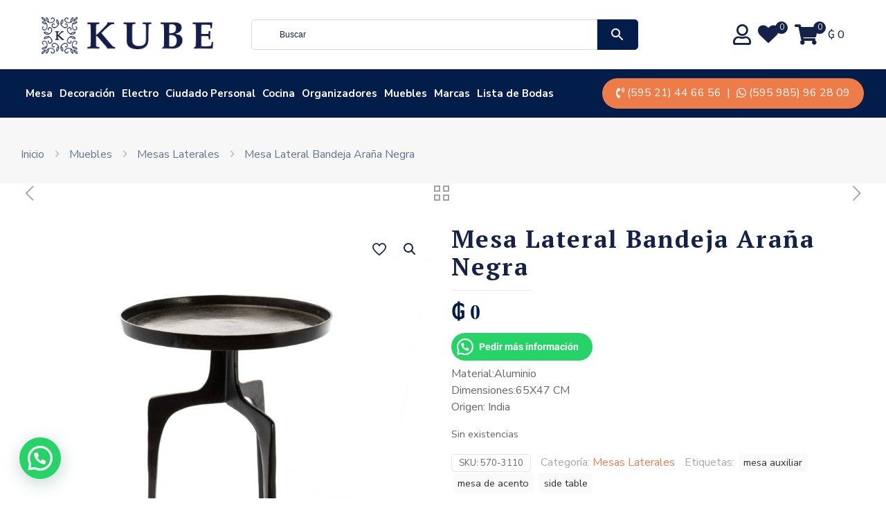

--- FILE ---
content_type: text/html; charset=UTF-8
request_url: https://www.kube.com.py/tienda/mesa-lateral-kb-1167/
body_size: 56479
content:
<!DOCTYPE html>
<html lang="es" class="no-js " >

<head>

<meta charset="UTF-8" />
<meta name='robots' content='index, follow, max-image-preview:large, max-snippet:-1, max-video-preview:-1' />
	<style>img:is([sizes="auto" i], [sizes^="auto," i]) { contain-intrinsic-size: 3000px 1500px }</style>
	<meta name="format-detection" content="telephone=no">
<meta name="viewport" content="width=device-width, initial-scale=1, maximum-scale=1" />
<meta name="theme-color" content="#ffffff" media="(prefers-color-scheme: light)">
<meta name="theme-color" content="#ffffff" media="(prefers-color-scheme: dark)">

	<!-- This site is optimized with the Yoast SEO plugin v26.6 - https://yoast.com/wordpress/plugins/seo/ -->
	<title>KUBE -</title>
	<link rel="canonical" href="https://www.kube.com.py/tienda/mesa-lateral-kb-1167/" />
	<meta property="og:locale" content="es_ES" />
	<meta property="og:type" content="article" />
	<meta property="og:title" content="KUBE -" />
	<meta property="og:description" content="Material:Aluminio Dimensiones:65X47 CM Origen: India" />
	<meta property="og:url" content="https://www.kube.com.py/tienda/mesa-lateral-kb-1167/" />
	<meta property="og:site_name" content="KUBE" />
	<meta property="article:modified_time" content="2025-06-10T04:00:38+00:00" />
	<meta property="og:image" content="https://www.kube.com.py/wp-content/uploads/2021/06/570-3110-scaled-1.jpg" />
	<meta property="og:image:width" content="2560" />
	<meta property="og:image:height" content="2560" />
	<meta property="og:image:type" content="image/jpeg" />
	<meta name="twitter:card" content="summary_large_image" />
	<script type="application/ld+json" class="yoast-schema-graph">{"@context":"https://schema.org","@graph":[{"@type":"WebPage","@id":"https://www.kube.com.py/tienda/mesa-lateral-kb-1167/","url":"https://www.kube.com.py/tienda/mesa-lateral-kb-1167/","name":"KUBE -","isPartOf":{"@id":"https://www.kube.com.py/#website"},"primaryImageOfPage":{"@id":"https://www.kube.com.py/tienda/mesa-lateral-kb-1167/#primaryimage"},"image":{"@id":"https://www.kube.com.py/tienda/mesa-lateral-kb-1167/#primaryimage"},"thumbnailUrl":"https://www.kube.com.py/wp-content/uploads/2021/06/570-3110-scaled-1.jpg","datePublished":"2021-03-15T14:25:43+00:00","dateModified":"2025-06-10T04:00:38+00:00","breadcrumb":{"@id":"https://www.kube.com.py/tienda/mesa-lateral-kb-1167/#breadcrumb"},"inLanguage":"es","potentialAction":[{"@type":"ReadAction","target":["https://www.kube.com.py/tienda/mesa-lateral-kb-1167/"]}]},{"@type":"ImageObject","inLanguage":"es","@id":"https://www.kube.com.py/tienda/mesa-lateral-kb-1167/#primaryimage","url":"https://www.kube.com.py/wp-content/uploads/2021/06/570-3110-scaled-1.jpg","contentUrl":"https://www.kube.com.py/wp-content/uploads/2021/06/570-3110-scaled-1.jpg","width":2560,"height":2560},{"@type":"BreadcrumbList","@id":"https://www.kube.com.py/tienda/mesa-lateral-kb-1167/#breadcrumb","itemListElement":[{"@type":"ListItem","position":1,"name":"Portada","item":"https://www.kube.com.py/"},{"@type":"ListItem","position":2,"name":"Productos","item":"https://www.kube.com.py/productos/"},{"@type":"ListItem","position":3,"name":"Mesa Lateral Bandeja Araña Negra"}]},{"@type":"WebSite","@id":"https://www.kube.com.py/#website","url":"https://www.kube.com.py/","name":"KUBE","description":"Regalamos momentos que emocionan","publisher":{"@id":"https://www.kube.com.py/#organization"},"potentialAction":[{"@type":"SearchAction","target":{"@type":"EntryPoint","urlTemplate":"https://www.kube.com.py/?s={search_term_string}"},"query-input":{"@type":"PropertyValueSpecification","valueRequired":true,"valueName":"search_term_string"}}],"inLanguage":"es"},{"@type":"Organization","@id":"https://www.kube.com.py/#organization","name":"KUBE","url":"https://www.kube.com.py/","logo":{"@type":"ImageObject","inLanguage":"es","@id":"https://www.kube.com.py/#/schema/logo/image/","url":"http://www.kube.com.py/wp-content/uploads/2018/11/Favicon.png","contentUrl":"http://www.kube.com.py/wp-content/uploads/2018/11/Favicon.png","width":960,"height":960,"caption":"KUBE"},"image":{"@id":"https://www.kube.com.py/#/schema/logo/image/"}}]}</script>
	<!-- / Yoast SEO plugin. -->


<link rel='dns-prefetch' href='//www.googletagmanager.com' />
<link rel='dns-prefetch' href='//js.retainful.com' />
<link rel='dns-prefetch' href='//capi-automation.s3.us-east-2.amazonaws.com' />
<link rel='dns-prefetch' href='//code.jquery.com' />
<link rel='dns-prefetch' href='//fonts.googleapis.com' />
<link rel="alternate" type="application/rss+xml" title="KUBE &raquo; Feed" href="https://www.kube.com.py/feed/" />
<link rel="alternate" type="application/rss+xml" title="KUBE &raquo; Feed de los comentarios" href="https://www.kube.com.py/comments/feed/" />
<script type="text/javascript">
/* <![CDATA[ */
window._wpemojiSettings = {"baseUrl":"https:\/\/s.w.org\/images\/core\/emoji\/16.0.1\/72x72\/","ext":".png","svgUrl":"https:\/\/s.w.org\/images\/core\/emoji\/16.0.1\/svg\/","svgExt":".svg","source":{"concatemoji":"https:\/\/www.kube.com.py\/wp-includes\/js\/wp-emoji-release.min.js?ver=6.8.3"}};
/*! This file is auto-generated */
!function(s,n){var o,i,e;function c(e){try{var t={supportTests:e,timestamp:(new Date).valueOf()};sessionStorage.setItem(o,JSON.stringify(t))}catch(e){}}function p(e,t,n){e.clearRect(0,0,e.canvas.width,e.canvas.height),e.fillText(t,0,0);var t=new Uint32Array(e.getImageData(0,0,e.canvas.width,e.canvas.height).data),a=(e.clearRect(0,0,e.canvas.width,e.canvas.height),e.fillText(n,0,0),new Uint32Array(e.getImageData(0,0,e.canvas.width,e.canvas.height).data));return t.every(function(e,t){return e===a[t]})}function u(e,t){e.clearRect(0,0,e.canvas.width,e.canvas.height),e.fillText(t,0,0);for(var n=e.getImageData(16,16,1,1),a=0;a<n.data.length;a++)if(0!==n.data[a])return!1;return!0}function f(e,t,n,a){switch(t){case"flag":return n(e,"\ud83c\udff3\ufe0f\u200d\u26a7\ufe0f","\ud83c\udff3\ufe0f\u200b\u26a7\ufe0f")?!1:!n(e,"\ud83c\udde8\ud83c\uddf6","\ud83c\udde8\u200b\ud83c\uddf6")&&!n(e,"\ud83c\udff4\udb40\udc67\udb40\udc62\udb40\udc65\udb40\udc6e\udb40\udc67\udb40\udc7f","\ud83c\udff4\u200b\udb40\udc67\u200b\udb40\udc62\u200b\udb40\udc65\u200b\udb40\udc6e\u200b\udb40\udc67\u200b\udb40\udc7f");case"emoji":return!a(e,"\ud83e\udedf")}return!1}function g(e,t,n,a){var r="undefined"!=typeof WorkerGlobalScope&&self instanceof WorkerGlobalScope?new OffscreenCanvas(300,150):s.createElement("canvas"),o=r.getContext("2d",{willReadFrequently:!0}),i=(o.textBaseline="top",o.font="600 32px Arial",{});return e.forEach(function(e){i[e]=t(o,e,n,a)}),i}function t(e){var t=s.createElement("script");t.src=e,t.defer=!0,s.head.appendChild(t)}"undefined"!=typeof Promise&&(o="wpEmojiSettingsSupports",i=["flag","emoji"],n.supports={everything:!0,everythingExceptFlag:!0},e=new Promise(function(e){s.addEventListener("DOMContentLoaded",e,{once:!0})}),new Promise(function(t){var n=function(){try{var e=JSON.parse(sessionStorage.getItem(o));if("object"==typeof e&&"number"==typeof e.timestamp&&(new Date).valueOf()<e.timestamp+604800&&"object"==typeof e.supportTests)return e.supportTests}catch(e){}return null}();if(!n){if("undefined"!=typeof Worker&&"undefined"!=typeof OffscreenCanvas&&"undefined"!=typeof URL&&URL.createObjectURL&&"undefined"!=typeof Blob)try{var e="postMessage("+g.toString()+"("+[JSON.stringify(i),f.toString(),p.toString(),u.toString()].join(",")+"));",a=new Blob([e],{type:"text/javascript"}),r=new Worker(URL.createObjectURL(a),{name:"wpTestEmojiSupports"});return void(r.onmessage=function(e){c(n=e.data),r.terminate(),t(n)})}catch(e){}c(n=g(i,f,p,u))}t(n)}).then(function(e){for(var t in e)n.supports[t]=e[t],n.supports.everything=n.supports.everything&&n.supports[t],"flag"!==t&&(n.supports.everythingExceptFlag=n.supports.everythingExceptFlag&&n.supports[t]);n.supports.everythingExceptFlag=n.supports.everythingExceptFlag&&!n.supports.flag,n.DOMReady=!1,n.readyCallback=function(){n.DOMReady=!0}}).then(function(){return e}).then(function(){var e;n.supports.everything||(n.readyCallback(),(e=n.source||{}).concatemoji?t(e.concatemoji):e.wpemoji&&e.twemoji&&(t(e.twemoji),t(e.wpemoji)))}))}((window,document),window._wpemojiSettings);
/* ]]> */
</script>
<link rel='stylesheet' id='woosb-blocks-css' href='https://www.kube.com.py/wp-content/plugins/woo-product-bundle/assets/css/blocks.css?ver=8.3.9' type='text/css' media='all' />
<style id='wp-emoji-styles-inline-css' type='text/css'>

	img.wp-smiley, img.emoji {
		display: inline !important;
		border: none !important;
		box-shadow: none !important;
		height: 1em !important;
		width: 1em !important;
		margin: 0 0.07em !important;
		vertical-align: -0.1em !important;
		background: none !important;
		padding: 0 !important;
	}
</style>
<link rel='stylesheet' id='wp-block-library-css' href='https://www.kube.com.py/wp-includes/css/dist/block-library/style.min.css?ver=6.8.3' type='text/css' media='all' />
<style id='classic-theme-styles-inline-css' type='text/css'>
/*! This file is auto-generated */
.wp-block-button__link{color:#fff;background-color:#32373c;border-radius:9999px;box-shadow:none;text-decoration:none;padding:calc(.667em + 2px) calc(1.333em + 2px);font-size:1.125em}.wp-block-file__button{background:#32373c;color:#fff;text-decoration:none}
</style>
<style id='joinchat-button-style-inline-css' type='text/css'>
.wp-block-joinchat-button{border:none!important;text-align:center}.wp-block-joinchat-button figure{display:table;margin:0 auto;padding:0}.wp-block-joinchat-button figcaption{font:normal normal 400 .6em/2em var(--wp--preset--font-family--system-font,sans-serif);margin:0;padding:0}.wp-block-joinchat-button .joinchat-button__qr{background-color:#fff;border:6px solid #25d366;border-radius:30px;box-sizing:content-box;display:block;height:200px;margin:auto;overflow:hidden;padding:10px;width:200px}.wp-block-joinchat-button .joinchat-button__qr canvas,.wp-block-joinchat-button .joinchat-button__qr img{display:block;margin:auto}.wp-block-joinchat-button .joinchat-button__link{align-items:center;background-color:#25d366;border:6px solid #25d366;border-radius:30px;display:inline-flex;flex-flow:row nowrap;justify-content:center;line-height:1.25em;margin:0 auto;text-decoration:none}.wp-block-joinchat-button .joinchat-button__link:before{background:transparent var(--joinchat-ico) no-repeat center;background-size:100%;content:"";display:block;height:1.5em;margin:-.75em .75em -.75em 0;width:1.5em}.wp-block-joinchat-button figure+.joinchat-button__link{margin-top:10px}@media (orientation:landscape)and (min-height:481px),(orientation:portrait)and (min-width:481px){.wp-block-joinchat-button.joinchat-button--qr-only figure+.joinchat-button__link{display:none}}@media (max-width:480px),(orientation:landscape)and (max-height:480px){.wp-block-joinchat-button figure{display:none}}

</style>
<style id='global-styles-inline-css' type='text/css'>
:root{--wp--preset--aspect-ratio--square: 1;--wp--preset--aspect-ratio--4-3: 4/3;--wp--preset--aspect-ratio--3-4: 3/4;--wp--preset--aspect-ratio--3-2: 3/2;--wp--preset--aspect-ratio--2-3: 2/3;--wp--preset--aspect-ratio--16-9: 16/9;--wp--preset--aspect-ratio--9-16: 9/16;--wp--preset--color--black: #000000;--wp--preset--color--cyan-bluish-gray: #abb8c3;--wp--preset--color--white: #ffffff;--wp--preset--color--pale-pink: #f78da7;--wp--preset--color--vivid-red: #cf2e2e;--wp--preset--color--luminous-vivid-orange: #ff6900;--wp--preset--color--luminous-vivid-amber: #fcb900;--wp--preset--color--light-green-cyan: #7bdcb5;--wp--preset--color--vivid-green-cyan: #00d084;--wp--preset--color--pale-cyan-blue: #8ed1fc;--wp--preset--color--vivid-cyan-blue: #0693e3;--wp--preset--color--vivid-purple: #9b51e0;--wp--preset--gradient--vivid-cyan-blue-to-vivid-purple: linear-gradient(135deg,rgba(6,147,227,1) 0%,rgb(155,81,224) 100%);--wp--preset--gradient--light-green-cyan-to-vivid-green-cyan: linear-gradient(135deg,rgb(122,220,180) 0%,rgb(0,208,130) 100%);--wp--preset--gradient--luminous-vivid-amber-to-luminous-vivid-orange: linear-gradient(135deg,rgba(252,185,0,1) 0%,rgba(255,105,0,1) 100%);--wp--preset--gradient--luminous-vivid-orange-to-vivid-red: linear-gradient(135deg,rgba(255,105,0,1) 0%,rgb(207,46,46) 100%);--wp--preset--gradient--very-light-gray-to-cyan-bluish-gray: linear-gradient(135deg,rgb(238,238,238) 0%,rgb(169,184,195) 100%);--wp--preset--gradient--cool-to-warm-spectrum: linear-gradient(135deg,rgb(74,234,220) 0%,rgb(151,120,209) 20%,rgb(207,42,186) 40%,rgb(238,44,130) 60%,rgb(251,105,98) 80%,rgb(254,248,76) 100%);--wp--preset--gradient--blush-light-purple: linear-gradient(135deg,rgb(255,206,236) 0%,rgb(152,150,240) 100%);--wp--preset--gradient--blush-bordeaux: linear-gradient(135deg,rgb(254,205,165) 0%,rgb(254,45,45) 50%,rgb(107,0,62) 100%);--wp--preset--gradient--luminous-dusk: linear-gradient(135deg,rgb(255,203,112) 0%,rgb(199,81,192) 50%,rgb(65,88,208) 100%);--wp--preset--gradient--pale-ocean: linear-gradient(135deg,rgb(255,245,203) 0%,rgb(182,227,212) 50%,rgb(51,167,181) 100%);--wp--preset--gradient--electric-grass: linear-gradient(135deg,rgb(202,248,128) 0%,rgb(113,206,126) 100%);--wp--preset--gradient--midnight: linear-gradient(135deg,rgb(2,3,129) 0%,rgb(40,116,252) 100%);--wp--preset--font-size--small: 13px;--wp--preset--font-size--medium: 20px;--wp--preset--font-size--large: 36px;--wp--preset--font-size--x-large: 42px;--wp--preset--spacing--20: 0.44rem;--wp--preset--spacing--30: 0.67rem;--wp--preset--spacing--40: 1rem;--wp--preset--spacing--50: 1.5rem;--wp--preset--spacing--60: 2.25rem;--wp--preset--spacing--70: 3.38rem;--wp--preset--spacing--80: 5.06rem;--wp--preset--shadow--natural: 6px 6px 9px rgba(0, 0, 0, 0.2);--wp--preset--shadow--deep: 12px 12px 50px rgba(0, 0, 0, 0.4);--wp--preset--shadow--sharp: 6px 6px 0px rgba(0, 0, 0, 0.2);--wp--preset--shadow--outlined: 6px 6px 0px -3px rgba(255, 255, 255, 1), 6px 6px rgba(0, 0, 0, 1);--wp--preset--shadow--crisp: 6px 6px 0px rgba(0, 0, 0, 1);}:where(.is-layout-flex){gap: 0.5em;}:where(.is-layout-grid){gap: 0.5em;}body .is-layout-flex{display: flex;}.is-layout-flex{flex-wrap: wrap;align-items: center;}.is-layout-flex > :is(*, div){margin: 0;}body .is-layout-grid{display: grid;}.is-layout-grid > :is(*, div){margin: 0;}:where(.wp-block-columns.is-layout-flex){gap: 2em;}:where(.wp-block-columns.is-layout-grid){gap: 2em;}:where(.wp-block-post-template.is-layout-flex){gap: 1.25em;}:where(.wp-block-post-template.is-layout-grid){gap: 1.25em;}.has-black-color{color: var(--wp--preset--color--black) !important;}.has-cyan-bluish-gray-color{color: var(--wp--preset--color--cyan-bluish-gray) !important;}.has-white-color{color: var(--wp--preset--color--white) !important;}.has-pale-pink-color{color: var(--wp--preset--color--pale-pink) !important;}.has-vivid-red-color{color: var(--wp--preset--color--vivid-red) !important;}.has-luminous-vivid-orange-color{color: var(--wp--preset--color--luminous-vivid-orange) !important;}.has-luminous-vivid-amber-color{color: var(--wp--preset--color--luminous-vivid-amber) !important;}.has-light-green-cyan-color{color: var(--wp--preset--color--light-green-cyan) !important;}.has-vivid-green-cyan-color{color: var(--wp--preset--color--vivid-green-cyan) !important;}.has-pale-cyan-blue-color{color: var(--wp--preset--color--pale-cyan-blue) !important;}.has-vivid-cyan-blue-color{color: var(--wp--preset--color--vivid-cyan-blue) !important;}.has-vivid-purple-color{color: var(--wp--preset--color--vivid-purple) !important;}.has-black-background-color{background-color: var(--wp--preset--color--black) !important;}.has-cyan-bluish-gray-background-color{background-color: var(--wp--preset--color--cyan-bluish-gray) !important;}.has-white-background-color{background-color: var(--wp--preset--color--white) !important;}.has-pale-pink-background-color{background-color: var(--wp--preset--color--pale-pink) !important;}.has-vivid-red-background-color{background-color: var(--wp--preset--color--vivid-red) !important;}.has-luminous-vivid-orange-background-color{background-color: var(--wp--preset--color--luminous-vivid-orange) !important;}.has-luminous-vivid-amber-background-color{background-color: var(--wp--preset--color--luminous-vivid-amber) !important;}.has-light-green-cyan-background-color{background-color: var(--wp--preset--color--light-green-cyan) !important;}.has-vivid-green-cyan-background-color{background-color: var(--wp--preset--color--vivid-green-cyan) !important;}.has-pale-cyan-blue-background-color{background-color: var(--wp--preset--color--pale-cyan-blue) !important;}.has-vivid-cyan-blue-background-color{background-color: var(--wp--preset--color--vivid-cyan-blue) !important;}.has-vivid-purple-background-color{background-color: var(--wp--preset--color--vivid-purple) !important;}.has-black-border-color{border-color: var(--wp--preset--color--black) !important;}.has-cyan-bluish-gray-border-color{border-color: var(--wp--preset--color--cyan-bluish-gray) !important;}.has-white-border-color{border-color: var(--wp--preset--color--white) !important;}.has-pale-pink-border-color{border-color: var(--wp--preset--color--pale-pink) !important;}.has-vivid-red-border-color{border-color: var(--wp--preset--color--vivid-red) !important;}.has-luminous-vivid-orange-border-color{border-color: var(--wp--preset--color--luminous-vivid-orange) !important;}.has-luminous-vivid-amber-border-color{border-color: var(--wp--preset--color--luminous-vivid-amber) !important;}.has-light-green-cyan-border-color{border-color: var(--wp--preset--color--light-green-cyan) !important;}.has-vivid-green-cyan-border-color{border-color: var(--wp--preset--color--vivid-green-cyan) !important;}.has-pale-cyan-blue-border-color{border-color: var(--wp--preset--color--pale-cyan-blue) !important;}.has-vivid-cyan-blue-border-color{border-color: var(--wp--preset--color--vivid-cyan-blue) !important;}.has-vivid-purple-border-color{border-color: var(--wp--preset--color--vivid-purple) !important;}.has-vivid-cyan-blue-to-vivid-purple-gradient-background{background: var(--wp--preset--gradient--vivid-cyan-blue-to-vivid-purple) !important;}.has-light-green-cyan-to-vivid-green-cyan-gradient-background{background: var(--wp--preset--gradient--light-green-cyan-to-vivid-green-cyan) !important;}.has-luminous-vivid-amber-to-luminous-vivid-orange-gradient-background{background: var(--wp--preset--gradient--luminous-vivid-amber-to-luminous-vivid-orange) !important;}.has-luminous-vivid-orange-to-vivid-red-gradient-background{background: var(--wp--preset--gradient--luminous-vivid-orange-to-vivid-red) !important;}.has-very-light-gray-to-cyan-bluish-gray-gradient-background{background: var(--wp--preset--gradient--very-light-gray-to-cyan-bluish-gray) !important;}.has-cool-to-warm-spectrum-gradient-background{background: var(--wp--preset--gradient--cool-to-warm-spectrum) !important;}.has-blush-light-purple-gradient-background{background: var(--wp--preset--gradient--blush-light-purple) !important;}.has-blush-bordeaux-gradient-background{background: var(--wp--preset--gradient--blush-bordeaux) !important;}.has-luminous-dusk-gradient-background{background: var(--wp--preset--gradient--luminous-dusk) !important;}.has-pale-ocean-gradient-background{background: var(--wp--preset--gradient--pale-ocean) !important;}.has-electric-grass-gradient-background{background: var(--wp--preset--gradient--electric-grass) !important;}.has-midnight-gradient-background{background: var(--wp--preset--gradient--midnight) !important;}.has-small-font-size{font-size: var(--wp--preset--font-size--small) !important;}.has-medium-font-size{font-size: var(--wp--preset--font-size--medium) !important;}.has-large-font-size{font-size: var(--wp--preset--font-size--large) !important;}.has-x-large-font-size{font-size: var(--wp--preset--font-size--x-large) !important;}
:where(.wp-block-post-template.is-layout-flex){gap: 1.25em;}:where(.wp-block-post-template.is-layout-grid){gap: 1.25em;}
:where(.wp-block-columns.is-layout-flex){gap: 2em;}:where(.wp-block-columns.is-layout-grid){gap: 2em;}
:root :where(.wp-block-pullquote){font-size: 1.5em;line-height: 1.6;}
</style>
<link rel='stylesheet' id='ajax-image-upload-css' href='https://www.kube.com.py/wp-content/plugins/ajax-image-upload/public/css/ajax-image-upload-public.css?ver=1.0.0' type='text/css' media='all' />
<link rel='stylesheet' id='uaf_client_css-css' href='https://www.kube.com.py/wp-content/uploads/useanyfont/uaf.css?ver=1753669840' type='text/css' media='all' />
<link rel='stylesheet' id='photoswipe-css' href='https://www.kube.com.py/wp-content/plugins/woocommerce/assets/css/photoswipe/photoswipe.min.css?ver=10.3.5' type='text/css' media='all' />
<link rel='stylesheet' id='photoswipe-default-skin-css' href='https://www.kube.com.py/wp-content/plugins/woocommerce/assets/css/photoswipe/default-skin/default-skin.min.css?ver=10.3.5' type='text/css' media='all' />
<link rel='stylesheet' id='woocommerce-layout-css' href='https://www.kube.com.py/wp-content/plugins/woocommerce/assets/css/woocommerce-layout.css?ver=10.3.5' type='text/css' media='all' />
<link rel='stylesheet' id='woocommerce-smallscreen-css' href='https://www.kube.com.py/wp-content/plugins/woocommerce/assets/css/woocommerce-smallscreen.css?ver=10.3.5' type='text/css' media='only screen and (max-width: 768px)' />
<link rel='stylesheet' id='woocommerce-general-css' href='https://www.kube.com.py/wp-content/plugins/woocommerce/assets/css/woocommerce.css?ver=10.3.5' type='text/css' media='all' />
<style id='woocommerce-inline-inline-css' type='text/css'>
.woocommerce form .form-row .required { visibility: visible; }
</style>
<link rel='stylesheet' id='aws-style-css' href='https://www.kube.com.py/wp-content/plugins/advanced-woo-search/assets/css/common.min.css?ver=3.50' type='text/css' media='all' />
<link rel='stylesheet' id='ywgc-frontend-css' href='https://www.kube.com.py/wp-content/plugins/yith-woocommerce-gift-cards/assets/css/ywgc-frontend.css?ver=4.29.0' type='text/css' media='all' />
<style id='ywgc-frontend-inline-css' type='text/css'>

                    .ywgc_apply_gift_card_button{
                        background-color:#448a85 !important;
                        color:#ffffff!important;
                    }
                    .ywgc_apply_gift_card_button:hover{
                        background-color:#4ac4aa!important;
                        color:#ffffff!important;
                    }
                    .ywgc_enter_code{
                        background-color:#ffffff;
                        color:#000000;
                    }
                    .ywgc_enter_code:hover{
                        background-color:#ffffff;
                        color: #000000;
                    }
                    .gift-cards-list button{
                        border: 1px solid #000000;
                    }
                    .selected_image_parent{
                        border: 2px dashed #000000 !important;
                    }
                    .ywgc-preset-image.selected_image_parent:after{
                        background-color: #000000;
                    }
                    .ywgc-predefined-amount-button.selected_button{
                        background-color: #000000;
                    }
                    .ywgc-on-sale-text{
                        color:#000000;
                    }
                    .ywgc-choose-image.ywgc-choose-template:hover{
                        background: rgba(0, 0, 0, 0.9);
                    }
                    .ywgc-choose-image.ywgc-choose-template{
                        background: rgba(0, 0, 0, 0.8);
                    }
                    .ui-datepicker a.ui-state-active, .ui-datepicker a.ui-state-hover {
                        background:#000000 !important;
                        color: white;
                    }
                    .ywgc-form-preview-separator{
                        background-color: #000000;
                    }
                    .ywgc-form-preview-amount{
                        color: #000000;
                    }
                    #ywgc-manual-amount{
                        border: 1px solid #000000;
                    }
                    .ywgc-template-categories a:hover,
                    .ywgc-template-categories a.ywgc-category-selected{
                        color: #000000;
                    }
                    .ywgc-design-list-modal .ywgc-preset-image:before {
                        background-color: #000000;
                    }
                    .ywgc-custom-upload-container-modal .ywgc-custom-design-modal-preview-close {
                        background-color: #000000;
                    }
           
</style>
<link rel='stylesheet' id='jquery-ui-css-css' href='//code.jquery.com/ui/1.13.1/themes/smoothness/jquery-ui.css?ver=1' type='text/css' media='all' />
<link rel='stylesheet' id='dashicons-css' href='https://www.kube.com.py/wp-includes/css/dashicons.min.css?ver=6.8.3' type='text/css' media='all' />
<style id='dashicons-inline-css' type='text/css'>
[data-font="Dashicons"]:before {font-family: 'Dashicons' !important;content: attr(data-icon) !important;speak: none !important;font-weight: normal !important;font-variant: normal !important;text-transform: none !important;line-height: 1 !important;font-style: normal !important;-webkit-font-smoothing: antialiased !important;-moz-osx-font-smoothing: grayscale !important;}
</style>
<link rel='stylesheet' id='brands-styles-css' href='https://www.kube.com.py/wp-content/plugins/woocommerce/assets/css/brands.css?ver=10.3.5' type='text/css' media='all' />
<link rel='stylesheet' id='woosb-frontend-css' href='https://www.kube.com.py/wp-content/plugins/woo-product-bundle/assets/css/frontend.css?ver=8.3.9' type='text/css' media='all' />
<link rel='stylesheet' id='tinvwl-css' href='https://www.kube.com.py/wp-content/plugins/ti-woocommerce-wishlist-premium/assets/css/public.min.css?ver=1.15.1' type='text/css' media='all' />
<link rel='stylesheet' id='mfn-be-css' href='https://www.kube.com.py/wp-content/themes/betheme/css/be.css?ver=28.2.1' type='text/css' media='all' />
<link rel='stylesheet' id='mfn-animations-css' href='https://www.kube.com.py/wp-content/themes/betheme/assets/animations/animations.min.css?ver=28.2.1' type='text/css' media='all' />
<link rel='stylesheet' id='mfn-font-awesome-css' href='https://www.kube.com.py/wp-content/themes/betheme/fonts/fontawesome/fontawesome.css?ver=28.2.1' type='text/css' media='all' />
<link rel='stylesheet' id='mfn-responsive-css' href='https://www.kube.com.py/wp-content/themes/betheme/css/responsive.css?ver=28.2.1' type='text/css' media='all' />
<link rel='stylesheet' id='mfn-fonts-css' href='https://fonts.googleapis.com/css?family=Nunito+Sans%3A1%2C300%2C400%2C400italic%2C500%2C600%2C700%2C700italic%7CPT+Serif%3A1%2C300%2C400%2C400italic%2C500%2C600%2C700%2C700italic&#038;display=swap&#038;ver=6.8.3' type='text/css' media='all' />
<link rel='stylesheet' id='mfn-font-button-css' href='https://fonts.googleapis.com/css?family=Nunito+Sans%3A400%2C700&#038;display=swap&#038;ver=6.8.3' type='text/css' media='all' />
<link rel='stylesheet' id='mfn-swiper-css' href='https://www.kube.com.py/wp-content/themes/betheme/css/scripts/swiper.css?ver=28.2.1' type='text/css' media='' />
<link rel='stylesheet' id='mfn-woo-css' href='https://www.kube.com.py/wp-content/themes/betheme/css/woocommerce.css?ver=28.2.1' type='text/css' media='all' />
<link rel='stylesheet' id='prdctfltr-css' href='https://www.kube.com.py/wp-content/plugins/prdctfltr/lib/css/style.min.css?ver=6.6.5' type='text/css' media='all' />
<link rel='stylesheet' id='slick-css' href='https://www.kube.com.py/wp-content/plugins/wpc-grouped-product/assets/slick/slick.css?ver=6.8.3' type='text/css' media='all' />
<link rel='stylesheet' id='woosg-frontend-css' href='https://www.kube.com.py/wp-content/plugins/wpc-grouped-product/assets/css/frontend.css?ver=5.2.4' type='text/css' media='all' />
<style id='mfn-dynamic-inline-css' type='text/css'>
html{background-color:#FFFFFF}#Wrapper,#Content,.mfn-popup .mfn-popup-content,.mfn-off-canvas-sidebar .mfn-off-canvas-content-wrapper,.mfn-cart-holder,.mfn-header-login,#Top_bar .search_wrapper,#Top_bar .top_bar_right .mfn-live-search-box,.column_livesearch .mfn-live-search-wrapper,.column_livesearch .mfn-live-search-box{background-color:#FFFFFF}.layout-boxed.mfn-bebuilder-header.mfn-ui #Wrapper .mfn-only-sample-content{background-color:#FFFFFF}body:not(.template-slider) #Header{min-height:150px}body.header-below:not(.template-slider) #Header{padding-top:150px}#Footer .widgets_wrapper{padding:0px}.has-search-overlay.search-overlay-opened #search-overlay{background-color:rgba(0,0,0,0.6)}.elementor-page.elementor-default #Content .the_content .section_wrapper{max-width:100%}.elementor-page.elementor-default #Content .section.the_content{width:100%}.elementor-page.elementor-default #Content .section_wrapper .the_content_wrapper{margin-left:0;margin-right:0;width:100%}body,span.date_label,.timeline_items li h3 span,input[type="date"],input[type="text"],input[type="password"],input[type="tel"],input[type="email"],input[type="url"],textarea,select,.offer_li .title h3,.mfn-menu-item-megamenu{font-family:"Nunito Sans",-apple-system,BlinkMacSystemFont,"Segoe UI",Roboto,Oxygen-Sans,Ubuntu,Cantarell,"Helvetica Neue",sans-serif}.lead,.big{font-family:"Nunito Sans",-apple-system,BlinkMacSystemFont,"Segoe UI",Roboto,Oxygen-Sans,Ubuntu,Cantarell,"Helvetica Neue",sans-serif}#menu > ul > li > a,#overlay-menu ul li a{font-family:"Nunito Sans",-apple-system,BlinkMacSystemFont,"Segoe UI",Roboto,Oxygen-Sans,Ubuntu,Cantarell,"Helvetica Neue",sans-serif}#Subheader .title{font-family:"PT Serif",-apple-system,BlinkMacSystemFont,"Segoe UI",Roboto,Oxygen-Sans,Ubuntu,Cantarell,"Helvetica Neue",sans-serif}h1,h2,h3,h4,.text-logo #logo{font-family:"PT Serif",-apple-system,BlinkMacSystemFont,"Segoe UI",Roboto,Oxygen-Sans,Ubuntu,Cantarell,"Helvetica Neue",sans-serif}h5,h6{font-family:"PT Serif",-apple-system,BlinkMacSystemFont,"Segoe UI",Roboto,Oxygen-Sans,Ubuntu,Cantarell,"Helvetica Neue",sans-serif}blockquote{font-family:"PT Serif",-apple-system,BlinkMacSystemFont,"Segoe UI",Roboto,Oxygen-Sans,Ubuntu,Cantarell,"Helvetica Neue",sans-serif}.chart_box .chart .num,.counter .desc_wrapper .number-wrapper,.how_it_works .image .number,.pricing-box .plan-header .price,.quick_fact .number-wrapper,.woocommerce .product div.entry-summary .price{font-family:"PT Serif",-apple-system,BlinkMacSystemFont,"Segoe UI",Roboto,Oxygen-Sans,Ubuntu,Cantarell,"Helvetica Neue",sans-serif}body,.mfn-menu-item-megamenu{font-size:16px;line-height:24px;font-weight:400;letter-spacing:0px}.lead,.big{font-size:16px;line-height:24px;font-weight:700;letter-spacing:0px}#menu > ul > li > a,#overlay-menu ul li a{font-size:15px;font-weight:700;letter-spacing:0px}#overlay-menu ul li a{line-height:22.5px}#Subheader .title{font-size:35px;line-height:40px;font-weight:700;letter-spacing:2px}h1,.text-logo #logo{font-size:35px;line-height:40px;font-weight:700;letter-spacing:2px}h2{font-size:28px;line-height:35px;font-weight:700;letter-spacing:1px}h3,.woocommerce ul.products li.product h3,.woocommerce #customer_login h2{font-size:20px;line-height:26px;font-weight:600;letter-spacing:0px}h4,.woocommerce .woocommerce-order-details__title,.woocommerce .wc-bacs-bank-details-heading,.woocommerce .woocommerce-customer-details h2{font-size:18px;line-height:23px;font-weight:700;letter-spacing:0px}h5{font-size:16px;line-height:20px;font-weight:600;letter-spacing:0px}h6{font-size:13px;line-height:20px;font-weight:700;letter-spacing:0px}#Intro .intro-title{font-size:35px;line-height:40px;font-weight:700;letter-spacing:1px}@media only screen and (min-width:768px) and (max-width:959px){body,.mfn-menu-item-megamenu{font-size:14px;line-height:20px;font-weight:400;letter-spacing:0px}.lead,.big{font-size:14px;line-height:20px;font-weight:700;letter-spacing:0px}#menu > ul > li > a,#overlay-menu ul li a{font-size:13px;font-weight:700;letter-spacing:0px}#overlay-menu ul li a{line-height:19.5px}#Subheader .title{font-size:30px;line-height:34px;font-weight:700;letter-spacing:2px}h1,.text-logo #logo{font-size:30px;line-height:34px;font-weight:700;letter-spacing:2px}h2{font-size:24px;line-height:30px;font-weight:700;letter-spacing:1px}h3,.woocommerce ul.products li.product h3,.woocommerce #customer_login h2{font-size:17px;line-height:22px;font-weight:600;letter-spacing:0px}h4,.woocommerce .woocommerce-order-details__title,.woocommerce .wc-bacs-bank-details-heading,.woocommerce .woocommerce-customer-details h2{font-size:15px;line-height:20px;font-weight:700;letter-spacing:0px}h5{font-size:14px;line-height:19px;font-weight:600;letter-spacing:0px}h6{font-size:13px;line-height:19px;font-weight:700;letter-spacing:0px}#Intro .intro-title{font-size:30px;line-height:34px;font-weight:700;letter-spacing:1px}blockquote{font-size:15px}.chart_box .chart .num{font-size:45px;line-height:45px}.counter .desc_wrapper .number-wrapper{font-size:45px;line-height:45px}.counter .desc_wrapper .title{font-size:14px;line-height:18px}.faq .question .title{font-size:14px}.fancy_heading .title{font-size:38px;line-height:38px}.offer .offer_li .desc_wrapper .title h3{font-size:32px;line-height:32px}.offer_thumb_ul li.offer_thumb_li .desc_wrapper .title h3{font-size:32px;line-height:32px}.pricing-box .plan-header h2{font-size:27px;line-height:27px}.pricing-box .plan-header .price > span{font-size:40px;line-height:40px}.pricing-box .plan-header .price sup.currency{font-size:18px;line-height:18px}.pricing-box .plan-header .price sup.period{font-size:14px;line-height:14px}.quick_fact .number-wrapper{font-size:80px;line-height:80px}.trailer_box .desc h2{font-size:27px;line-height:27px}.widget > h3{font-size:17px;line-height:20px}}@media only screen and (min-width:480px) and (max-width:767px){body,.mfn-menu-item-megamenu{font-size:13px;line-height:19px;font-weight:400;letter-spacing:0px}.lead,.big{font-size:13px;line-height:19px;font-weight:700;letter-spacing:0px}#menu > ul > li > a,#overlay-menu ul li a{font-size:13px;font-weight:700;letter-spacing:0px}#overlay-menu ul li a{line-height:19.5px}#Subheader .title{font-size:26px;line-height:30px;font-weight:700;letter-spacing:2px}h1,.text-logo #logo{font-size:26px;line-height:30px;font-weight:700;letter-spacing:2px}h2{font-size:21px;line-height:26px;font-weight:700;letter-spacing:1px}h3,.woocommerce ul.products li.product h3,.woocommerce #customer_login h2{font-size:15px;line-height:20px;font-weight:600;letter-spacing:0px}h4,.woocommerce .woocommerce-order-details__title,.woocommerce .wc-bacs-bank-details-heading,.woocommerce .woocommerce-customer-details h2{font-size:14px;line-height:19px;font-weight:700;letter-spacing:0px}h5{font-size:13px;line-height:19px;font-weight:600;letter-spacing:0px}h6{font-size:13px;line-height:19px;font-weight:700;letter-spacing:0px}#Intro .intro-title{font-size:26px;line-height:30px;font-weight:700;letter-spacing:1px}blockquote{font-size:14px}.chart_box .chart .num{font-size:40px;line-height:40px}.counter .desc_wrapper .number-wrapper{font-size:40px;line-height:40px}.counter .desc_wrapper .title{font-size:13px;line-height:16px}.faq .question .title{font-size:13px}.fancy_heading .title{font-size:34px;line-height:34px}.offer .offer_li .desc_wrapper .title h3{font-size:28px;line-height:28px}.offer_thumb_ul li.offer_thumb_li .desc_wrapper .title h3{font-size:28px;line-height:28px}.pricing-box .plan-header h2{font-size:24px;line-height:24px}.pricing-box .plan-header .price > span{font-size:34px;line-height:34px}.pricing-box .plan-header .price sup.currency{font-size:16px;line-height:16px}.pricing-box .plan-header .price sup.period{font-size:13px;line-height:13px}.quick_fact .number-wrapper{font-size:70px;line-height:70px}.trailer_box .desc h2{font-size:24px;line-height:24px}.widget > h3{font-size:16px;line-height:19px}}@media only screen and (max-width:479px){body,.mfn-menu-item-megamenu{font-size:13px;line-height:19px;font-weight:400;letter-spacing:0px}.lead,.big{font-size:13px;line-height:19px;font-weight:700;letter-spacing:0px}#menu > ul > li > a,#overlay-menu ul li a{font-size:13px;font-weight:700;letter-spacing:0px}#overlay-menu ul li a{line-height:19.5px}#Subheader .title{font-size:21px;line-height:24px;font-weight:700;letter-spacing:1px}h1,.text-logo #logo{font-size:21px;line-height:24px;font-weight:700;letter-spacing:1px}h2{font-size:17px;line-height:21px;font-weight:700;letter-spacing:1px}h3,.woocommerce ul.products li.product h3,.woocommerce #customer_login h2{font-size:13px;line-height:19px;font-weight:600;letter-spacing:0px}h4,.woocommerce .woocommerce-order-details__title,.woocommerce .wc-bacs-bank-details-heading,.woocommerce .woocommerce-customer-details h2{font-size:13px;line-height:19px;font-weight:700;letter-spacing:0px}h5{font-size:13px;line-height:19px;font-weight:600;letter-spacing:0px}h6{font-size:13px;line-height:19px;font-weight:700;letter-spacing:0px}#Intro .intro-title{font-size:21px;line-height:24px;font-weight:700;letter-spacing:1px}blockquote{font-size:13px}.chart_box .chart .num{font-size:35px;line-height:35px}.counter .desc_wrapper .number-wrapper{font-size:35px;line-height:35px}.counter .desc_wrapper .title{font-size:13px;line-height:26px}.faq .question .title{font-size:13px}.fancy_heading .title{font-size:30px;line-height:30px}.offer .offer_li .desc_wrapper .title h3{font-size:26px;line-height:26px}.offer_thumb_ul li.offer_thumb_li .desc_wrapper .title h3{font-size:26px;line-height:26px}.pricing-box .plan-header h2{font-size:21px;line-height:21px}.pricing-box .plan-header .price > span{font-size:32px;line-height:32px}.pricing-box .plan-header .price sup.currency{font-size:14px;line-height:14px}.pricing-box .plan-header .price sup.period{font-size:13px;line-height:13px}.quick_fact .number-wrapper{font-size:60px;line-height:60px}.trailer_box .desc h2{font-size:21px;line-height:21px}.widget > h3{font-size:15px;line-height:18px}}.with_aside .sidebar.columns{width:28%}.with_aside .sections_group{width:72%}.aside_both .sidebar.columns{width:23%}.aside_both .sidebar.sidebar-1{margin-left:-77%}.aside_both .sections_group{width:54%;margin-left:23%}@media only screen and (min-width:1240px){#Wrapper,.with_aside .content_wrapper{max-width:1240px}body.layout-boxed.mfn-header-scrolled .mfn-header-tmpl.mfn-sticky-layout-width{max-width:1240px;left:0;right:0;margin-left:auto;margin-right:auto}body.layout-boxed:not(.mfn-header-scrolled) .mfn-header-tmpl.mfn-header-layout-width,body.layout-boxed .mfn-header-tmpl.mfn-header-layout-width:not(.mfn-hasSticky){max-width:1240px;left:0;right:0;margin-left:auto;margin-right:auto}body.layout-boxed.mfn-bebuilder-header.mfn-ui .mfn-only-sample-content{max-width:1240px;margin-left:auto;margin-right:auto}.section_wrapper,.container{max-width:1220px}.layout-boxed.header-boxed #Top_bar.is-sticky{max-width:1240px}}@media only screen and (max-width:767px){#Wrapper{max-width:calc(100% - 67px)}.content_wrapper .section_wrapper,.container,.four.columns .widget-area{max-width:550px !important;padding-left:33px;padding-right:33px}}body{--mfn-button-font-family:"Nunito Sans";--mfn-button-font-size:16px;--mfn-button-font-weight:700;--mfn-button-font-style:inherit;--mfn-button-letter-spacing:0px;--mfn-button-padding:10px 10px 10px 10px;--mfn-button-border-width:0px;--mfn-button-border-radius:5px;--mfn-button-gap:10px;--mfn-button-transition:0.2s;--mfn-button-color:#ffffff;--mfn-button-color-hover:#ffffff;--mfn-button-bg:#142249;--mfn-button-bg-hover:#ee7c49;--mfn-button-border-color:transparent;--mfn-button-border-color-hover:transparent;--mfn-button-icon-color:#ffffff;--mfn-button-icon-color-hover:#ffffff;--mfn-button-box-shadow:unset;--mfn-button-theme-color:#ffffff;--mfn-button-theme-color-hover:#ffffff;--mfn-button-theme-bg:#142249;--mfn-button-theme-bg-hover:#ee7c49;--mfn-button-theme-border-color:transparent;--mfn-button-theme-border-color-hover:transparent;--mfn-button-theme-icon-color:#ffffff;--mfn-button-theme-icon-color-hover:#ffffff;--mfn-button-theme-box-shadow:unset;--mfn-button-shop-color:#ffffff;--mfn-button-shop-color-hover:#ffffff;--mfn-button-shop-bg:#142249;--mfn-button-shop-bg-hover:#ee7c49;--mfn-button-shop-border-color:transparent;--mfn-button-shop-border-color-hover:transparent;--mfn-button-shop-icon-color:#626262;--mfn-button-shop-icon-color-hover:#626262;--mfn-button-shop-box-shadow:unset;--mfn-button-action-color:#ffffff;--mfn-button-action-color-hover:#ffffff;--mfn-button-action-bg:#142249;--mfn-button-action-bg-hover:#ee7c49;--mfn-button-action-border-color:transparent;--mfn-button-action-border-color-hover:transparent;--mfn-button-action-icon-color:#ffffff;--mfn-button-action-icon-color-hover:#ffffff;--mfn-button-action-box-shadow:unset;--mfn-product-list-gallery-slider-arrow-bg:#fff;--mfn-product-list-gallery-slider-arrow-bg-hover:#fff;--mfn-product-list-gallery-slider-arrow-color:#000;--mfn-product-list-gallery-slider-arrow-color-hover:#000;--mfn-product-list-gallery-slider-dots-bg:rgba(0,0,0,0.3);--mfn-product-list-gallery-slider-dots-bg-active:#000;--mfn-product-list-gallery-slider-padination-bg:transparent;--mfn-product-list-gallery-slider-dots-size:8px;--mfn-product-list-gallery-slider-nav-border-radius:0px;--mfn-product-list-gallery-slider-nav-offset:0px;--mfn-product-list-gallery-slider-dots-gap:5px}@media only screen and (max-width:959px){body{}}@media only screen and (max-width:768px){body{}}.mfn-cookies,.mfn-cookies-reopen{--mfn-gdpr2-container-text-color:#626262;--mfn-gdpr2-container-strong-color:#07070a;--mfn-gdpr2-container-bg:#ffffff;--mfn-gdpr2-container-overlay:rgba(25,37,48,0.6);--mfn-gdpr2-details-box-bg:#fbfbfb;--mfn-gdpr2-details-switch-bg:#00032a;--mfn-gdpr2-details-switch-bg-active:#5acb65;--mfn-gdpr2-tabs-text-color:#07070a;--mfn-gdpr2-tabs-text-color-active:#0089f7;--mfn-gdpr2-tabs-border:rgba(8,8,14,0.1);--mfn-gdpr2-buttons-box-bg:#fbfbfb;--mfn-gdpr2-reopen-background:#fff;--mfn-gdpr2-reopen-color:#222}#Top_bar #logo,.header-fixed #Top_bar #logo,.header-plain #Top_bar #logo,.header-transparent #Top_bar #logo{height:60px;line-height:60px;padding:20px 0}.logo-overflow #Top_bar:not(.is-sticky) .logo{height:100px}#Top_bar .menu > li > a{padding:20px 0}.menu-highlight:not(.header-creative) #Top_bar .menu > li > a{margin:25px 0}.header-plain:not(.menu-highlight) #Top_bar .menu > li > a span:not(.description){line-height:100px}.header-fixed #Top_bar .menu > li > a{padding:35px 0}@media only screen and (max-width:767px){.mobile-header-mini #Top_bar #logo{height:50px!important;line-height:50px!important;margin:5px 0}}#Top_bar #logo img.svg{width:100px}.image_frame,.wp-caption{border-width:0px}.alert{border-radius:0px}#Top_bar .top_bar_right .top-bar-right-input input{width:500px}.mfn-live-search-box .mfn-live-search-list{max-height:300px}input[type="date"],input[type="email"],input[type="number"],input[type="password"],input[type="search"],input[type="tel"],input[type="text"],input[type="url"],select,textarea,.woocommerce .quantity input.qty{border-width:1.5px 1.5px 1.5px 1.5px;box-shadow:unset;resize:none}.select2-container--default .select2-selection--single,.select2-dropdown,.select2-container--default.select2-container--open .select2-selection--single{border-width:1.5px 1.5px 1.5px 1.5px}input[type="date"],input[type="email"],input[type="number"],input[type="password"],input[type="search"],input[type="tel"],input[type="text"],input[type="url"],select,textarea,.woocommerce .quantity input.qty{border-radius:5px}.select2-container--default .select2-selection--single,.select2-dropdown,.select2-container--default.select2-container--open .select2-selection--single{border-radius:5px}#Side_slide{right:-250px;width:250px}#Side_slide.left{left:-250px}.blog-teaser li .desc-wrapper .desc{background-position-y:-1px}.mfn-free-delivery-info{--mfn-free-delivery-bar:#142249;--mfn-free-delivery-bg:rgba(0,0,0,0.1);--mfn-free-delivery-achieved:#142249}#back_to_top i{color:#65666C}.mfn-product-list-gallery-slider .mfn-product-list-gallery-slider-arrow{display:flex}@media only screen and ( max-width:767px ){}@media only screen and (min-width:1240px){body:not(.header-simple) #Top_bar #menu{display:block!important}.tr-menu #Top_bar #menu{background:none!important}#Top_bar .menu > li > ul.mfn-megamenu > li{float:left}#Top_bar .menu > li > ul.mfn-megamenu > li.mfn-megamenu-cols-1{width:100%}#Top_bar .menu > li > ul.mfn-megamenu > li.mfn-megamenu-cols-2{width:50%}#Top_bar .menu > li > ul.mfn-megamenu > li.mfn-megamenu-cols-3{width:33.33%}#Top_bar .menu > li > ul.mfn-megamenu > li.mfn-megamenu-cols-4{width:25%}#Top_bar .menu > li > ul.mfn-megamenu > li.mfn-megamenu-cols-5{width:20%}#Top_bar .menu > li > ul.mfn-megamenu > li.mfn-megamenu-cols-6{width:16.66%}#Top_bar .menu > li > ul.mfn-megamenu > li > ul{display:block!important;position:inherit;left:auto;top:auto;border-width:0 1px 0 0}#Top_bar .menu > li > ul.mfn-megamenu > li:last-child > ul{border:0}#Top_bar .menu > li > ul.mfn-megamenu > li > ul li{width:auto}#Top_bar .menu > li > ul.mfn-megamenu a.mfn-megamenu-title{text-transform:uppercase;font-weight:400;background:none}#Top_bar .menu > li > ul.mfn-megamenu a .menu-arrow{display:none}.menuo-right #Top_bar .menu > li > ul.mfn-megamenu{left:0;width:98%!important;margin:0 1%;padding:20px 0}.menuo-right #Top_bar .menu > li > ul.mfn-megamenu-bg{box-sizing:border-box}#Top_bar .menu > li > ul.mfn-megamenu-bg{padding:20px 166px 20px 20px;background-repeat:no-repeat;background-position:right bottom}.rtl #Top_bar .menu > li > ul.mfn-megamenu-bg{padding-left:166px;padding-right:20px;background-position:left bottom}#Top_bar .menu > li > ul.mfn-megamenu-bg > li{background:none}#Top_bar .menu > li > ul.mfn-megamenu-bg > li a{border:none}#Top_bar .menu > li > ul.mfn-megamenu-bg > li > ul{background:none!important;-webkit-box-shadow:0 0 0 0;-moz-box-shadow:0 0 0 0;box-shadow:0 0 0 0}.mm-vertical #Top_bar .container{position:relative}.mm-vertical #Top_bar .top_bar_left{position:static}.mm-vertical #Top_bar .menu > li ul{box-shadow:0 0 0 0 transparent!important;background-image:none}.mm-vertical #Top_bar .menu > li > ul.mfn-megamenu{padding:20px 0}.mm-vertical.header-plain #Top_bar .menu > li > ul.mfn-megamenu{width:100%!important;margin:0}.mm-vertical #Top_bar .menu > li > ul.mfn-megamenu > li{display:table-cell;float:none!important;width:10%;padding:0 15px;border-right:1px solid rgba(0,0,0,0.05)}.mm-vertical #Top_bar .menu > li > ul.mfn-megamenu > li:last-child{border-right-width:0}.mm-vertical #Top_bar .menu > li > ul.mfn-megamenu > li.hide-border{border-right-width:0}.mm-vertical #Top_bar .menu > li > ul.mfn-megamenu > li a{border-bottom-width:0;padding:9px 15px;line-height:120%}.mm-vertical #Top_bar .menu > li > ul.mfn-megamenu a.mfn-megamenu-title{font-weight:700}.rtl .mm-vertical #Top_bar .menu > li > ul.mfn-megamenu > li:first-child{border-right-width:0}.rtl .mm-vertical #Top_bar .menu > li > ul.mfn-megamenu > li:last-child{border-right-width:1px}body.header-shop #Top_bar #menu{display:flex!important;background-color:transparent}.header-shop #Top_bar.is-sticky .top_bar_row_second{display:none}.header-plain:not(.menuo-right) #Header .top_bar_left{width:auto!important}.header-stack.header-center #Top_bar #menu{display:inline-block!important}.header-simple #Top_bar #menu{display:none;height:auto;width:300px;bottom:auto;top:100%;right:1px;position:absolute;margin:0}.header-simple #Header a.responsive-menu-toggle{display:block;right:10px}.header-simple #Top_bar #menu > ul{width:100%;float:left}.header-simple #Top_bar #menu ul li{width:100%;padding-bottom:0;border-right:0;position:relative}.header-simple #Top_bar #menu ul li a{padding:0 20px;margin:0;display:block;height:auto;line-height:normal;border:none}.header-simple #Top_bar #menu ul li a:not(.menu-toggle):after{display:none}.header-simple #Top_bar #menu ul li a span{border:none;line-height:44px;display:inline;padding:0}.header-simple #Top_bar #menu ul li.submenu .menu-toggle{display:block;position:absolute;right:0;top:0;width:44px;height:44px;line-height:44px;font-size:30px;font-weight:300;text-align:center;cursor:pointer;color:#444;opacity:0.33;transform:unset}.header-simple #Top_bar #menu ul li.submenu .menu-toggle:after{content:"+";position:static}.header-simple #Top_bar #menu ul li.hover > .menu-toggle:after{content:"-"}.header-simple #Top_bar #menu ul li.hover a{border-bottom:0}.header-simple #Top_bar #menu ul.mfn-megamenu li .menu-toggle{display:none}.header-simple #Top_bar #menu ul li ul{position:relative!important;left:0!important;top:0;padding:0;margin:0!important;width:auto!important;background-image:none}.header-simple #Top_bar #menu ul li ul li{width:100%!important;display:block;padding:0}.header-simple #Top_bar #menu ul li ul li a{padding:0 20px 0 30px}.header-simple #Top_bar #menu ul li ul li a .menu-arrow{display:none}.header-simple #Top_bar #menu ul li ul li a span{padding:0}.header-simple #Top_bar #menu ul li ul li a span:after{display:none!important}.header-simple #Top_bar .menu > li > ul.mfn-megamenu a.mfn-megamenu-title{text-transform:uppercase;font-weight:400}.header-simple #Top_bar .menu > li > ul.mfn-megamenu > li > ul{display:block!important;position:inherit;left:auto;top:auto}.header-simple #Top_bar #menu ul li ul li ul{border-left:0!important;padding:0;top:0}.header-simple #Top_bar #menu ul li ul li ul li a{padding:0 20px 0 40px}.rtl.header-simple #Top_bar #menu{left:1px;right:auto}.rtl.header-simple #Top_bar a.responsive-menu-toggle{left:10px;right:auto}.rtl.header-simple #Top_bar #menu ul li.submenu .menu-toggle{left:0;right:auto}.rtl.header-simple #Top_bar #menu ul li ul{left:auto!important;right:0!important}.rtl.header-simple #Top_bar #menu ul li ul li a{padding:0 30px 0 20px}.rtl.header-simple #Top_bar #menu ul li ul li ul li a{padding:0 40px 0 20px}.menu-highlight #Top_bar .menu > li{margin:0 2px}.menu-highlight:not(.header-creative) #Top_bar .menu > li > a{padding:0;-webkit-border-radius:5px;border-radius:5px}.menu-highlight #Top_bar .menu > li > a:after{display:none}.menu-highlight #Top_bar .menu > li > a span:not(.description){line-height:50px}.menu-highlight #Top_bar .menu > li > a span.description{display:none}.menu-highlight.header-stack #Top_bar .menu > li > a{margin:10px 0!important}.menu-highlight.header-stack #Top_bar .menu > li > a span:not(.description){line-height:40px}.menu-highlight.header-simple #Top_bar #menu ul li,.menu-highlight.header-creative #Top_bar #menu ul li{margin:0}.menu-highlight.header-simple #Top_bar #menu ul li > a,.menu-highlight.header-creative #Top_bar #menu ul li > a{-webkit-border-radius:0;border-radius:0}.menu-highlight:not(.header-fixed):not(.header-simple) #Top_bar.is-sticky .menu > li > a{margin:10px 0!important;padding:5px 0!important}.menu-highlight:not(.header-fixed):not(.header-simple) #Top_bar.is-sticky .menu > li > a span{line-height:30px!important}.header-modern.menu-highlight.menuo-right .menu_wrapper{margin-right:20px}.menu-line-below #Top_bar .menu > li > a:not(.menu-toggle):after{top:auto;bottom:-4px}.menu-line-below #Top_bar.is-sticky .menu > li > a:not(.menu-toggle):after{top:auto;bottom:-4px}.menu-line-below-80 #Top_bar:not(.is-sticky) .menu > li > a:not(.menu-toggle):after{height:4px;left:10%;top:50%;margin-top:20px;width:80%}.menu-line-below-80-1 #Top_bar:not(.is-sticky) .menu > li > a:not(.menu-toggle):after{height:1px;left:10%;top:50%;margin-top:20px;width:80%}.menu-link-color #Top_bar .menu > li > a:not(.menu-toggle):after{display:none!important}.menu-arrow-top #Top_bar .menu > li > a:after{background:none repeat scroll 0 0 rgba(0,0,0,0)!important;border-color:#ccc transparent transparent;border-style:solid;border-width:7px 7px 0;display:block;height:0;left:50%;margin-left:-7px;top:0!important;width:0}.menu-arrow-top #Top_bar.is-sticky .menu > li > a:after{top:0!important}.menu-arrow-bottom #Top_bar .menu > li > a:after{background:none!important;border-color:transparent transparent #ccc;border-style:solid;border-width:0 7px 7px;display:block;height:0;left:50%;margin-left:-7px;top:auto;bottom:0;width:0}.menu-arrow-bottom #Top_bar.is-sticky .menu > li > a:after{top:auto;bottom:0}.menuo-no-borders #Top_bar .menu > li > a span{border-width:0!important}.menuo-no-borders #Header_creative #Top_bar .menu > li > a span{border-bottom-width:0}.menuo-no-borders.header-plain #Top_bar a#header_cart,.menuo-no-borders.header-plain #Top_bar a#search_button,.menuo-no-borders.header-plain #Top_bar .wpml-languages,.menuo-no-borders.header-plain #Top_bar a.action_button{border-width:0}.menuo-right #Top_bar .menu_wrapper{float:right}.menuo-right.header-stack:not(.header-center) #Top_bar .menu_wrapper{margin-right:150px}body.header-creative{padding-left:50px}body.header-creative.header-open{padding-left:250px}body.error404,body.under-construction,body.elementor-maintenance-mode,body.template-blank,body.under-construction.header-rtl.header-creative.header-open{padding-left:0!important;padding-right:0!important}.header-creative.footer-fixed #Footer,.header-creative.footer-sliding #Footer,.header-creative.footer-stick #Footer.is-sticky{box-sizing:border-box;padding-left:50px}.header-open.footer-fixed #Footer,.header-open.footer-sliding #Footer,.header-creative.footer-stick #Footer.is-sticky{padding-left:250px}.header-rtl.header-creative.footer-fixed #Footer,.header-rtl.header-creative.footer-sliding #Footer,.header-rtl.header-creative.footer-stick #Footer.is-sticky{padding-left:0;padding-right:50px}.header-rtl.header-open.footer-fixed #Footer,.header-rtl.header-open.footer-sliding #Footer,.header-rtl.header-creative.footer-stick #Footer.is-sticky{padding-right:250px}#Header_creative{background-color:#fff;position:fixed;width:250px;height:100%;left:-200px;top:0;z-index:9002;-webkit-box-shadow:2px 0 4px 2px rgba(0,0,0,.15);box-shadow:2px 0 4px 2px rgba(0,0,0,.15)}#Header_creative .container{width:100%}#Header_creative .creative-wrapper{opacity:0;margin-right:50px}#Header_creative a.creative-menu-toggle{display:block;width:34px;height:34px;line-height:34px;font-size:22px;text-align:center;position:absolute;top:10px;right:8px;border-radius:3px}.admin-bar #Header_creative a.creative-menu-toggle{top:42px}#Header_creative #Top_bar{position:static;width:100%}#Header_creative #Top_bar .top_bar_left{width:100%!important;float:none}#Header_creative #Top_bar .logo{float:none;text-align:center;margin:15px 0}#Header_creative #Top_bar #menu{background-color:transparent}#Header_creative #Top_bar .menu_wrapper{float:none;margin:0 0 30px}#Header_creative #Top_bar .menu > li{width:100%;float:none;position:relative}#Header_creative #Top_bar .menu > li > a{padding:0;text-align:center}#Header_creative #Top_bar .menu > li > a:after{display:none}#Header_creative #Top_bar .menu > li > a span{border-right:0;border-bottom-width:1px;line-height:38px}#Header_creative #Top_bar .menu li ul{left:100%;right:auto;top:0;box-shadow:2px 2px 2px 0 rgba(0,0,0,0.03);-webkit-box-shadow:2px 2px 2px 0 rgba(0,0,0,0.03)}#Header_creative #Top_bar .menu > li > ul.mfn-megamenu{margin:0;width:700px!important}#Header_creative #Top_bar .menu > li > ul.mfn-megamenu > li > ul{left:0}#Header_creative #Top_bar .menu li ul li a{padding-top:9px;padding-bottom:8px}#Header_creative #Top_bar .menu li ul li ul{top:0}#Header_creative #Top_bar .menu > li > a span.description{display:block;font-size:13px;line-height:28px!important;clear:both}.menuo-arrows #Top_bar .menu > li.submenu > a > span:after{content:unset!important}#Header_creative #Top_bar .top_bar_right{width:100%!important;float:left;height:auto;margin-bottom:35px;text-align:center;padding:0 20px;top:0;-webkit-box-sizing:border-box;-moz-box-sizing:border-box;box-sizing:border-box}#Header_creative #Top_bar .top_bar_right:before{content:none}#Header_creative #Top_bar .top_bar_right .top_bar_right_wrapper{flex-wrap:wrap;justify-content:center}#Header_creative #Top_bar .top_bar_right .top-bar-right-icon,#Header_creative #Top_bar .top_bar_right .wpml-languages,#Header_creative #Top_bar .top_bar_right .top-bar-right-button,#Header_creative #Top_bar .top_bar_right .top-bar-right-input{min-height:30px;margin:5px}#Header_creative #Top_bar .search_wrapper{left:100%;top:auto}#Header_creative #Top_bar .banner_wrapper{display:block;text-align:center}#Header_creative #Top_bar .banner_wrapper img{max-width:100%;height:auto;display:inline-block}#Header_creative #Action_bar{display:none;position:absolute;bottom:0;top:auto;clear:both;padding:0 20px;box-sizing:border-box}#Header_creative #Action_bar .contact_details{width:100%;text-align:center;margin-bottom:20px}#Header_creative #Action_bar .contact_details li{padding:0}#Header_creative #Action_bar .social{float:none;text-align:center;padding:5px 0 15px}#Header_creative #Action_bar .social li{margin-bottom:2px}#Header_creative #Action_bar .social-menu{float:none;text-align:center}#Header_creative #Action_bar .social-menu li{border-color:rgba(0,0,0,.1)}#Header_creative .social li a{color:rgba(0,0,0,.5)}#Header_creative .social li a:hover{color:#000}#Header_creative .creative-social{position:absolute;bottom:10px;right:0;width:50px}#Header_creative .creative-social li{display:block;float:none;width:100%;text-align:center;margin-bottom:5px}.header-creative .fixed-nav.fixed-nav-prev{margin-left:50px}.header-creative.header-open .fixed-nav.fixed-nav-prev{margin-left:250px}.menuo-last #Header_creative #Top_bar .menu li.last ul{top:auto;bottom:0}.header-open #Header_creative{left:0}.header-open #Header_creative .creative-wrapper{opacity:1;margin:0!important}.header-open #Header_creative .creative-menu-toggle,.header-open #Header_creative .creative-social{display:none}.header-open #Header_creative #Action_bar{display:block}body.header-rtl.header-creative{padding-left:0;padding-right:50px}.header-rtl #Header_creative{left:auto;right:-200px}.header-rtl #Header_creative .creative-wrapper{margin-left:50px;margin-right:0}.header-rtl #Header_creative a.creative-menu-toggle{left:8px;right:auto}.header-rtl #Header_creative .creative-social{left:0;right:auto}.header-rtl #Footer #back_to_top.sticky{right:125px}.header-rtl #popup_contact{right:70px}.header-rtl #Header_creative #Top_bar .menu li ul{left:auto;right:100%}.header-rtl #Header_creative #Top_bar .search_wrapper{left:auto;right:100%}.header-rtl .fixed-nav.fixed-nav-prev{margin-left:0!important}.header-rtl .fixed-nav.fixed-nav-next{margin-right:50px}body.header-rtl.header-creative.header-open{padding-left:0;padding-right:250px!important}.header-rtl.header-open #Header_creative{left:auto;right:0}.header-rtl.header-open #Footer #back_to_top.sticky{right:325px}.header-rtl.header-open #popup_contact{right:270px}.header-rtl.header-open .fixed-nav.fixed-nav-next{margin-right:250px}#Header_creative.active{left:-1px}.header-rtl #Header_creative.active{left:auto;right:-1px}#Header_creative.active .creative-wrapper{opacity:1;margin:0}.header-creative .vc_row[data-vc-full-width]{padding-left:50px}.header-creative.header-open .vc_row[data-vc-full-width]{padding-left:250px}.header-open .vc_parallax .vc_parallax-inner{left:auto;width:calc(100% - 250px)}.header-open.header-rtl .vc_parallax .vc_parallax-inner{left:0;right:auto}#Header_creative.scroll{height:100%;overflow-y:auto}#Header_creative.scroll:not(.dropdown) .menu li ul{display:none!important}#Header_creative.scroll #Action_bar{position:static}#Header_creative.dropdown{outline:none}#Header_creative.dropdown #Top_bar .menu_wrapper{float:left;width:100%}#Header_creative.dropdown #Top_bar #menu ul li{position:relative;float:left}#Header_creative.dropdown #Top_bar #menu ul li a:not(.menu-toggle):after{display:none}#Header_creative.dropdown #Top_bar #menu ul li a span{line-height:38px;padding:0}#Header_creative.dropdown #Top_bar #menu ul li.submenu .menu-toggle{display:block;position:absolute;right:0;top:0;width:38px;height:38px;line-height:38px;font-size:26px;font-weight:300;text-align:center;cursor:pointer;color:#444;opacity:0.33;z-index:203}#Header_creative.dropdown #Top_bar #menu ul li.submenu .menu-toggle:after{content:"+";position:static}#Header_creative.dropdown #Top_bar #menu ul li.hover > .menu-toggle:after{content:"-"}#Header_creative.dropdown #Top_bar #menu ul.sub-menu li:not(:last-of-type) a{border-bottom:0}#Header_creative.dropdown #Top_bar #menu ul.mfn-megamenu li .menu-toggle{display:none}#Header_creative.dropdown #Top_bar #menu ul li ul{position:relative!important;left:0!important;top:0;padding:0;margin-left:0!important;width:auto!important;background-image:none}#Header_creative.dropdown #Top_bar #menu ul li ul li{width:100%!important}#Header_creative.dropdown #Top_bar #menu ul li ul li a{padding:0 10px;text-align:center}#Header_creative.dropdown #Top_bar #menu ul li ul li a .menu-arrow{display:none}#Header_creative.dropdown #Top_bar #menu ul li ul li a span{padding:0}#Header_creative.dropdown #Top_bar #menu ul li ul li a span:after{display:none!important}#Header_creative.dropdown #Top_bar .menu > li > ul.mfn-megamenu a.mfn-megamenu-title{text-transform:uppercase;font-weight:400}#Header_creative.dropdown #Top_bar .menu > li > ul.mfn-megamenu > li > ul{display:block!important;position:inherit;left:auto;top:auto}#Header_creative.dropdown #Top_bar #menu ul li ul li ul{border-left:0!important;padding:0;top:0}#Header_creative{transition:left .5s ease-in-out,right .5s ease-in-out}#Header_creative .creative-wrapper{transition:opacity .5s ease-in-out,margin 0s ease-in-out .5s}#Header_creative.active .creative-wrapper{transition:opacity .5s ease-in-out,margin 0s ease-in-out}}@media only screen and (min-width:1240px){#Top_bar.is-sticky{position:fixed!important;width:100%;left:0;top:-60px;height:60px;z-index:701;background:#fff;opacity:.97;-webkit-box-shadow:0 2px 5px 0 rgba(0,0,0,0.1);-moz-box-shadow:0 2px 5px 0 rgba(0,0,0,0.1);box-shadow:0 2px 5px 0 rgba(0,0,0,0.1)}.layout-boxed.header-boxed #Top_bar.is-sticky{left:50%;-webkit-transform:translateX(-50%);transform:translateX(-50%)}#Top_bar.is-sticky .top_bar_left,#Top_bar.is-sticky .top_bar_right,#Top_bar.is-sticky .top_bar_right:before{background:none;box-shadow:unset}#Top_bar.is-sticky .logo{width:auto;margin:0 30px 0 20px;padding:0}#Top_bar.is-sticky #logo,#Top_bar.is-sticky .custom-logo-link{padding:5px 0!important;height:50px!important;line-height:50px!important}.logo-no-sticky-padding #Top_bar.is-sticky #logo{height:60px!important;line-height:60px!important}#Top_bar.is-sticky #logo img.logo-main{display:none}#Top_bar.is-sticky #logo img.logo-sticky{display:inline;max-height:35px}.logo-sticky-width-auto #Top_bar.is-sticky #logo img.logo-sticky{width:auto}#Top_bar.is-sticky .menu_wrapper{clear:none}#Top_bar.is-sticky .menu_wrapper .menu > li > a{padding:15px 0}#Top_bar.is-sticky .menu > li > a,#Top_bar.is-sticky .menu > li > a span{line-height:30px}#Top_bar.is-sticky .menu > li > a:after{top:auto;bottom:-4px}#Top_bar.is-sticky .menu > li > a span.description{display:none}#Top_bar.is-sticky .secondary_menu_wrapper,#Top_bar.is-sticky .banner_wrapper{display:none}.header-overlay #Top_bar.is-sticky{display:none}.sticky-dark #Top_bar.is-sticky,.sticky-dark #Top_bar.is-sticky #menu{background:rgba(0,0,0,.8)}.sticky-dark #Top_bar.is-sticky .menu > li:not(.current-menu-item) > a{color:#fff}.sticky-dark #Top_bar.is-sticky .top_bar_right .top-bar-right-icon{color:rgba(255,255,255,.9)}.sticky-dark #Top_bar.is-sticky .top_bar_right .top-bar-right-icon svg .path{stroke:rgba(255,255,255,.9)}.sticky-dark #Top_bar.is-sticky .wpml-languages a.active,.sticky-dark #Top_bar.is-sticky .wpml-languages ul.wpml-lang-dropdown{background:rgba(0,0,0,0.1);border-color:rgba(0,0,0,0.1)}.sticky-white #Top_bar.is-sticky,.sticky-white #Top_bar.is-sticky #menu{background:rgba(255,255,255,.8)}.sticky-white #Top_bar.is-sticky .menu > li:not(.current-menu-item) > a{color:#222}.sticky-white #Top_bar.is-sticky .top_bar_right .top-bar-right-icon{color:rgba(0,0,0,.8)}.sticky-white #Top_bar.is-sticky .top_bar_right .top-bar-right-icon svg .path{stroke:rgba(0,0,0,.8)}.sticky-white #Top_bar.is-sticky .wpml-languages a.active,.sticky-white #Top_bar.is-sticky .wpml-languages ul.wpml-lang-dropdown{background:rgba(255,255,255,0.1);border-color:rgba(0,0,0,0.1)}}@media only screen and (min-width:768px) and (max-width:1240px){.header_placeholder{height:0!important}}@media only screen and (max-width:1239px){#Top_bar #menu{display:none;height:auto;width:300px;bottom:auto;top:100%;right:1px;position:absolute;margin:0}#Top_bar a.responsive-menu-toggle{display:block}#Top_bar #menu > ul{width:100%;float:left}#Top_bar #menu ul li{width:100%;padding-bottom:0;border-right:0;position:relative}#Top_bar #menu ul li a{padding:0 25px;margin:0;display:block;height:auto;line-height:normal;border:none}#Top_bar #menu ul li a:not(.menu-toggle):after{display:none}#Top_bar #menu ul li a span{border:none;line-height:44px;display:inline;padding:0}#Top_bar #menu ul li a span.description{margin:0 0 0 5px}#Top_bar #menu ul li.submenu .menu-toggle{display:block;position:absolute;right:15px;top:0;width:44px;height:44px;line-height:44px;font-size:30px;font-weight:300;text-align:center;cursor:pointer;color:#444;opacity:0.33;transform:unset}#Top_bar #menu ul li.submenu .menu-toggle:after{content:"+";position:static}#Top_bar #menu ul li.hover > .menu-toggle:after{content:"-"}#Top_bar #menu ul li.hover a{border-bottom:0}#Top_bar #menu ul li a span:after{display:none!important}#Top_bar #menu ul.mfn-megamenu li .menu-toggle{display:none}.menuo-arrows.keyboard-support #Top_bar .menu > li.submenu > a:not(.menu-toggle):after,.menuo-arrows:not(.keyboard-support) #Top_bar .menu > li.submenu > a:not(.menu-toggle)::after{display:none !important}#Top_bar #menu ul li ul{position:relative!important;left:0!important;top:0;padding:0;margin-left:0!important;width:auto!important;background-image:none!important;box-shadow:0 0 0 0 transparent!important;-webkit-box-shadow:0 0 0 0 transparent!important}#Top_bar #menu ul li ul li{width:100%!important}#Top_bar #menu ul li ul li a{padding:0 20px 0 35px}#Top_bar #menu ul li ul li a .menu-arrow{display:none}#Top_bar #menu ul li ul li a span{padding:0}#Top_bar #menu ul li ul li a span:after{display:none!important}#Top_bar .menu > li > ul.mfn-megamenu a.mfn-megamenu-title{text-transform:uppercase;font-weight:400}#Top_bar .menu > li > ul.mfn-megamenu > li > ul{display:block!important;position:inherit;left:auto;top:auto}#Top_bar #menu ul li ul li ul{border-left:0!important;padding:0;top:0}#Top_bar #menu ul li ul li ul li a{padding:0 20px 0 45px}#Header #menu > ul > li.current-menu-item > a,#Header #menu > ul > li.current_page_item > a,#Header #menu > ul > li.current-menu-parent > a,#Header #menu > ul > li.current-page-parent > a,#Header #menu > ul > li.current-menu-ancestor > a,#Header #menu > ul > li.current_page_ancestor > a{background:rgba(0,0,0,.02)}.rtl #Top_bar #menu{left:1px;right:auto}.rtl #Top_bar a.responsive-menu-toggle{left:20px;right:auto}.rtl #Top_bar #menu ul li.submenu .menu-toggle{left:15px;right:auto;border-left:none;border-right:1px solid #eee;transform:unset}.rtl #Top_bar #menu ul li ul{left:auto!important;right:0!important}.rtl #Top_bar #menu ul li ul li a{padding:0 30px 0 20px}.rtl #Top_bar #menu ul li ul li ul li a{padding:0 40px 0 20px}.header-stack .menu_wrapper a.responsive-menu-toggle{position:static!important;margin:11px 0!important}.header-stack .menu_wrapper #menu{left:0;right:auto}.rtl.header-stack #Top_bar #menu{left:auto;right:0}.admin-bar #Header_creative{top:32px}.header-creative.layout-boxed{padding-top:85px}.header-creative.layout-full-width #Wrapper{padding-top:60px}#Header_creative{position:fixed;width:100%;left:0!important;top:0;z-index:1001}#Header_creative .creative-wrapper{display:block!important;opacity:1!important}#Header_creative .creative-menu-toggle,#Header_creative .creative-social{display:none!important;opacity:1!important}#Header_creative #Top_bar{position:static;width:100%}#Header_creative #Top_bar .one{display:flex}#Header_creative #Top_bar #logo,#Header_creative #Top_bar .custom-logo-link{height:50px;line-height:50px;padding:5px 0}#Header_creative #Top_bar #logo img.logo-sticky{max-height:40px!important}#Header_creative #logo img.logo-main{display:none}#Header_creative #logo img.logo-sticky{display:inline-block}.logo-no-sticky-padding #Header_creative #Top_bar #logo{height:60px;line-height:60px;padding:0}.logo-no-sticky-padding #Header_creative #Top_bar #logo img.logo-sticky{max-height:60px!important}#Header_creative #Action_bar{display:none}#Header_creative #Top_bar .top_bar_right:before{content:none}#Header_creative.scroll{overflow:visible!important}}body{--mfn-clients-tiles-hover:#142249;--mfn-icon-box-icon:#142249;--mfn-section-tabber-nav-active-color:#142249;--mfn-sliding-box-bg:#142249;--mfn-woo-body-color:#666666;--mfn-woo-heading-color:#666666;--mfn-woo-themecolor:#142249;--mfn-woo-bg-themecolor:#142249;--mfn-woo-border-themecolor:#142249}#Header_wrapper,#Intro{background-color:#F8F6F5}#Subheader{background-color:rgba(247,247,247,1)}.header-classic #Action_bar,.header-fixed #Action_bar,.header-plain #Action_bar,.header-split #Action_bar,.header-shop #Action_bar,.header-shop-split #Action_bar,.header-stack #Action_bar{background-color:#101015}#Sliding-top{background-color:#545454}#Sliding-top a.sliding-top-control{border-right-color:#545454}#Sliding-top.st-center a.sliding-top-control,#Sliding-top.st-left a.sliding-top-control{border-top-color:#545454}#Footer{background-color:#FFFFFF}.grid .post-item,.masonry:not(.tiles) .post-item,.photo2 .post .post-desc-wrapper{background-color:transparent}.portfolio_group .portfolio-item .desc{background-color:transparent}.woocommerce ul.products li.product,.shop_slider .shop_slider_ul .shop_slider_li .item_wrapper .desc{background-color:transparent} body,ul.timeline_items,.icon_box a .desc,.icon_box a:hover .desc,.feature_list ul li a,.list_item a,.list_item a:hover,.widget_recent_entries ul li a,.flat_box a,.flat_box a:hover,.story_box .desc,.content_slider.carousel  ul li a .title,.content_slider.flat.description ul li .desc,.content_slider.flat.description ul li a .desc,.post-nav.minimal a i,.mfn-marquee-text .mfn-marquee-item-label{color:#666666}.lead{color:#2e2e2e}.post-nav.minimal a svg{fill:#666666}.themecolor,.opening_hours .opening_hours_wrapper li span,.fancy_heading_icon .icon_top,.fancy_heading_arrows .icon-right-dir,.fancy_heading_arrows .icon-left-dir,.fancy_heading_line .title,.button-love a.mfn-love,.format-link .post-title .icon-link,.pager-single > span,.pager-single a:hover,.widget_meta ul,.widget_pages ul,.widget_rss ul,.widget_mfn_recent_comments ul li:after,.widget_archive ul,.widget_recent_comments ul li:after,.widget_nav_menu ul,.woocommerce ul.products li.product .price,.shop_slider .shop_slider_ul .item_wrapper .price,.woocommerce-page ul.products li.product .price,.widget_price_filter .price_label .from,.widget_price_filter .price_label .to,.woocommerce ul.product_list_widget li .quantity .amount,.woocommerce .product div.entry-summary .price,.woocommerce .product .woocommerce-variation-price .price,.woocommerce .star-rating span,#Error_404 .error_pic i,.style-simple #Filters .filters_wrapper ul li a:hover,.style-simple #Filters .filters_wrapper ul li.current-cat a,.style-simple .quick_fact .title,.mfn-cart-holder .mfn-ch-content .mfn-ch-product .woocommerce-Price-amount,.woocommerce .comment-form-rating p.stars a:before,.wishlist .wishlist-row .price,.search-results .search-item .post-product-price,.progress_icons.transparent .progress_icon.themebg{color:#142249}.mfn-wish-button.loved:not(.link) .path{fill:#142249;stroke:#142249}.themebg,#comments .commentlist > li .reply a.comment-reply-link,#Filters .filters_wrapper ul li a:hover,#Filters .filters_wrapper ul li.current-cat a,.fixed-nav .arrow,.offer_thumb .slider_pagination a:before,.offer_thumb .slider_pagination a.selected:after,.pager .pages a:hover,.pager .pages a.active,.pager .pages span.page-numbers.current,.pager-single span:after,.portfolio_group.exposure .portfolio-item .desc-inner .line,.Recent_posts ul li .desc:after,.Recent_posts ul li .photo .c,.slider_pagination a.selected,.slider_pagination .slick-active a,.slider_pagination a.selected:after,.slider_pagination .slick-active a:after,.testimonials_slider .slider_images,.testimonials_slider .slider_images a:after,.testimonials_slider .slider_images:before,#Top_bar .header-cart-count,#Top_bar .header-wishlist-count,.mfn-footer-stickymenu ul li a .header-wishlist-count,.mfn-footer-stickymenu ul li a .header-cart-count,.widget_categories ul,.widget_mfn_menu ul li a:hover,.widget_mfn_menu ul li.current-menu-item:not(.current-menu-ancestor) > a,.widget_mfn_menu ul li.current_page_item:not(.current_page_ancestor) > a,.widget_product_categories ul,.widget_recent_entries ul li:after,.woocommerce-account table.my_account_orders .order-number a,.woocommerce-MyAccount-navigation ul li.is-active a,.style-simple .accordion .question:after,.style-simple .faq .question:after,.style-simple .icon_box .desc_wrapper .title:before,.style-simple #Filters .filters_wrapper ul li a:after,.style-simple .trailer_box:hover .desc,.tp-bullets.simplebullets.round .bullet.selected,.tp-bullets.simplebullets.round .bullet.selected:after,.tparrows.default,.tp-bullets.tp-thumbs .bullet.selected:after{background-color:#142249}.Latest_news ul li .photo,.Recent_posts.blog_news ul li .photo,.style-simple .opening_hours .opening_hours_wrapper li label,.style-simple .timeline_items li:hover h3,.style-simple .timeline_items li:nth-child(even):hover h3,.style-simple .timeline_items li:hover .desc,.style-simple .timeline_items li:nth-child(even):hover,.style-simple .offer_thumb .slider_pagination a.selected{border-color:#142249}a{color:#ee7c49}a:hover{color:#fc9e73}*::-moz-selection{background-color:#142249;color:white}*::selection{background-color:#142249;color:white}.blockquote p.author span,.counter .desc_wrapper .title,.article_box .desc_wrapper p,.team .desc_wrapper p.subtitle,.pricing-box .plan-header p.subtitle,.pricing-box .plan-header .price sup.period,.chart_box p,.fancy_heading .inside,.fancy_heading_line .slogan,.post-meta,.post-meta a,.post-footer,.post-footer a span.label,.pager .pages a,.button-love a .label,.pager-single a,#comments .commentlist > li .comment-author .says,.fixed-nav .desc .date,.filters_buttons li.label,.Recent_posts ul li a .desc .date,.widget_recent_entries ul li .post-date,.tp_recent_tweets .twitter_time,.widget_price_filter .price_label,.shop-filters .woocommerce-result-count,.woocommerce ul.product_list_widget li .quantity,.widget_shopping_cart ul.product_list_widget li dl,.product_meta .posted_in,.woocommerce .shop_table .product-name .variation > dd,.shipping-calculator-button:after,.shop_slider .shop_slider_ul .item_wrapper .price del,.woocommerce .product .entry-summary .woocommerce-product-rating .woocommerce-review-link,.woocommerce .product.style-default .entry-summary .product_meta .tagged_as,.woocommerce .tagged_as,.wishlist .sku_wrapper,.woocommerce .column_product_rating .woocommerce-review-link,.woocommerce #reviews #comments ol.commentlist li .comment-text p.meta .woocommerce-review__verified,.woocommerce #reviews #comments ol.commentlist li .comment-text p.meta .woocommerce-review__dash,.woocommerce #reviews #comments ol.commentlist li .comment-text p.meta .woocommerce-review__published-date,.testimonials_slider .testimonials_slider_ul li .author span,.testimonials_slider .testimonials_slider_ul li .author span a,.Latest_news ul li .desc_footer,.share-simple-wrapper .icons a{color:#a8a8a8}h1,h1 a,h1 a:hover,.text-logo #logo{color:#142249}h2,h2 a,h2 a:hover{color:#142249}h3,h3 a,h3 a:hover{color:#142249}h4,h4 a,h4 a:hover,.style-simple .sliding_box .desc_wrapper h4{color:#142249}h5,h5 a,h5 a:hover{color:#142249}h6,h6 a,h6 a:hover,a.content_link .title{color:#666666}.woocommerce #customer_login h2{color:#142249} .woocommerce .woocommerce-order-details__title,.woocommerce .wc-bacs-bank-details-heading,.woocommerce .woocommerce-customer-details h2,.woocommerce #respond .comment-reply-title,.woocommerce #reviews #comments ol.commentlist li .comment-text p.meta .woocommerce-review__author{color:#142249} .dropcap,.highlight:not(.highlight_image){background-color:#ee7c49}a.mfn-link{color:#656B6F}a.mfn-link-2 span,a:hover.mfn-link-2 span:before,a.hover.mfn-link-2 span:before,a.mfn-link-5 span,a.mfn-link-8:after,a.mfn-link-8:before{background:#ee7c49}a:hover.mfn-link{color:#142249}a.mfn-link-2 span:before,a:hover.mfn-link-4:before,a:hover.mfn-link-4:after,a.hover.mfn-link-4:before,a.hover.mfn-link-4:after,a.mfn-link-5:before,a.mfn-link-7:after,a.mfn-link-7:before{background:#ee7c49}a.mfn-link-6:before{border-bottom-color:#ee7c49}a.mfn-link svg .path{stroke:#142249}.column_column ul,.column_column ol,.the_content_wrapper:not(.is-elementor) ul,.the_content_wrapper:not(.is-elementor) ol{color:#737E86}hr.hr_color,.hr_color hr,.hr_dots span{color:#142249;background:#142249}.hr_zigzag i{color:#142249}.highlight-left:after,.highlight-right:after{background:#142249}@media only screen and (max-width:767px){.highlight-left .wrap:first-child,.highlight-right .wrap:last-child{background:#142249}}#Header .top_bar_left,.header-classic #Top_bar,.header-plain #Top_bar,.header-stack #Top_bar,.header-split #Top_bar,.header-shop #Top_bar,.header-shop-split #Top_bar,.header-fixed #Top_bar,.header-below #Top_bar,#Header_creative,#Top_bar #menu,.sticky-tb-color #Top_bar.is-sticky{background-color:#ffffff}#Top_bar .wpml-languages a.active,#Top_bar .wpml-languages ul.wpml-lang-dropdown{background-color:#ffffff}#Top_bar .top_bar_right:before{background-color:#ffffff}#Header .top_bar_right{background-color:#ffffff}#Top_bar .top_bar_right .top-bar-right-icon,#Top_bar .top_bar_right .top-bar-right-icon svg .path{color:#142249;stroke:#142249}#Top_bar .menu > li > a,#Top_bar #menu ul li.submenu .menu-toggle{color:#ffffff}#Top_bar .menu > li.current-menu-item > a,#Top_bar .menu > li.current_page_item > a,#Top_bar .menu > li.current-menu-parent > a,#Top_bar .menu > li.current-page-parent > a,#Top_bar .menu > li.current-menu-ancestor > a,#Top_bar .menu > li.current-page-ancestor > a,#Top_bar .menu > li.current_page_ancestor > a,#Top_bar .menu > li.hover > a{color:#ee7c49}#Top_bar .menu > li a:not(.menu-toggle):after{background:#ee7c49}.menuo-arrows #Top_bar .menu > li.submenu > a > span:not(.description)::after{border-top-color:#ffffff}#Top_bar .menu > li.current-menu-item.submenu > a > span:not(.description)::after,#Top_bar .menu > li.current_page_item.submenu > a > span:not(.description)::after,#Top_bar .menu > li.current-menu-parent.submenu > a > span:not(.description)::after,#Top_bar .menu > li.current-page-parent.submenu > a > span:not(.description)::after,#Top_bar .menu > li.current-menu-ancestor.submenu > a > span:not(.description)::after,#Top_bar .menu > li.current-page-ancestor.submenu > a > span:not(.description)::after,#Top_bar .menu > li.current_page_ancestor.submenu > a > span:not(.description)::after,#Top_bar .menu > li.hover.submenu > a > span:not(.description)::after{border-top-color:#ee7c49}.menu-highlight #Top_bar #menu > ul > li.current-menu-item > a,.menu-highlight #Top_bar #menu > ul > li.current_page_item > a,.menu-highlight #Top_bar #menu > ul > li.current-menu-parent > a,.menu-highlight #Top_bar #menu > ul > li.current-page-parent > a,.menu-highlight #Top_bar #menu > ul > li.current-menu-ancestor > a,.menu-highlight #Top_bar #menu > ul > li.current-page-ancestor > a,.menu-highlight #Top_bar #menu > ul > li.current_page_ancestor > a,.menu-highlight #Top_bar #menu > ul > li.hover > a{background:#ffffff}.menu-arrow-bottom #Top_bar .menu > li > a:after{border-bottom-color:#ee7c49}.menu-arrow-top #Top_bar .menu > li > a:after{border-top-color:#ee7c49}.header-plain #Top_bar .menu > li.current-menu-item > a,.header-plain #Top_bar .menu > li.current_page_item > a,.header-plain #Top_bar .menu > li.current-menu-parent > a,.header-plain #Top_bar .menu > li.current-page-parent > a,.header-plain #Top_bar .menu > li.current-menu-ancestor > a,.header-plain #Top_bar .menu > li.current-page-ancestor > a,.header-plain #Top_bar .menu > li.current_page_ancestor > a,.header-plain #Top_bar .menu > li.hover > a,.header-plain #Top_bar .wpml-languages:hover,.header-plain #Top_bar .wpml-languages ul.wpml-lang-dropdown{background:#ffffff;color:#ee7c49}.header-plain #Top_bar .top_bar_right .top-bar-right-icon:hover{background:#ffffff}.header-plain #Top_bar,.header-plain #Top_bar .menu > li > a span:not(.description),.header-plain #Top_bar .top_bar_right .top-bar-right-icon,.header-plain #Top_bar .top_bar_right .top-bar-right-button,.header-plain #Top_bar .top_bar_right .top-bar-right-input,.header-plain #Top_bar .wpml-languages{border-color:#f2f2f2}#Top_bar .menu > li ul{background-color:#142249}#Top_bar .menu > li ul li a{color:#ffffff}#Top_bar .menu > li ul li a:hover,#Top_bar .menu > li ul li.hover > a{color:#ee7c49}.overlay-menu-toggle{color:#142249 !important;background:transparent}#Overlay{background:rgba(20,34,73,0.95)}#overlay-menu ul li a,.header-overlay .overlay-menu-toggle.focus{color:#FFFFFF}#overlay-menu ul li.current-menu-item > a,#overlay-menu ul li.current_page_item > a,#overlay-menu ul li.current-menu-parent > a,#overlay-menu ul li.current-page-parent > a,#overlay-menu ul li.current-menu-ancestor > a,#overlay-menu ul li.current-page-ancestor > a,#overlay-menu ul li.current_page_ancestor > a{color:#B1DCFB}#Top_bar .responsive-menu-toggle,#Header_creative .creative-menu-toggle,#Header_creative .responsive-menu-toggle{color:#142249;background:transparent}.mfn-footer-stickymenu{background-color:#ffffff}.mfn-footer-stickymenu ul li a,.mfn-footer-stickymenu ul li a .path{color:#142249;stroke:#142249}#Side_slide{background-color:#142249;border-color:#142249}#Side_slide,#Side_slide #menu ul li.submenu .menu-toggle,#Side_slide .search-wrapper input.field,#Side_slide a:not(.button){color:#ffffff}#Side_slide .extras .extras-wrapper a svg .path{stroke:#ffffff}#Side_slide #menu ul li.hover > .menu-toggle,#Side_slide a.active,#Side_slide a:not(.button):hover{color:#FFFFFF}#Side_slide .extras .extras-wrapper a:hover svg .path{stroke:#FFFFFF}#Side_slide #menu ul li.current-menu-item > a,#Side_slide #menu ul li.current_page_item > a,#Side_slide #menu ul li.current-menu-parent > a,#Side_slide #menu ul li.current-page-parent > a,#Side_slide #menu ul li.current-menu-ancestor > a,#Side_slide #menu ul li.current-page-ancestor > a,#Side_slide #menu ul li.current_page_ancestor > a,#Side_slide #menu ul li.hover > a,#Side_slide #menu ul li:hover > a{color:#FFFFFF}#Action_bar .contact_details{color:#bbbbbb}#Action_bar .contact_details a{color:#ee7c49}#Action_bar .contact_details a:hover{color:#fc9e73}#Action_bar .social li a,#Header_creative .social li a,#Action_bar:not(.creative) .social-menu a{color:#bbbbbb}#Action_bar .social li a:hover,#Header_creative .social li a:hover,#Action_bar:not(.creative) .social-menu a:hover{color:#FFFFFF}#Subheader .title{color:#021d49}#Subheader ul.breadcrumbs li,#Subheader ul.breadcrumbs li a{color:rgba(2,29,73,0.6)}.mfn-footer,.mfn-footer .widget_recent_entries ul li a{color:#142249}.mfn-footer a:not(.button,.icon_bar,.mfn-btn,.mfn-option-btn){color:#142249}.mfn-footer a:not(.button,.icon_bar,.mfn-btn,.mfn-option-btn):hover{color:#142249}.mfn-footer h1,.mfn-footer h1 a,.mfn-footer h1 a:hover,.mfn-footer h2,.mfn-footer h2 a,.mfn-footer h2 a:hover,.mfn-footer h3,.mfn-footer h3 a,.mfn-footer h3 a:hover,.mfn-footer h4,.mfn-footer h4 a,.mfn-footer h4 a:hover,.mfn-footer h5,.mfn-footer h5 a,.mfn-footer h5 a:hover,.mfn-footer h6,.mfn-footer h6 a,.mfn-footer h6 a:hover{color:#142249}.mfn-footer .themecolor,.mfn-footer .widget_meta ul,.mfn-footer .widget_pages ul,.mfn-footer .widget_rss ul,.mfn-footer .widget_mfn_recent_comments ul li:after,.mfn-footer .widget_archive ul,.mfn-footer .widget_recent_comments ul li:after,.mfn-footer .widget_nav_menu ul,.mfn-footer .widget_price_filter .price_label .from,.mfn-footer .widget_price_filter .price_label .to,.mfn-footer .star-rating span{color:#142249}.mfn-footer .themebg,.mfn-footer .widget_categories ul,.mfn-footer .Recent_posts ul li .desc:after,.mfn-footer .Recent_posts ul li .photo .c,.mfn-footer .widget_recent_entries ul li:after,.mfn-footer .widget_mfn_menu ul li a:hover,.mfn-footer .widget_product_categories ul{background-color:#142249}.mfn-footer .Recent_posts ul li a .desc .date,.mfn-footer .widget_recent_entries ul li .post-date,.mfn-footer .tp_recent_tweets .twitter_time,.mfn-footer .widget_price_filter .price_label,.mfn-footer .shop-filters .woocommerce-result-count,.mfn-footer ul.product_list_widget li .quantity,.mfn-footer .widget_shopping_cart ul.product_list_widget li dl{color:#a8a8a8}.mfn-footer .footer_copy .social li a,.mfn-footer .footer_copy .social-menu a{color:#142249}.mfn-footer .footer_copy .social li a:hover,.mfn-footer .footer_copy .social-menu a:hover{color:#ee7c49}.mfn-footer .footer_copy{border-top-color:rgba(255,255,255,0.1)}#Sliding-top,#Sliding-top .widget_recent_entries ul li a{color:#cccccc}#Sliding-top a{color:#142249}#Sliding-top a:hover{color:#142249}#Sliding-top h1,#Sliding-top h1 a,#Sliding-top h1 a:hover,#Sliding-top h2,#Sliding-top h2 a,#Sliding-top h2 a:hover,#Sliding-top h3,#Sliding-top h3 a,#Sliding-top h3 a:hover,#Sliding-top h4,#Sliding-top h4 a,#Sliding-top h4 a:hover,#Sliding-top h5,#Sliding-top h5 a,#Sliding-top h5 a:hover,#Sliding-top h6,#Sliding-top h6 a,#Sliding-top h6 a:hover{color:#ffffff}#Sliding-top .themecolor,#Sliding-top .widget_meta ul,#Sliding-top .widget_pages ul,#Sliding-top .widget_rss ul,#Sliding-top .widget_mfn_recent_comments ul li:after,#Sliding-top .widget_archive ul,#Sliding-top .widget_recent_comments ul li:after,#Sliding-top .widget_nav_menu ul,#Sliding-top .widget_price_filter .price_label .from,#Sliding-top .widget_price_filter .price_label .to,#Sliding-top .star-rating span{color:#142249}#Sliding-top .themebg,#Sliding-top .widget_categories ul,#Sliding-top .Recent_posts ul li .desc:after,#Sliding-top .Recent_posts ul li .photo .c,#Sliding-top .widget_recent_entries ul li:after,#Sliding-top .widget_mfn_menu ul li a:hover,#Sliding-top .widget_product_categories ul{background-color:#142249}#Sliding-top .Recent_posts ul li a .desc .date,#Sliding-top .widget_recent_entries ul li .post-date,#Sliding-top .tp_recent_tweets .twitter_time,#Sliding-top .widget_price_filter .price_label,#Sliding-top .shop-filters .woocommerce-result-count,#Sliding-top ul.product_list_widget li .quantity,#Sliding-top .widget_shopping_cart ul.product_list_widget li dl{color:#a8a8a8}blockquote,blockquote a,blockquote a:hover{color:#444444}.portfolio_group.masonry-hover .portfolio-item .masonry-hover-wrapper .hover-desc,.masonry.tiles .post-item .post-desc-wrapper .post-desc .post-title:after,.masonry.tiles .post-item.no-img,.masonry.tiles .post-item.format-quote,.blog-teaser li .desc-wrapper .desc .post-title:after,.blog-teaser li.no-img,.blog-teaser li.format-quote{background:#ffffff}.image_frame .image_wrapper .image_links a{background:#ffffff;color:#433779;border-color:#ffffff}.image_frame .image_wrapper .image_links a.loading:after{border-color:#433779}.image_frame .image_wrapper .image_links a .path{stroke:#433779}.image_frame .image_wrapper .image_links a.mfn-wish-button.loved .path{fill:#433779;stroke:#433779}.image_frame .image_wrapper .image_links a.mfn-wish-button.loved:hover .path{fill:#ee6352;stroke:#ee6352}.image_frame .image_wrapper .image_links a:hover{background:#ffffff;color:#ee6352;border-color:#ffffff}.image_frame .image_wrapper .image_links a:hover .path{stroke:#ee6352}.image_frame{border-color:#f8f8f8}.image_frame .image_wrapper .mask::after{background:rgba(0,0,0,0.15)}.counter .icon_wrapper i{color:#142249}.quick_fact .number-wrapper .number{color:#142249}.mfn-countdown{--mfn-countdown-number-color:#142249}.progress_bars .bars_list li .bar .progress{background-color:#142249}a:hover.icon_bar{color:#142249 !important}a.content_link,a:hover.content_link{color:#142249}a.content_link:before{border-bottom-color:#142249}a.content_link:after{border-color:#142249}.mcb-item-contact_box-inner,.mcb-item-info_box-inner,.column_column .get_in_touch,.google-map-contact-wrapper{background-color:#142249}.google-map-contact-wrapper .get_in_touch:after{border-top-color:#142249}.timeline_items li h3:before,.timeline_items:after,.timeline .post-item:before{border-color:#142249}.how_it_works .image_wrapper .number{background:#142249}.trailer_box .desc .subtitle,.trailer_box.plain .desc .line{background-color:#142249}.trailer_box.plain .desc .subtitle{color:#142249}.icon_box .icon_wrapper,.icon_box a .icon_wrapper,.style-simple .icon_box:hover .icon_wrapper{color:#142249}.icon_box:hover .icon_wrapper:before,.icon_box a:hover .icon_wrapper:before{background-color:#142249}.list_item.lists_1 .list_left{background-color:#142249}.list_item .list_left{color:#142249}.feature_list ul li .icon i{color:#142249}.feature_list ul li:hover,.feature_list ul li:hover a{background:#142249}table th{color:#444444}.ui-tabs .ui-tabs-nav li a,.accordion .question > .title,.faq .question > .title,.fake-tabs > ul li a{color:#444444}.ui-tabs .ui-tabs-nav li.ui-state-active a,.accordion .question.active > .title > .acc-icon-plus,.accordion .question.active > .title > .acc-icon-minus,.accordion .question.active > .title,.faq .question.active > .title > .acc-icon-plus,.faq .question.active > .title,.fake-tabs > ul li.active a{color:#142249}.ui-tabs .ui-tabs-nav li.ui-state-active a:after,.fake-tabs > ul li a:after,.fake-tabs > ul li a .number{background:#142249}body.table-hover:not(.woocommerce-page) table tr:hover td{background:#142249}.pricing-box .plan-header .price sup.currency,.pricing-box .plan-header .price > span{color:#142249}.pricing-box .plan-inside ul li .yes{background:#142249}.pricing-box-box.pricing-box-featured{background:#142249}.alert_warning{background:#fef8ea}.alert_warning,.alert_warning a,.alert_warning a:hover,.alert_warning a.close .icon{color:#8a5b20}.alert_warning .path{stroke:#8a5b20}.alert_error{background:#fae9e8}.alert_error,.alert_error a,.alert_error a:hover,.alert_error a.close .icon{color:#962317}.alert_error .path{stroke:#962317}.alert_info{background:#efefef}.alert_info,.alert_info a,.alert_info a:hover,.alert_info a.close .icon{color:#57575b}.alert_info .path{stroke:#57575b}.alert_success{background:#eaf8ef}.alert_success,.alert_success a,.alert_success a:hover,.alert_success a.close .icon{color:#3a8b5b}.alert_success .path{stroke:#3a8b5b}input[type="date"],input[type="email"],input[type="number"],input[type="password"],input[type="search"],input[type="tel"],input[type="text"],input[type="url"],select,textarea,.woocommerce .quantity input.qty,.wp-block-search input[type="search"],.dark input[type="email"],.dark input[type="password"],.dark input[type="tel"],.dark input[type="text"],.dark select,.dark textarea{color:#000000;background-color:rgba(255,255,255,1);border-color:#142249}.wc-block-price-filter__controls input{border-color:#142249 !important} .mfn-floating-placeholder .mfn-input-wrapper.mfn-not-empty:before{background-color:rgba(255,255,255,1)}::-webkit-input-placeholder{color:#142249}::-moz-placeholder{color:#142249}:-ms-input-placeholder{color:#142249}input[type="date"]:focus,input[type="email"]:focus,input[type="number"]:focus,input[type="password"]:focus,input[type="search"]:focus,input[type="tel"]:focus,input[type="text"]:focus,input[type="url"]:focus,select:focus,textarea:focus{color:#142249;background-color:rgba(255,255,255,1);border-color:#142249}.mfn-floating-placeholder .mfn-input-wrapper:has(input:focus):before{background-color:rgba(255,255,255,1)}.wc-block-price-filter__controls input:focus{border-color:#142249 !important} select:focus{background-color:#ffffff!important}:focus::-webkit-input-placeholder{color:#142249}:focus::-moz-placeholder{color:#142249}.select2-container--default .select2-selection--single{background-color:rgba(255,255,255,1);border-color:#142249}.select2-dropdown{background-color:#FFFFFF;border-color:#142249}.select2-container--default .select2-selection--single .select2-selection__rendered{color:#000000}.select2-container--default.select2-container--open .select2-selection--single{border-color:#142249}.select2-container--default .select2-search--dropdown .select2-search__field{color:#000000;background-color:rgba(255,255,255,1);border-color:#142249}.select2-container--default .select2-search--dropdown .select2-search__field:focus{color:#142249;background-color:rgba(255,255,255,1) !important;border-color:#142249} .select2-container--default .select2-results__option[data-selected="true"],.select2-container--default .select2-results__option--highlighted[data-selected]{background-color:#142249;color:white} .image_frame span.onsale,.woocommerce span.onsale,.shop_slider .shop_slider_ul .item_wrapper span.onsale{background-color:#142249}.woocommerce .widget_price_filter .ui-slider .ui-slider-handle{border-color:#142249 !important}.woocommerce div.product div.images .woocommerce-product-gallery__wrapper .zoomImg{background-color:#FFFFFF}.mfn-desc-expandable .read-more{background:linear-gradient(180deg,rgba(255,255,255,0) 0%,rgba(255,255,255,1) 65%)}.mfn-wish-button .path{stroke:#142249}.mfn-wish-button:hover .path{stroke:#ee7c49}.mfn-wish-button.loved:not(.link) .path{stroke:#ee7c49;fill:#ee7c49}.woocommerce div.product div.images .woocommerce-product-gallery__trigger,.woocommerce div.product div.images .mfn-wish-button,.woocommerce .mfn-product-gallery-grid .woocommerce-product-gallery__trigger,.woocommerce .mfn-product-gallery-grid .mfn-wish-button{background-color:#ffffff}.woocommerce div.product div.images .woocommerce-product-gallery__trigger:hover,.woocommerce div.product div.images .mfn-wish-button:hover,.woocommerce .mfn-product-gallery-grid .woocommerce-product-gallery__trigger:hover,.woocommerce .mfn-product-gallery-grid .mfn-wish-button:hover{background-color:#ffffff}.woocommerce div.product div.images .woocommerce-product-gallery__trigger:before,.woocommerce .mfn-product-gallery-grid .woocommerce-product-gallery__trigger:before{border-color:#142249}.woocommerce div.product div.images .woocommerce-product-gallery__trigger:after,.woocommerce .mfn-product-gallery-grid .woocommerce-product-gallery__trigger:after{background-color:#142249}.woocommerce div.product div.images .mfn-wish-button path,.woocommerce .mfn-product-gallery-grid .mfn-wish-button path{stroke:#142249}.woocommerce div.product div.images .woocommerce-product-gallery__trigger:hover:before,.woocommerce .mfn-product-gallery-grid .woocommerce-product-gallery__trigger:hover:before{border-color:#ee7c49}.woocommerce div.product div.images .woocommerce-product-gallery__trigger:hover:after,.woocommerce .mfn-product-gallery-grid .woocommerce-product-gallery__trigger:hover:after{background-color:#ee7c49}.woocommerce div.product div.images .mfn-wish-button:hover path,.woocommerce .mfn-product-gallery-grid .mfn-wish-button:hover path{stroke:#ee7c49}.woocommerce div.product div.images .mfn-wish-button.loved path,.woocommerce .mfn-product-gallery-grid .mfn-wish-button.loved path{stroke:#ee7c49;fill:#ee7c49}#mfn-gdpr{background-color:#f4f4f4;border-radius:5px;box-shadow:0 15px 30px 0 rgba(1,7,39,.13)}#mfn-gdpr .mfn-gdpr-content,#mfn-gdpr .mfn-gdpr-content h1,#mfn-gdpr .mfn-gdpr-content h2,#mfn-gdpr .mfn-gdpr-content h3,#mfn-gdpr .mfn-gdpr-content h4,#mfn-gdpr .mfn-gdpr-content h5,#mfn-gdpr .mfn-gdpr-content h6,#mfn-gdpr .mfn-gdpr-content ol,#mfn-gdpr .mfn-gdpr-content ul{color:#433779}#mfn-gdpr .mfn-gdpr-content a,#mfn-gdpr a.mfn-gdpr-readmore{color:#433779}#mfn-gdpr .mfn-gdpr-content a:hover,#mfn-gdpr a.mfn-gdpr-readmore:hover{color:#291d5e}#mfn-gdpr .mfn-gdpr-button{background-color:#433779;color:#ffffff;border-color:transparent}#mfn-gdpr .mfn-gdpr-button:hover,#mfn-gdpr .mfn-gdpr-button:before{background-color:#291d5e;color:#ffffff;border-color:transparent}@media only screen and ( min-width:768px ){.header-semi #Top_bar:not(.is-sticky){background-color:rgba(255,255,255,0.8)}}@media only screen and ( max-width:767px ){#Top_bar{background-color:#ffffff !important}#Action_bar{background-color:#FFFFFF !important}#Action_bar .contact_details{color:#222222}#Action_bar .contact_details a{color:#ee7c49}#Action_bar .contact_details a:hover{color:#fc9e73}#Action_bar .social li a,#Action_bar .social-menu a{color:#bbbbbb!important}#Action_bar .social li a:hover,#Action_bar .social-menu a:hover{color:#777777!important}}
form input.display-none{display:none!important}body{--mfn-featured-image: url(https://www.kube.com.py/wp-content/uploads/2021/06/570-3110-scaled-1.jpg);}
</style>
<link rel='stylesheet' id='style-css' href='https://www.kube.com.py/wp-content/themes/betheme-child/style.css?ver=6.8.3' type='text/css' media='all' />
<script type="text/template" id="tmpl-variation-template">
	<div class="woocommerce-variation-description">{{{ data.variation.variation_description }}}</div>
	<div class="woocommerce-variation-price">{{{ data.variation.price_html }}}</div>
	<div class="woocommerce-variation-availability">{{{ data.variation.availability_html }}}</div>
</script>
<script type="text/template" id="tmpl-unavailable-variation-template">
	<p role="alert">Lo siento, este producto no está disponible. Por favor, elige otra combinación.</p>
</script>
<script type="text/javascript" id="woocommerce-google-analytics-integration-gtag-js-after">
/* <![CDATA[ */
/* Google Analytics for WooCommerce (gtag.js) */
					window.dataLayer = window.dataLayer || [];
					function gtag(){dataLayer.push(arguments);}
					// Set up default consent state.
					for ( const mode of [{"analytics_storage":"denied","ad_storage":"denied","ad_user_data":"denied","ad_personalization":"denied","region":["AT","BE","BG","HR","CY","CZ","DK","EE","FI","FR","DE","GR","HU","IS","IE","IT","LV","LI","LT","LU","MT","NL","NO","PL","PT","RO","SK","SI","ES","SE","GB","CH"]}] || [] ) {
						gtag( "consent", "default", { "wait_for_update": 500, ...mode } );
					}
					gtag("js", new Date());
					gtag("set", "developer_id.dOGY3NW", true);
					gtag("config", "G-XGGPFGQK73", {"track_404":true,"allow_google_signals":true,"logged_in":false,"linker":{"domains":[],"allow_incoming":true},"custom_map":{"dimension1":"logged_in"}});
/* ]]> */
</script>
<script type="text/javascript" src="https://www.kube.com.py/wp-includes/js/jquery/jquery.min.js?ver=3.7.1" id="jquery-core-js"></script>
<script type="text/javascript" src="https://www.kube.com.py/wp-includes/js/jquery/jquery-migrate.min.js?ver=3.4.1" id="jquery-migrate-js"></script>
<script type="text/javascript" id="tt4b_ajax_script-js-extra">
/* <![CDATA[ */
var tt4b_script_vars = {"pixel_code":"D19BFMBC77U8DLILAF2G","currency":"PYG","country":"PY","advanced_matching":"1"};
/* ]]> */
</script>
<script type="text/javascript" src="https://www.kube.com.py/wp-content/plugins/tiktok-for-business/admin/js/ajaxSnippet.js?ver=v1" id="tt4b_ajax_script-js"></script>
<script type="text/javascript" src="https://www.kube.com.py/wp-content/plugins/woocommerce/assets/js/jquery-blockui/jquery.blockUI.min.js?ver=2.7.0-wc.10.3.5" id="wc-jquery-blockui-js" data-wp-strategy="defer"></script>
<script type="text/javascript" id="wc-add-to-cart-js-extra">
/* <![CDATA[ */
var wc_add_to_cart_params = {"ajax_url":"\/wp-admin\/admin-ajax.php","wc_ajax_url":"\/?wc-ajax=%%endpoint%%","i18n_view_cart":"Ver carrito","cart_url":"https:\/\/www.kube.com.py\/carrito\/","is_cart":"","cart_redirect_after_add":"no"};
/* ]]> */
</script>
<script type="text/javascript" src="https://www.kube.com.py/wp-content/plugins/woocommerce/assets/js/frontend/add-to-cart.min.js?ver=10.3.5" id="wc-add-to-cart-js" defer="defer" data-wp-strategy="defer"></script>
<script type="text/javascript" src="https://www.kube.com.py/wp-content/plugins/woocommerce/assets/js/zoom/jquery.zoom.min.js?ver=1.7.21-wc.10.3.5" id="wc-zoom-js" defer="defer" data-wp-strategy="defer"></script>
<script type="text/javascript" src="https://www.kube.com.py/wp-content/plugins/woocommerce/assets/js/flexslider/jquery.flexslider.min.js?ver=2.7.2-wc.10.3.5" id="wc-flexslider-js" defer="defer" data-wp-strategy="defer"></script>
<script type="text/javascript" src="https://www.kube.com.py/wp-content/plugins/woocommerce/assets/js/photoswipe/photoswipe.min.js?ver=4.1.1-wc.10.3.5" id="wc-photoswipe-js" defer="defer" data-wp-strategy="defer"></script>
<script type="text/javascript" src="https://www.kube.com.py/wp-content/plugins/woocommerce/assets/js/photoswipe/photoswipe-ui-default.min.js?ver=4.1.1-wc.10.3.5" id="wc-photoswipe-ui-default-js" defer="defer" data-wp-strategy="defer"></script>
<script type="text/javascript" id="wc-single-product-js-extra">
/* <![CDATA[ */
var wc_single_product_params = {"i18n_required_rating_text":"Por favor elige una puntuaci\u00f3n","i18n_rating_options":["1 de 5 estrellas","2 de 5 estrellas","3 de 5 estrellas","4 de 5 estrellas","5 de 5 estrellas"],"i18n_product_gallery_trigger_text":"Ver galer\u00eda de im\u00e1genes a pantalla completa","review_rating_required":"yes","flexslider":{"rtl":false,"animation":"slide","smoothHeight":true,"directionNav":false,"controlNav":"thumbnails","slideshow":false,"animationSpeed":500,"animationLoop":false,"allowOneSlide":false},"zoom_enabled":"1","zoom_options":[],"photoswipe_enabled":"1","photoswipe_options":{"shareEl":false,"closeOnScroll":false,"history":false,"hideAnimationDuration":0,"showAnimationDuration":0},"flexslider_enabled":"1"};
/* ]]> */
</script>
<script type="text/javascript" src="https://www.kube.com.py/wp-content/plugins/woocommerce/assets/js/frontend/single-product.min.js?ver=10.3.5" id="wc-single-product-js" defer="defer" data-wp-strategy="defer"></script>
<script type="text/javascript" src="https://www.kube.com.py/wp-content/plugins/woocommerce/assets/js/js-cookie/js.cookie.min.js?ver=2.1.4-wc.10.3.5" id="wc-js-cookie-js" data-wp-strategy="defer"></script>
<script type="text/javascript" src="https://www.kube.com.py/wp-includes/js/underscore.min.js?ver=1.13.7" id="underscore-js"></script>
<script type="text/javascript" id="wp-util-js-extra">
/* <![CDATA[ */
var _wpUtilSettings = {"ajax":{"url":"\/wp-admin\/admin-ajax.php"}};
/* ]]> */
</script>
<script type="text/javascript" src="https://www.kube.com.py/wp-includes/js/wp-util.min.js?ver=6.8.3" id="wp-util-js"></script>
<script type="text/javascript" id="wc-add-to-cart-variation-js-extra">
/* <![CDATA[ */
var wc_add_to_cart_variation_params = {"wc_ajax_url":"\/?wc-ajax=%%endpoint%%","i18n_no_matching_variations_text":"Lo siento, no hay productos que igualen tu selecci\u00f3n. Por favor, escoge una combinaci\u00f3n diferente.","i18n_make_a_selection_text":"Elige las opciones del producto antes de a\u00f1adir este producto a tu carrito.","i18n_unavailable_text":"Lo siento, este producto no est\u00e1 disponible. Por favor, elige otra combinaci\u00f3n.","i18n_reset_alert_text":"Se ha restablecido tu selecci\u00f3n. Por favor, elige alguna opci\u00f3n del producto antes de poder a\u00f1adir este producto a tu carrito."};
/* ]]> */
</script>
<script type="text/javascript" src="https://www.kube.com.py/wp-content/plugins/woocommerce/assets/js/frontend/add-to-cart-variation.min.js?ver=10.3.5" id="wc-add-to-cart-variation-js" defer="defer" data-wp-strategy="defer"></script>
<script type="text/javascript" id="rnoc_track-user-cart-js-extra">
/* <![CDATA[ */
var retainful_cart_data = {"ajax_url":"https:\/\/www.kube.com.py\/wp-admin\/admin-ajax.php","jquery_url":"https:\/\/www.kube.com.py\/wp-includes\/js\/jquery\/jquery.js","ip":"3.139.65.116","version":"2.6.43","public_key":"4dbd2984-0422-4553-bfa2-31e4ddc91db2","api_url":"https:\/\/api.retainful.com\/v1\/woocommerce\/webhooks\/checkout","billing_email":"","tracking_element_selector":"retainful-abandoned-cart-data","cart_tracking_engine":"js","products":{"productId":20011,"handle":"570-3110","title":"Mesa Lateral Bandeja Ara\u00f1a Negra","selectedVariantId":"","variants":[{"Id":20011,"ExternalProductId":20011,"Title":"Mesa Lateral Bandeja Ara\u00f1a Negra","Sku":"570-3110","InventoryQuantity":null,"InventoryPolicy":true,"InventoryStatus":true}],"totalAvailable":0}};
/* ]]> */
</script>
<script src='https://js.retainful.com/woocommerce/v2/retainful.js?ver=2.6.43' id='rnoc_track-user-cart-js' data-cfasync='false' defer></script><script type="text/javascript" id="rnoc_popup-coupon-js-extra">
/* <![CDATA[ */
var retainful_popup_data = {"ajax_url":"https:\/\/www.kube.com.py\/wp-admin\/admin-ajax.php","version":"2.6.43","popup_redirect_timeout":"1500"};
/* ]]> */
</script>
<script type="text/javascript" src="https://www.kube.com.py/wp-content/plugins/retainful-next-order-coupon-for-woocommerce/src/assets/js/popup_coupon.js?ver=2.6.43" id="rnoc_popup-coupon-js"></script>
<link rel="https://api.w.org/" href="https://www.kube.com.py/wp-json/" /><link rel="alternate" title="JSON" type="application/json" href="https://www.kube.com.py/wp-json/wp/v2/product/20011" /><link rel="EditURI" type="application/rsd+xml" title="RSD" href="https://www.kube.com.py/xmlrpc.php?rsd" />
<link rel='shortlink' href='https://www.kube.com.py/?p=20011' />
<link rel="alternate" title="oEmbed (JSON)" type="application/json+oembed" href="https://www.kube.com.py/wp-json/oembed/1.0/embed?url=https%3A%2F%2Fwww.kube.com.py%2Ftienda%2Fmesa-lateral-kb-1167%2F" />
<link rel="alternate" title="oEmbed (XML)" type="text/xml+oembed" href="https://www.kube.com.py/wp-json/oembed/1.0/embed?url=https%3A%2F%2Fwww.kube.com.py%2Ftienda%2Fmesa-lateral-kb-1167%2F&#038;format=xml" />
		<style>
		.woocommerce .woocommerce-MyAccount-navigation-link--mis-tarjetas a:before {
			font-family: 'Font Awesome 5 Free' !important;
			content: "\f09d";
		}
		</style>
		<style>
	
	
	@media screen and (max-width: 500px){
	    #Side_slide .aws-container .aws-search-field, 
		#Side_slide .aws-container .aws-search-field:focus{
			background-color: #ffffff !important;
			color: white;
		}
	}
	
	
	.aws-container .aws-search-field{
		border-radius: 5px 0px 0px 5px !important;
	}

	.aws-container .aws-focus .aws-search-field{
		border: 1px solid #d8d8d8 !important;
	}	
	
	.aws-container .aws-search-form .aws-wrapper{
		width: auto !important;
	}	
	
	.aws-container .aws-search-form .aws-search-btn_icon{
		color: #fff !important;
	}
.aws-container .aws-search-form .aws-form-btn { 
	background: #021d49 !important; 
	border: 1px solid #021d49 !important; 
    width: 60px;
    height: 44px;
    line-height: 54px;
    font-size: 18px;
	border-radius: 0px 5px 5px 0px !important;
}
	
	
@media screen and (max-width: 768px) {	
div.block-search .form-search .form-content {
		height: 40px;
	}
	
}
	

@media only screen and (min-width:577px) {
	
	
	
body.header-shop #Top_bar .menu_wrapper{
		    display: flex;
    background-color: #021d49;
    flex-direction: row;
    align-items: center;
    flex-wrap: nowrap;
    justify-content: space-around;
	}	
	
	body.header-shop #Top_bar .column .centroflex{	
    width: 1200px;
    align-items: center;
    margin: auto;	
	} 
	
	body.header-shop #Top_bar .menu_wrapper #menu{
		background-color: #021d49;
	}
}
	
#Footer .one .mcb-column-inner .widget {
    margin: 0px !important;
}
	
	
	
#bulkcart button.button.tinvwl-button.tinvwl-break-checkbox {
    color: #fff;
    background: #021d49;
}
	
	
/* LISTA DE BODAS */

.tinv-wishlist .tinv-wishlist-clear .tinv-create-list {
    display: none;
}

body > div.tinv-wishlist > div > div.tinv-table > div > div > label > select > option:last-child {
    display: none;
}

.tinv-wishlist .lista h3 a {
    text-transform: initial;
}

#edicionListas .file-upload {
  display: none;
}

.tinvwl-subscribe-wrap {
    display: none;
}

div.quantity .input-qty {
	border-radius: 0;
}

.tinvwl-product-in-list.tinvwl-product-make-remove .tinvwl_remove_from_wishlist-text, .tinvwl-product-in-list.tinvwl-product-make-remove .tinvwl_already_on_wishlist-text, .tinvwl-product-in-list.tinvwl-product-already-on-wishlist .tinvwl_remove_from_wishlist-text, .tinvwl-product-in-list.tinvwl-product-already-on-wishlist .tinvwl_already_on_wishlist-text, .tinvwl_add_to_wishlist-text {
    display: inline;
    color: #021d49;
    font-size: 16px;
    vertical-align: text-bottom;
}

ul.products li.product .tinvwl_add_to_wishlist_button {
    margin-top: 5px;
}

.tinv-wishlist .tinv-modal h2 {
    text-align: left;
    margin: 0 0 20px;
}

.tinv-wishlist .tinv-login.tinv-wrapped-block {
    padding: 40px 0;
}

body > main > div > div.row > div.main-content.col-lg-9.col-md-8.col-sm-8.col-xs-12 > div > div:nth-child(2) > div > div > div > div > div > div > ul {
	display: none;
}

body > main > div > div.row > div.main-content.col-lg-9.col-md-8.col-sm-8.col-xs-12 > div > div:nth-child(2) > div > div > div > div > div > div > div.tinv-header > ul > li:nth-child(1) > div {
	display: none;
}

.tinv-wishlist .navigation-button>li:last-child>a {
    color: #021d49;
}

.tinvwl-table-manage-list > tfoot, .tinv-wishlist .product-action .tinvwl_move_product_button {
	display: none;
}

.tinvwl-table-manage-list button, .tinvwl-table-manage-list button:hover, .tinvwl-table-manage-list button:focus {
	background: none;
	color: #021d49;
}

body > main > div > div.row > div.main-content.col-lg-9.col-md-8.col-sm-8.col-xs-12 > div > div:nth-child(2) > div > div > div > div > div > div > div.tinvwl-subscribe-wrap > button {
	display: none;
}

.tinv-wishlist.tinv-create-list form ul {
	display: none;
}

form.tinv_wishlist_create.tinv-wrapped-block .row {
    margin: 20px 0;
}

form.tinv_wishlist_create .row > [class^="col-"] {
    padding-left: 0;
    padding-right: 15px;
}

form.tinv_wishlist_create input {
		height: 46px!important;
}

.listasDeBodas .lista {
    padding: 15px 25px;
    margin-bottom: 0;
	  text-align: center;
}

.listasDeBodas img {
    border-radius: 50%;
		margin-bottom: 10px!important;
	  width: 80%;
}

.tinv-wishlist .tinv-login .tinv-txt {
    text-align: center;
}

.tinv-wishlist .tinv-login a.showlogin {
    margin-left: 0;
}

.listasDeBodas .lista p {
    margin-bottom: 10px;
}

.tinv-wishlist table th.product-date, .tinv-wishlist table td.product-date {
	display: none;
}

.tinv-wishlist .navigation-button>li:nth-child(3) {
    display:none;
}

.listasEdicion input {
	width: 100%;
}

.tinvwl-table-manage-lists .tinvwl-input-group.tinvwl-no-full {
	display: none;
}

body.page-crea-tu-lista-de-bodas h3 {
	text-align: center;
}

.tinv_wishlist_create .tinvwl-input-group {
	margin: 0 auto;
}

.tinvwl-table-manage-lists .tinvwl-to-right {
    width: 100%!important;
}

.listasEdicion input[type=checkbox] {
	display:none;
}

.listasEdicion .lista {
	border-bottom: 0;
}

.tinv-wishlist .product-action .button {
    width: 110%;
    background: #021d49;
    color: #fff;
	  margin-top: 5px;
}

span.woocommerce-Price-amount.amount, .price {
    font-family: Open sans;
    color: #021d49;
    font-weight: 700;
}

body.page-editar-lista .page-main-content h4 {
    margin-left: 20px;
}

a.ywgc-show-giftcard {
    color: #021d49;
}

.woocommerce-form__label-for-checkbox > span::before {
	border-radius: 0;
}

label[for=pwgc-redeem-gift-card-number] {
    color: #021d49;
}

#place_order {
    width: 100%;
}


.ywgc_apply_gift_card_button {
    background-color: #021d49 !important;
    color: #ffffff!important;
}

a.backtotop {
	left: 25px!important;
}

body.tinvwl-theme-style.page-editar-lista div#ibenic_file_upload_134, body.tinvwl-theme-style.page-editar-lista .lista h3 {
	display: none!important;
}

/* GIFT CARD */

.gift-cards-list {
    display: flex;
    flex-direction: column;
    flex-wrap: nowrap;
}

.ywgc-predefined-amount-button.selected_button {
    background-color: #021d49;
	  border-color: #021d49;
}

.ywgc-predefined-amount-button:hover span.woocommerce-Price-amount.amount, 
.ywgc-predefined-amount-button.selected_button span.woocommerce-Price-amount.amount{
	color: #fff!important;
}

.gift-card-content-editor.step-appearance, .gift-card-content-editor.step-content {
    margin-top: -30px;
}

.gift-card-content-editor.step-content h5 {
		font-size: 1em;
    margin-top: 2em;
}

.ywgc-recipient-name, .ywgc-recipient-email, .ywgc-sender-name, .ywgc-message {
    display: flex;
    flex-direction: column;
}

.gift-card-content-editor.step-content input, .gift-card-content-editor.step-content textarea {
    width: 100%;
}

body.product-gift-card .funiter_woo_related-product, body.product-gift-card .recent-product-woo, body.product-gift-card .product-grid.recently-review-product {
		display: none;
}
	
	
.selectsection.tinvwl-has-error {
    border: none !important;
}

.selectsection.tinvwl-has-error .select2 {
    border: 2px solid red;
    border-radius: 5px;
}

.tinvwl_already_on_wishlist-text , .tinvwl_add_to_wishlist-text {
	margin-left:5px!important;
}
.tinv-wishlist .tinvwl_add_to_wishlist_button.tinvwl-icon-custom img, .tinvwl_cart_to_wishlist_button.tinvwl-icon-custom img, div.wishlist_products_counter.top_wishlist-custom img {
	margin-left:0px !important;
}
.tinvwl-to-right.look_in{
	display:block!important;
}
.ftinvwl-times:before{
	content:"\e905"!important;
}	
	

	
	
@media (max-width: 1199px) {
    .tinv-wishlist .row {
        margin-left: -15px;
        margin-right: -15px;
    }

    .tinv-wishlist [class*="col-"] {
        padding-left: 15px;
        padding-right: 15px;
    }

}
	
@media (max-width: 991px) {
    .tinv-wishlist .row {
        margin-left: -10px;
        margin-right: -10px;
    }

    .tinv-wishlist [class*="col-"] {
        padding-left: 10px;
        padding-right: 10px;
    }


    .tinv-wishlist .product-thumb {
        margin-bottom: 15px;
    }
}
	
@media (max-width: 767px) {
    .tinv-wishlist  .row {
        margin-left: -7px;
        margin-right: -7px;
    }

    .tinv-wishlist  [class*="col-"] {
        padding-left: 7px;
        padding-right: 7px;
    }
}


@media (min-width: 767px) {
    .row {
        margin-left: -20px;
        margin-right: -20px;
    }

    ul.products > [class^="col-"],
    ul.products > [class*="col-"],
    .row > [class^="col-"],
    .row > [class*="col-"] {
        padding-left: 20px;
        padding-right: 20px;
    }
}
	
@media (min-width: 1367px) {
.col-md-4 {
  width: 33.33333333%;
  float: left;
}
}
	
@media (min-width: 992px) {
.col-md-4 {
  width: 33.33333333%;
  float: left;
}
	
.col-md-6 {
  width: 50%;
	float: left;
    padding-right: 15px;
    padding-left: 15px;
}
	
.header-shop #Top_bar .top_bar_row_second {
    margin-top: 0px !important;
}
	
}

.col-md-4{
position: relative;
min-height: 1px;
}
	
.lista-producto .fila-lista-producto {
  margin-bottom: 30px;
  float: left;
  width: 100%;
}
	
	
.woocommerce .quantity a.quantity-change.minus:hover ,	
.woocommerce .quantity a.quantity-change.plus:hover {
    right: 5px;
    background-color: #0a244f;
    color: white;
}
	

.woocommerce-cart .cart-collaterals .cart_totals .mfn-woo-cart-link{
		display: none;
	}
	
.woocommerce-cart .cart-collaterals .cart_totals .seguircomprando{
		    margin-top: 15px;
	}
	
	
	
.woocommerce-cart .woocommerce-cart-form__contents {
  border: 1px solid #cfcfcf !important;
  border-radius: 5px !important;
  border-collapse: separate;
}
	
.cart_totals tr.woocommerce-shipping-totals.shipping, .cart_totals tr.order-total {
  display: none;
}	
	
	
.woocommerce-cart .cart_totals {
  position: relative;
  border-radius: 5px;
  
}
	
	
	.mfn-cart-step-1 .woocommerce .cart-collaterals{
		border: 1px solid #cfcfcf;
	}
	

.woocommerce-cart .cart_totals > h4 {
    text-align: center;
    background-color: #fff;
    display: table;
    position: absolute;
    margin: 0;
    top: -55px;
    left: 50%;
    -webkit-transform: translateX(-50%);
    -moz-transform: translateX(-50%);
    -ms-transform: translateX(-50%);
    -o-transform: translateX(-50%);
    transform: translateX(-50%);
    min-width: 155px;
    height: 54px;
    line-height: 50px;
    border-radius: 5px;
    border: 2px solid;
    font-size: 18px;
    font-family: 'sofia_promedium', sans-serif;
    z-index: 1;
}
	
	
	.woocommerce table.shop_table td.actions .coupon .input-text{
		width: 200px !important;
	}
	

	.listadebodas_ediciondeboda #edicionListas{
		width: 100%;
	}	
	
	
	
	.form-control[disabled]{
		background-color: #eee;
		opacity: 1;
	}	
	
	form.tinv_wishlist_create input {
  height: 46px !important;
}
	
	
	
.menu_wrapper > * {
  display: table-cell;
  vertical-align: middle;
}	
	
	
	#Top_bar .menu > li > a span:not(.description){
		padding: 0 5px;
	}
	
	
.header-contact-online-inner {
  float: right;
}
	
.top_bar_row .phone-online {
  line-height: 42px;
  height: 44px;
  min-width: 170px;
  padding: 0 20px;
   background: #EE7C49;
	
	color: #fff;
white-space: nowrap;
/*line-height: 47px;*/
text-align: center;
font-size: 16px;
	border-radius: 30px;
}

@media only screen and (max-width: 600px) {
	.header-contact-online-inner{
		display: none;
	}
	.header-shop #Top_bar .top_bar_right .top-bar-right-input{
		    margin-bottom: 5px;
	}
	
	.woocommerce-checkout .woocommerce-checkout-review-order{
		padding: 5px;
	}	
	
	
}
	
@media only screen and (min-width: 600px) {
	#Top_bar .top_bar_right .top-bar-right-icon{ 
		font-size: 30px;
	}
}
	
	
@media only screen and (max-width: 480px) {
.joinchat {
  --bottom: 65px;
  --sep: 1px;
} 
	
#clgo #chatIframe { 
		bottom: 55px !important;
	}

	#Header_wrapper #Subheader ul.breadcrumbs {
     display: block !important;
	}
	
}
	
	
</style>
	<noscript><style>.woocommerce-product-gallery{ opacity: 1 !important; }</style></noscript>
	<meta name="generator" content="Elementor 3.33.6; features: additional_custom_breakpoints; settings: css_print_method-external, google_font-enabled, font_display-swap">
            <style>
                #Header_wrapper #searchform {
                    opacity: 0;
                }
                #Side_slide .aws-container .aws-search-field,
                #Side_slide .aws-container .aws-search-field:focus {
                    background-color: #191919 !important;
                    border-color: rgba(255,255,255,.05);
                }
            </style>
        
            <script>

                window.addEventListener('load', function() {
                    var forms = document.querySelectorAll("#Header_wrapper #searchform, #side-form");

                    var awsFormHtml = "<div class=\"aws-container aws-js-seamless\" data-url=\"\/?wc-ajax=aws_action\" data-siteurl=\"https:\/\/www.kube.com.py\" data-lang=\"\" data-show-loader=\"true\" data-show-more=\"true\" data-show-page=\"true\" data-ajax-search=\"true\" data-show-clear=\"true\" data-mobile-screen=\"false\" data-use-analytics=\"false\" data-min-chars=\"1\" data-buttons-order=\"2\" data-timeout=\"300\" data-is-mobile=\"false\" data-page-id=\"20011\" data-tax=\"\" ><form class=\"aws-search-form\" action=\"https:\/\/www.kube.com.py\/\" method=\"get\" role=\"search\" ><div class=\"aws-wrapper\"><label class=\"aws-search-label\" for=\"696ba5a0eff49\">Buscar<\/label><input type=\"search\" name=\"s\" id=\"696ba5a0eff49\" value=\"\" class=\"aws-search-field\" placeholder=\"Buscar\" autocomplete=\"off\" \/><input type=\"hidden\" name=\"post_type\" value=\"product\"><input type=\"hidden\" name=\"type_aws\" value=\"true\"><div class=\"aws-search-clear\"><span>\u00d7<\/span><\/div><div class=\"aws-loader\"><\/div><\/div><div class=\"aws-search-btn aws-form-btn\"><span class=\"aws-search-btn_icon\"><svg focusable=\"false\" xmlns=\"http:\/\/www.w3.org\/2000\/svg\" viewBox=\"0 0 24 24\" width=\"24px\"><path d=\"M15.5 14h-.79l-.28-.27C15.41 12.59 16 11.11 16 9.5 16 5.91 13.09 3 9.5 3S3 5.91 3 9.5 5.91 16 9.5 16c1.61 0 3.09-.59 4.23-1.57l.27.28v.79l5 4.99L20.49 19l-4.99-5zm-6 0C7.01 14 5 11.99 5 9.5S7.01 5 9.5 5 14 7.01 14 9.5 11.99 14 9.5 14z\"><\/path><\/svg><\/span><\/div><\/form><\/div>";

                    if ( forms ) {

                        for ( var i = 0; i < forms.length; i++ ) {
                            if ( forms[i].parentNode.outerHTML.indexOf('aws-container') === -1 ) {
                                forms[i].outerHTML = awsFormHtml;
                            }
                        }

                        window.setTimeout(function(){
                            jQuery('.aws-js-seamless').each( function() {
                                try {
                                    jQuery(this).aws_search();
                                } catch (error) {
                                    window.setTimeout(function(){
                                        try {
                                            jQuery(this).aws_search();
                                        } catch (error) {}
                                    }, 2000);
                                }
                            });
                        }, 1000);

                    }
                }, false);
            </script>

        			<script  type="text/javascript">
				!function(f,b,e,v,n,t,s){if(f.fbq)return;n=f.fbq=function(){n.callMethod?
					n.callMethod.apply(n,arguments):n.queue.push(arguments)};if(!f._fbq)f._fbq=n;
					n.push=n;n.loaded=!0;n.version='2.0';n.queue=[];t=b.createElement(e);t.async=!0;
					t.src=v;s=b.getElementsByTagName(e)[0];s.parentNode.insertBefore(t,s)}(window,
					document,'script','https://connect.facebook.net/en_US/fbevents.js');
			</script>
			<!-- WooCommerce Facebook Integration Begin -->
			<script  type="text/javascript">

				fbq('init', '3449819725096184', {}, {
    "agent": "woocommerce_2-10.3.5-3.5.15"
});

				document.addEventListener( 'DOMContentLoaded', function() {
					// Insert placeholder for events injected when a product is added to the cart through AJAX.
					document.body.insertAdjacentHTML( 'beforeend', '<div class=\"wc-facebook-pixel-event-placeholder\"></div>' );
				}, false );

			</script>
			<!-- WooCommerce Facebook Integration End -->
						<style>
				.e-con.e-parent:nth-of-type(n+4):not(.e-lazyloaded):not(.e-no-lazyload),
				.e-con.e-parent:nth-of-type(n+4):not(.e-lazyloaded):not(.e-no-lazyload) * {
					background-image: none !important;
				}
				@media screen and (max-height: 1024px) {
					.e-con.e-parent:nth-of-type(n+3):not(.e-lazyloaded):not(.e-no-lazyload),
					.e-con.e-parent:nth-of-type(n+3):not(.e-lazyloaded):not(.e-no-lazyload) * {
						background-image: none !important;
					}
				}
				@media screen and (max-height: 640px) {
					.e-con.e-parent:nth-of-type(n+2):not(.e-lazyloaded):not(.e-no-lazyload),
					.e-con.e-parent:nth-of-type(n+2):not(.e-lazyloaded):not(.e-no-lazyload) * {
						background-image: none !important;
					}
				}
			</style>
			<meta name="generator" content="Powered by Slider Revolution 6.7.38 - responsive, Mobile-Friendly Slider Plugin for WordPress with comfortable drag and drop interface." />
<link rel="icon" href="https://www.kube.com.py/wp-content/uploads/2023/07/LOGO_KUBE_ICON_2023-74x75.png" sizes="32x32" />
<link rel="icon" href="https://www.kube.com.py/wp-content/uploads/2023/07/LOGO_KUBE_ICON_2023-300x300.png" sizes="192x192" />
<link rel="apple-touch-icon" href="https://www.kube.com.py/wp-content/uploads/2023/07/LOGO_KUBE_ICON_2023-300x300.png" />
<meta name="msapplication-TileImage" content="https://www.kube.com.py/wp-content/uploads/2023/07/LOGO_KUBE_ICON_2023-300x300.png" />
<meta name="generator" content="WooCommerce Product Filter - All in One WooCommerce Filter"/><script>function setREVStartSize(e){
			//window.requestAnimationFrame(function() {
				window.RSIW = window.RSIW===undefined ? window.innerWidth : window.RSIW;
				window.RSIH = window.RSIH===undefined ? window.innerHeight : window.RSIH;
				try {
					var pw = document.getElementById(e.c).parentNode.offsetWidth,
						newh;
					pw = pw===0 || isNaN(pw) || (e.l=="fullwidth" || e.layout=="fullwidth") ? window.RSIW : pw;
					e.tabw = e.tabw===undefined ? 0 : parseInt(e.tabw);
					e.thumbw = e.thumbw===undefined ? 0 : parseInt(e.thumbw);
					e.tabh = e.tabh===undefined ? 0 : parseInt(e.tabh);
					e.thumbh = e.thumbh===undefined ? 0 : parseInt(e.thumbh);
					e.tabhide = e.tabhide===undefined ? 0 : parseInt(e.tabhide);
					e.thumbhide = e.thumbhide===undefined ? 0 : parseInt(e.thumbhide);
					e.mh = e.mh===undefined || e.mh=="" || e.mh==="auto" ? 0 : parseInt(e.mh,0);
					if(e.layout==="fullscreen" || e.l==="fullscreen")
						newh = Math.max(e.mh,window.RSIH);
					else{
						e.gw = Array.isArray(e.gw) ? e.gw : [e.gw];
						for (var i in e.rl) if (e.gw[i]===undefined || e.gw[i]===0) e.gw[i] = e.gw[i-1];
						e.gh = e.el===undefined || e.el==="" || (Array.isArray(e.el) && e.el.length==0)? e.gh : e.el;
						e.gh = Array.isArray(e.gh) ? e.gh : [e.gh];
						for (var i in e.rl) if (e.gh[i]===undefined || e.gh[i]===0) e.gh[i] = e.gh[i-1];
											
						var nl = new Array(e.rl.length),
							ix = 0,
							sl;
						e.tabw = e.tabhide>=pw ? 0 : e.tabw;
						e.thumbw = e.thumbhide>=pw ? 0 : e.thumbw;
						e.tabh = e.tabhide>=pw ? 0 : e.tabh;
						e.thumbh = e.thumbhide>=pw ? 0 : e.thumbh;
						for (var i in e.rl) nl[i] = e.rl[i]<window.RSIW ? 0 : e.rl[i];
						sl = nl[0];
						for (var i in nl) if (sl>nl[i] && nl[i]>0) { sl = nl[i]; ix=i;}
						var m = pw>(e.gw[ix]+e.tabw+e.thumbw) ? 1 : (pw-(e.tabw+e.thumbw)) / (e.gw[ix]);
						newh =  (e.gh[ix] * m) + (e.tabh + e.thumbh);
					}
					var el = document.getElementById(e.c);
					if (el!==null && el) el.style.height = newh+"px";
					el = document.getElementById(e.c+"_wrapper");
					if (el!==null && el) {
						el.style.height = newh+"px";
						el.style.display = "block";
					}
				} catch(e){
					console.log("Failure at Presize of Slider:" + e)
				}
			//});
		  };</script>

</head>

<body class="wp-singular product-template-default single single-product postid-20011 wp-custom-logo wp-embed-responsive wp-theme-betheme wp-child-theme-betheme-child theme-betheme woocommerce woocommerce-page woocommerce-no-js tinvwl-theme-style product-mesa-lateral-kb-1167 woocommerce-block-theme-has-button-styles  color-custom content-brightness-light input-brightness-light style-simple button-animation-fade layout-full-width no-content-padding hide-love table-hover no-shadows header-shop header-fw header-boxed sticky-header sticky-tb-color ab-hide menu-link-color menuo-no-borders menuo-sub-active mm-vertical subheader-both-left footer-copy-center responsive-overflow-x-mobile boxed2fw mobile-tb-center mobile-side-slide mobile-mini-mr-ll mobile-icon-wpml-hide mobile-icon-action-hide be-page-4526 be-reg-2821 reviews-disabled wishlist-active product-gallery-zoom mfn-variable-swatches footer-menu-sticky shop-sidecart-active mfn-ajax-add-to-cart mfn-cart-button-wrap elementor-default elementor-kit-36613" >

	
		<!-- mfn_hook_top --><!-- mfn_hook_top -->
		
		
		<div id="Wrapper">

			
			<div id="Header_wrapper" class="" >

				<header id="Header">

<div class="header_placeholder"></div>

<div id="Top_bar" class="loading">

	<div class="container">
		<div class="column one">

      <div class="top_bar_row top_bar_row-first clearfix centroflex">

        <div class="logo"><a id="logo" href="https://www.kube.com.py" title="KUBE" data-height="60" data-padding="20"><img class="logo-main scale-with-grid " src="https://www.kube.com.py/wp-content/uploads/2023/10/cropped-logo_kube_new.png#38854" data-retina="https://www.kube.com.py/wp-content/uploads/2023/10/cropped-logo_kube_new.png#38854" data-height="145" alt="cropped-logo_kube_new.png" data-no-retina/><img class="logo-sticky scale-with-grid " src="https://www.kube.com.py/wp-content/uploads/2023/10/cropped-logo_kube_new.png#38854" data-retina="https://www.kube.com.py/wp-content/uploads/2023/10/cropped-logo_kube_new.png#38854" data-height="145" alt="cropped-logo_kube_new.png" data-no-retina/><img class="logo-mobile scale-with-grid " src="https://www.kube.com.py/wp-content/uploads/2023/10/cropped-logo_kube_new.png#38854" data-retina="https://www.kube.com.py/wp-content/uploads/2023/10/cropped-logo_kube_new.png#38854" data-height="145" alt="cropped-logo_kube_new.png" data-no-retina/><img class="logo-mobile-sticky scale-with-grid " src="https://www.kube.com.py/wp-content/uploads/2023/10/cropped-logo_kube_new.png#38854" data-retina="https://www.kube.com.py/wp-content/uploads/2023/10/cropped-logo_kube_new.png#38854" data-height="145" alt="cropped-logo_kube_new.png" data-no-retina/></a><a class="responsive-menu-toggle " href="#" aria-label="mobile menu"><i class="icon-menu-fine" aria-hidden="true"></i></a></div><div class="top_bar_right "><div class="top_bar_right_wrapper"><div class="top-bar-right-input has-input"><form method="get" class="form-searchform" id="searchform" action="https://www.kube.com.py/" role="search" aria-label="header search form"><svg width="26" viewBox="0 0 26 26" aria-label="search icon"><defs><style>.path{fill:none;stroke:#000;stroke-miterlimit:10;stroke-width:1.5px;}</style></defs><circle class="path" cx="11.35" cy="11.35" r="6"/><line class="path" x1="15.59" y1="15.59" x2="20.65" y2="20.65"/></svg><input type="text" class="field" name="s" autocomplete="off" placeholder="Ingrese su busqueda" aria-label="Ingrese su busqueda" /><input type="submit" class="submit" value="" style="display:none;" />
<div class="mfn-live-search-box" style="display:none">

  <ul class="mfn-live-search-list">
    <li class="mfn-live-search-list-categories"></li>
    <li class="mfn-live-search-list-shop"></li>
    <li class="mfn-live-search-list-blog"></li>
    <li class="mfn-live-search-list-pages"></li>
    <li class="mfn-live-search-list-portfolio"></li>
  </ul>

	<span class="mfn-live-search-noresults">No hay resultados</span>

	<a class="button button_theme hidden" href="#">Ver todos los resultados</a>

</div>
</form></div><a class="top-bar-right-icon myaccount_button top-bar-right-icon-user toggle-login-modal is-boxed logged-out" href="https://www.kube.com.py/mi-cuenta/"><i class="far fa-user" aria-label="user icon"></i></a><a id="wishlist_button" class="top-bar-right-icon top-bar-right-icon-wishlist" href="https://www.kube.com.py/lista-de-deseos/"><i class="icon-heart-fa" aria-label="wishlist icon"></i><span class="header-wishlist-count">0</span></a><a id="header_cart" class="top-bar-right-icon header-cart top-bar-right-icon-cart toggle-mfn-cart" href="https://www.kube.com.py/carrito/"><i class="fas fa-shopping-cart" aria-label="cart icon"></i><span class="header-cart-count">0</span><p class="header-cart-total">&#8370;&nbsp;0</p></a><a class="responsive-menu-toggle " href="#" aria-label="mobile menu"><i class="icon-menu-fine" aria-hidden="true"></i></a></div></div>
      </div>

      
      <div class="top_bar_row top_bar_row_second clearfix">

        <div class="menu_wrapper">
					<nav id="menu" role="navigation" aria-expanded="false" aria-label="Split Main menu"><ul id="menu-menu-nuevo" class="menu menu-main menu_left"><li id="menu-item-37167" class="menu-item menu-item-type-taxonomy menu-item-object-product_cat menu-item-has-children"><a href="https://www.kube.com.py/categoria/mesa/"><span>Mesa</span></a>
<ul class="sub-menu mfn-megamenu mfn-megamenu-3">
	<li id="menu-item-36858" class="menu-item menu-item-type-taxonomy menu-item-object-product_cat menu-item-has-children mfn-megamenu-cols-3"><a class="mfn-megamenu-title" href="https://www.kube.com.py/categoria/mesa/drinkware/"><span>Cristalería</span></a>
	<ul class="sub-menu mfn-megamenu mfn-megamenu-3">
		<li id="menu-item-36859" class="menu-item menu-item-type-taxonomy menu-item-object-product_cat"><a href="https://www.kube.com.py/categoria/mesa/drinkware/copastalladas/"><span>Copas Talladas</span></a></li>
		<li id="menu-item-36860" class="menu-item menu-item-type-taxonomy menu-item-object-product_cat"><a href="https://www.kube.com.py/categoria/mesa/drinkware/copaslisas/"><span>Copas lisas</span></a></li>
		<li id="menu-item-39849" class="menu-item menu-item-type-taxonomy menu-item-object-product_cat"><a href="https://www.kube.com.py/categoria/juegode_copas/"><span>Juegos de Copas</span></a></li>
		<li id="menu-item-36862" class="menu-item menu-item-type-taxonomy menu-item-object-product_cat"><a href="https://www.kube.com.py/categoria/mesa/drinkware/vasos/"><span>Vasos</span></a></li>
		<li id="menu-item-36864" class="menu-item menu-item-type-taxonomy menu-item-object-product_cat"><a href="https://www.kube.com.py/categoria/mesa/drinkware/jarrasybotellones/"><span>Jarras y Botellones</span></a></li>
		<li id="menu-item-44585" class="menu-item menu-item-type-taxonomy menu-item-object-product_cat"><a href="https://www.kube.com.py/categoria/decantadores_/"><span>Decantadores</span></a></li>
		<li id="menu-item-36869" class="menu-item menu-item-type-taxonomy menu-item-object-product_cat"><a href="https://www.kube.com.py/categoria/mesa/drinkware/bar-y-mixologia/"><span>Bar y Mixología</span></a></li>
		<li id="menu-item-36872" class="menu-item menu-item-type-custom menu-item-object-custom"><a href="#"><span>Descorche y accesorios</span></a></li>
	</ul>
</li>
	<li id="menu-item-36873" class="menu-item menu-item-type-custom menu-item-object-custom menu-item-has-children mfn-megamenu-cols-3"><a class="mfn-megamenu-title" href="#"><span>Vajilla y Cubiertos</span></a>
	<ul class="sub-menu mfn-megamenu mfn-megamenu-3">
		<li id="menu-item-36874" class="menu-item menu-item-type-taxonomy menu-item-object-product_cat"><a href="https://www.kube.com.py/categoria/mesa/tableware/juegos-de-mesa/"><span>Juegos de mesa</span></a></li>
		<li id="menu-item-36875" class="menu-item menu-item-type-taxonomy menu-item-object-product_cat"><a href="https://www.kube.com.py/categoria/mesa/tableware/juegos-de-te/"><span>Juegos de té</span></a></li>
		<li id="menu-item-36876" class="menu-item menu-item-type-taxonomy menu-item-object-product_cat"><a href="https://www.kube.com.py/categoria/mesa/tableware/platos/"><span>Platos</span></a></li>
		<li id="menu-item-36877" class="menu-item menu-item-type-taxonomy menu-item-object-product_cat"><a href="https://www.kube.com.py/categoria/mesa/tableware/posaplatos/"><span>Posaplatos</span></a></li>
		<li id="menu-item-44523" class="menu-item menu-item-type-taxonomy menu-item-object-product_cat"><a href="https://www.kube.com.py/categoria/posavasos_/"><span>Posavasos</span></a></li>
		<li id="menu-item-36883" class="menu-item menu-item-type-taxonomy menu-item-object-product_cat"><a href="https://www.kube.com.py/categoria/mesa/tableware/cubiertos/"><span>Cubiertos</span></a></li>
		<li id="menu-item-36884" class="menu-item menu-item-type-taxonomy menu-item-object-product_cat"><a href="https://www.kube.com.py/categoria/mesa/tableware/plateados/"><span>Complementos Plateados</span></a></li>
		<li id="menu-item-36885" class="menu-item menu-item-type-taxonomy menu-item-object-product_cat"><a href="https://www.kube.com.py/categoria/mesa/textiles-de-mesa/"><span>Textiles de mesa</span></a></li>
		<li id="menu-item-36887" class="menu-item menu-item-type-taxonomy menu-item-object-product_cat"><a href="https://www.kube.com.py/categoria/mesa/tableware/torterasycopetineras/"><span>Torteras, bomboneras.</span></a></li>
	</ul>
</li>
	<li id="menu-item-36889" class="menu-item menu-item-type-custom menu-item-object-custom menu-item-has-children mfn-megamenu-cols-3"><a class="mfn-megamenu-title" href="#"><span>Servicio de mesa</span></a>
	<ul class="sub-menu mfn-megamenu mfn-megamenu-3">
		<li id="menu-item-36892" class="menu-item menu-item-type-taxonomy menu-item-object-product_cat"><a href="https://www.kube.com.py/categoria/mesa/tableware/bandejas/"><span>Bandejas</span></a></li>
		<li id="menu-item-36894" class="menu-item menu-item-type-taxonomy menu-item-object-product_cat"><a href="https://www.kube.com.py/categoria/mesa/servicios-de-mesa/champagneras/"><span>Champagneras</span></a></li>
		<li id="menu-item-36895" class="menu-item menu-item-type-taxonomy menu-item-object-product_cat"><a href="https://www.kube.com.py/categoria/mesa/servicios-de-mesa/dispensadores/"><span>Dispensadores, Café y Jugo</span></a></li>
		<li id="menu-item-36900" class="menu-item menu-item-type-taxonomy menu-item-object-product_cat"><a href="https://www.kube.com.py/categoria/mesa/tableware/ensaladeras/"><span>Ensaladeras</span></a></li>
		<li id="menu-item-36902" class="menu-item menu-item-type-taxonomy menu-item-object-product_cat"><a href="https://www.kube.com.py/categoria/mesa/servicios-de-mesa/hieleras/"><span>Hieleras</span></a></li>
		<li id="menu-item-36904" class="menu-item menu-item-type-taxonomy menu-item-object-product_cat"><a href="https://www.kube.com.py/categoria/mesa/servicios-de-mesa/portapirex/"><span>PortaPirex</span></a></li>
		<li id="menu-item-36905" class="menu-item menu-item-type-taxonomy menu-item-object-product_cat"><a href="https://www.kube.com.py/categoria/mesa/servicios-de-mesa/rechaud/"><span>Rechaud</span></a></li>
		<li id="menu-item-36907" class="menu-item menu-item-type-taxonomy menu-item-object-product_cat"><a href="https://www.kube.com.py/categoria/mesa/servicios-de-mesa/termos/"><span>Termos</span></a></li>
	</ul>
</li>
</ul>
</li>
<li id="menu-item-36850" class="menu-item menu-item-type-custom menu-item-object-custom menu-item-has-children"><a href="https://www.kube.com.py/categoria/decoracion/"><span>Decoración</span></a>
<ul class="sub-menu mfn-megamenu mfn-megamenu-2">
	<li id="menu-item-36977" class="menu-item menu-item-type-custom menu-item-object-custom menu-item-has-children mfn-megamenu-cols-2"><a class="mfn-megamenu-title" href="#"><span>Deco hogar</span></a>
	<ul class="sub-menu mfn-megamenu mfn-megamenu-2">
		<li id="menu-item-36919" class="menu-item menu-item-type-taxonomy menu-item-object-product_cat"><a href="https://www.kube.com.py/categoria/decoracion/jarrones-y-floreros/"><span>Jarrones y Floreros</span></a></li>
		<li id="menu-item-36920" class="menu-item menu-item-type-taxonomy menu-item-object-product_cat"><a href="https://www.kube.com.py/categoria/decoracion/centros-de-mesa/"><span>Centros de Mesa</span></a></li>
		<li id="menu-item-36921" class="menu-item menu-item-type-taxonomy menu-item-object-product_cat"><a href="https://www.kube.com.py/categoria/decoracion/esculturas/"><span>Esculturas</span></a></li>
		<li id="menu-item-36922" class="menu-item menu-item-type-taxonomy menu-item-object-product_cat"><a href="https://www.kube.com.py/categoria/decoracion/objetos/"><span>Objetos</span></a></li>
		<li id="menu-item-36923" class="menu-item menu-item-type-taxonomy menu-item-object-product_cat"><a href="https://www.kube.com.py/categoria/decoracion/velerosycandelabros/"><span>Veleros y Candelabros</span></a></li>
		<li id="menu-item-36935" class="menu-item menu-item-type-taxonomy menu-item-object-product_cat"><a href="https://www.kube.com.py/categoria/decoracion/velas/"><span>Velas</span></a></li>
		<li id="menu-item-36936" class="menu-item menu-item-type-taxonomy menu-item-object-product_cat"><a href="https://www.kube.com.py/categoria/decoracion/almohadones/"><span>Almohadones</span></a></li>
		<li id="menu-item-36937" class="menu-item menu-item-type-taxonomy menu-item-object-product_cat"><a href="https://www.kube.com.py/categoria/decoracion/chisperos/"><span>Chisperos, leñeros y atizadores</span></a></li>
		<li id="menu-item-36941" class="menu-item menu-item-type-taxonomy menu-item-object-product_cat"><a href="https://www.kube.com.py/categoria/decoracion/cuadros/"><span>Cuadros</span></a></li>
	</ul>
</li>
	<li id="menu-item-36978" class="menu-item menu-item-type-custom menu-item-object-custom menu-item-has-children mfn-megamenu-cols-2"><a class="mfn-megamenu-title" href="#"><span>Deco Varios</span></a>
	<ul class="sub-menu mfn-megamenu mfn-megamenu-2">
		<li id="menu-item-36951" class="menu-item menu-item-type-taxonomy menu-item-object-product_cat"><a href="https://www.kube.com.py/categoria/decoracion/pesebres/"><span>Pesebres</span></a></li>
		<li id="menu-item-36956" class="menu-item menu-item-type-taxonomy menu-item-object-product_cat"><a href="https://www.kube.com.py/categoria/decoracion/navidad/"><span>Navidad</span></a></li>
		<li id="menu-item-36957" class="menu-item menu-item-type-taxonomy menu-item-object-product_cat"><a href="https://www.kube.com.py/categoria/decoracion/porta_retratos/"><span>Porta Retratos</span></a></li>
		<li id="menu-item-36961" class="menu-item menu-item-type-taxonomy menu-item-object-product_cat"><a href="https://www.kube.com.py/categoria/decoracion/espejos-y-consolas/"><span>Espejos y consolas</span></a></li>
		<li id="menu-item-36962" class="menu-item menu-item-type-taxonomy menu-item-object-product_cat"><a href="https://www.kube.com.py/categoria/decoracion/alfombras/"><span>Alfombras</span></a></li>
		<li id="menu-item-36963" class="menu-item menu-item-type-taxonomy menu-item-object-product_cat"><a href="https://www.kube.com.py/categoria/decoracion/escritorio/"><span>Escritorio</span></a></li>
		<li id="menu-item-36964" class="menu-item menu-item-type-taxonomy menu-item-object-product_cat"><a href="https://www.kube.com.py/categoria/decoracion/relojes/"><span>Relojes</span></a></li>
		<li id="menu-item-36966" class="menu-item menu-item-type-taxonomy menu-item-object-product_cat"><a href="https://www.kube.com.py/categoria/decoracion/chimeneas-ecologicas/"><span>Chimeneas ecológicas</span></a></li>
		<li id="menu-item-36968" class="menu-item menu-item-type-taxonomy menu-item-object-product_cat"><a href="https://www.kube.com.py/categoria/decoracion/iluminacion/"><span>Iluminación</span></a></li>
	</ul>
</li>
</ul>
</li>
<li id="menu-item-36979" class="menu-item menu-item-type-custom menu-item-object-custom menu-item-has-children"><a href="#"><span>Electro</span></a>
<ul class="sub-menu mfn-megamenu mfn-megamenu-5">
	<li id="menu-item-36987" class="menu-item menu-item-type-taxonomy menu-item-object-product_cat menu-item-has-children mfn-megamenu-cols-5"><a class="mfn-megamenu-title" href="https://www.kube.com.py/categoria/electrodomesticos/desayuno/"><span>Desayuno</span></a>
	<ul class="sub-menu mfn-megamenu mfn-megamenu-5">
		<li id="menu-item-36988" class="menu-item menu-item-type-taxonomy menu-item-object-product_cat"><a href="https://www.kube.com.py/categoria/electrodomesticos/cafe/"><span>Café</span></a></li>
		<li id="menu-item-36990" class="menu-item menu-item-type-taxonomy menu-item-object-product_cat"><a href="https://www.kube.com.py/categoria/electrodomesticos/desayuno/emulsionador/"><span>Emulsionador de leche</span></a></li>
		<li id="menu-item-36991" class="menu-item menu-item-type-taxonomy menu-item-object-product_cat"><a href="https://www.kube.com.py/categoria/electrodomesticos/desayuno/exprimidor/"><span>Exprimidores y Extractores</span></a></li>
		<li id="menu-item-36998" class="menu-item menu-item-type-taxonomy menu-item-object-product_cat"><a href="https://www.kube.com.py/categoria/electrodomesticos/desayuno/hervidora/"><span>Hervidora</span></a></li>
		<li id="menu-item-36999" class="menu-item menu-item-type-taxonomy menu-item-object-product_cat"><a href="https://www.kube.com.py/categoria/electrodomesticos/desayuno/yogurtera-y-fabricador-queso/"><span>Yogurtera y Fabricador Queso</span></a></li>
		<li id="menu-item-37000" class="menu-item menu-item-type-taxonomy menu-item-object-product_cat"><a href="https://www.kube.com.py/categoria/electrodomesticos/desayuno/fabricadora-de-pan/"><span>Fabricadora de Pan</span></a></li>
		<li id="menu-item-37001" class="menu-item menu-item-type-taxonomy menu-item-object-product_cat"><a href="https://www.kube.com.py/categoria/electrodomesticos/desayuno/tostadora/"><span>Tostadora</span></a></li>
		<li id="menu-item-37002" class="menu-item menu-item-type-taxonomy menu-item-object-product_cat"><a href="https://www.kube.com.py/categoria/electrodomesticos/desayuno/waflera-creperas-y-muffins/"><span>Waflera, Creperas y Muffins</span></a></li>
		<li id="menu-item-44106" class="menu-item menu-item-type-taxonomy menu-item-object-product_cat"><a href="https://www.kube.com.py/categoria/electrodomesticos/desayuno/grill/"><span>Grill y Sandwicheras</span></a></li>
	</ul>
</li>
	<li id="menu-item-37014" class="menu-item menu-item-type-custom menu-item-object-custom menu-item-has-children mfn-megamenu-cols-5"><a class="mfn-megamenu-title" href="#"><span>Café</span></a>
	<ul class="sub-menu mfn-megamenu mfn-megamenu-5">
		<li id="menu-item-37009" class="menu-item menu-item-type-taxonomy menu-item-object-product_cat"><a href="https://www.kube.com.py/categoria/electrodomesticos/cafe/superautomatica/"><span>Cafetera Superautomática</span></a></li>
		<li id="menu-item-37017" class="menu-item menu-item-type-taxonomy menu-item-object-product_cat"><a href="https://www.kube.com.py/categoria/electrodomesticos/cafe/cafe-espresso/"><span>Cafe Espresso</span></a></li>
		<li id="menu-item-37018" class="menu-item menu-item-type-taxonomy menu-item-object-product_cat"><a href="https://www.kube.com.py/categoria/electrodomesticos/cafe/moka/"><span>Cafetera Moka</span></a></li>
		<li id="menu-item-37019" class="menu-item menu-item-type-taxonomy menu-item-object-product_cat"><a href="https://www.kube.com.py/categoria/electrodomesticos/cafe/cafetera_filtro/"><span>Cafetera de filtro</span></a></li>
		<li id="menu-item-37020" class="menu-item menu-item-type-taxonomy menu-item-object-product_cat"><a href="https://www.kube.com.py/categoria/electrodomesticos/cafe/molinillos/"><span>Molinillo de Café</span></a></li>
		<li id="menu-item-37022" class="menu-item menu-item-type-taxonomy menu-item-object-product_cat"><a href="https://www.kube.com.py/categoria/electrodomesticos/cafe/emulsionador-de-leche/"><span>Emulsionador de leche</span></a></li>
	</ul>
</li>
	<li id="menu-item-37024" class="menu-item menu-item-type-taxonomy menu-item-object-product_cat menu-item-has-children mfn-megamenu-cols-5"><a class="mfn-megamenu-title" href="https://www.kube.com.py/categoria/cocina/"><span>Cocina</span></a>
	<ul class="sub-menu mfn-megamenu mfn-megamenu-5">
		<li id="menu-item-37025" class="menu-item menu-item-type-taxonomy menu-item-object-product_cat"><a href="https://www.kube.com.py/categoria/electrodomesticos/electro_cocina/batidora/"><span>Batidora</span></a></li>
		<li id="menu-item-37026" class="menu-item menu-item-type-taxonomy menu-item-object-product_cat"><a href="https://www.kube.com.py/categoria/cocina/balanzas-cocina/"><span>Balanza de cocina</span></a></li>
		<li id="menu-item-37027" class="menu-item menu-item-type-taxonomy menu-item-object-product_cat"><a href="https://www.kube.com.py/categoria/electrodomesticos/electro_cocina/desidratador/"><span>Deshidratador y Vaporera</span></a></li>
		<li id="menu-item-37726" class="menu-item menu-item-type-taxonomy menu-item-object-product_cat"><a href="https://www.kube.com.py/categoria/electrodomesticos/electro_cocina/airfryer_/"><span>Air Fryer</span></a></li>
		<li id="menu-item-40140" class="menu-item menu-item-type-taxonomy menu-item-object-product_cat"><a href="https://www.kube.com.py/categoria/electrodomesticos/electro_cocina/pasta/"><span>Maquina para pasta</span></a></li>
	</ul>
</li>
	<li id="menu-item-37028" class="menu-item menu-item-type-taxonomy menu-item-object-product_cat menu-item-has-children mfn-megamenu-cols-5"><a class="mfn-megamenu-title" href="https://www.kube.com.py/categoria/electrodomesticos/limpieza/"><span>Limpieza</span></a>
	<ul class="sub-menu mfn-megamenu mfn-megamenu-5">
		<li id="menu-item-37029" class="menu-item menu-item-type-taxonomy menu-item-object-product_cat"><a href="https://www.kube.com.py/categoria/electrodomesticos/limpieza/aspiradoras/"><span>Aspiradoras</span></a></li>
		<li id="menu-item-37030" class="menu-item menu-item-type-taxonomy menu-item-object-product_cat"><a href="https://www.kube.com.py/categoria/electrodomesticos/limpieza/escoba/"><span>Escoba Eléctrica</span></a></li>
		<li id="menu-item-37031" class="menu-item menu-item-type-taxonomy menu-item-object-product_cat"><a href="https://www.kube.com.py/categoria/electrodomesticos/limpieza/vaporizadores/"><span>Vaporizadores</span></a></li>
	</ul>
</li>
	<li id="menu-item-37032" class="menu-item menu-item-type-custom menu-item-object-custom menu-item-has-children mfn-megamenu-cols-5"><a class="mfn-megamenu-title" href="#"><span>Más Electro</span></a>
	<ul class="sub-menu mfn-megamenu mfn-megamenu-5">
		<li id="menu-item-37033" class="menu-item menu-item-type-taxonomy menu-item-object-product_cat"><a href="https://www.kube.com.py/categoria/electrodomesticos/planchado/"><span>Planchado</span></a></li>
		<li id="menu-item-37034" class="menu-item menu-item-type-taxonomy menu-item-object-product_cat"><a href="https://www.kube.com.py/categoria/electrodomesticos/climatizacion/"><span>Climatización</span></a></li>
		<li id="menu-item-37036" class="menu-item menu-item-type-taxonomy menu-item-object-product_cat"><a href="https://www.kube.com.py/categoria/electrodomesticos/repuestos-electrodomesticos/"><span>Repuestos</span></a></li>
		<li id="menu-item-37648" class="menu-item menu-item-type-taxonomy menu-item-object-product_cat"><a href="https://www.kube.com.py/categoria/electrodomesticos/electro_cocina/hornos-electricos/"><span>Hornos Eléctricos</span></a></li>
		<li id="menu-item-44135" class="menu-item menu-item-type-taxonomy menu-item-object-product_cat"><a href="https://www.kube.com.py/categoria/microondas_/"><span>Microondas</span></a></li>
		<li id="menu-item-37037" class="menu-item menu-item-type-taxonomy menu-item-object-product_cat"><a href="https://www.kube.com.py/categoria/electrodomesticos/otros_electros/"><span>Otros</span></a></li>
	</ul>
</li>
</ul>
</li>
<li id="menu-item-37041" class="menu-item menu-item-type-custom menu-item-object-custom menu-item-has-children"><a href="#"><span>Ciudado Personal</span></a>
<ul class="sub-menu mfn-megamenu mfn-megamenu-4">
	<li id="menu-item-37044" class="menu-item menu-item-type-taxonomy menu-item-object-product_cat menu-item-has-children mfn-megamenu-cols-4"><a class="mfn-megamenu-title" href="https://www.kube.com.py/categoria/cuidado-personal/cuidadodelpelo/"><span>Cuidado del pelo</span></a>
	<ul class="sub-menu mfn-megamenu mfn-megamenu-4">
		<li id="menu-item-37048" class="menu-item menu-item-type-taxonomy menu-item-object-product_cat"><a href="https://www.kube.com.py/categoria/cuidado-personal/cuidadodelpelo/planchitas/"><span>Planchitas</span></a></li>
		<li id="menu-item-37050" class="menu-item menu-item-type-taxonomy menu-item-object-product_cat"><a href="https://www.kube.com.py/categoria/cuidado-personal/rizadores/"><span>Rizadores</span></a></li>
		<li id="menu-item-37053" class="menu-item menu-item-type-taxonomy menu-item-object-product_cat"><a href="https://www.kube.com.py/categoria/cuidado-personal/cuidadodelpelo/secadores/"><span>Secadores GA.MA</span></a></li>
		<li id="menu-item-37052" class="menu-item menu-item-type-taxonomy menu-item-object-product_cat"><a href="https://www.kube.com.py/categoria/cuidado-personal/cuidadodelpelo/secadores-parlux/"><span>Secadores Parlux</span></a></li>
		<li id="menu-item-37054" class="menu-item menu-item-type-taxonomy menu-item-object-product_cat"><a href="https://www.kube.com.py/categoria/cuidado-personal/cepillos/"><span>Cepillos</span></a></li>
		<li id="menu-item-40417" class="menu-item menu-item-type-taxonomy menu-item-object-product_cat"><a href="https://www.kube.com.py/categoria/combos_/"><span>Combos</span></a></li>
	</ul>
</li>
	<li id="menu-item-37055" class="menu-item menu-item-type-taxonomy menu-item-object-product_cat menu-item-has-children mfn-megamenu-cols-4"><a class="mfn-megamenu-title" href="https://www.kube.com.py/categoria/cuidado-personal/corteybarberia/"><span>Corte y Barbería</span></a>
	<ul class="sub-menu mfn-megamenu mfn-megamenu-4">
		<li id="menu-item-37056" class="menu-item menu-item-type-taxonomy menu-item-object-product_cat"><a href="https://www.kube.com.py/categoria/cuidado-personal/corteybarberia/afeitadoras-shavers/"><span>Afeitadoras/Shavers</span></a></li>
		<li id="menu-item-37071" class="menu-item menu-item-type-taxonomy menu-item-object-product_cat"><a href="https://www.kube.com.py/categoria/cuidado-personal/tijeras/"><span>Tijeras y Navajas</span></a></li>
		<li id="menu-item-41936" class="menu-item menu-item-type-taxonomy menu-item-object-product_cat"><a href="https://www.kube.com.py/categoria/cepillosypeines_/"><span>Cepillos y Peines</span></a></li>
		<li id="menu-item-37058" class="menu-item menu-item-type-taxonomy menu-item-object-product_cat"><a href="https://www.kube.com.py/categoria/cuidado-personal/corteybarberia/cortapelos/"><span>Cortapelos</span></a></li>
	</ul>
</li>
	<li id="menu-item-37063" class="menu-item menu-item-type-custom menu-item-object-custom menu-item-has-children mfn-megamenu-cols-4"><a class="mfn-megamenu-title" href="#"><span>Otros cuidados</span></a>
	<ul class="sub-menu mfn-megamenu mfn-megamenu-4">
		<li id="menu-item-37061" class="menu-item menu-item-type-taxonomy menu-item-object-product_cat"><a href="https://www.kube.com.py/categoria/cuidado-personal/depilacion/"><span>Depilación</span></a></li>
		<li id="menu-item-37062" class="menu-item menu-item-type-taxonomy menu-item-object-product_cat"><a href="https://www.kube.com.py/categoria/cuidado-personal/balanzas/"><span>Balanzas</span></a></li>
	</ul>
</li>
	<li id="menu-item-37064" class="menu-item menu-item-type-taxonomy menu-item-object-product_cat menu-item-has-children mfn-megamenu-cols-4"><a class="mfn-megamenu-title" href="https://www.kube.com.py/categoria/cuidado-personal/herramientas-profesionales/"><span>Herramientas Profesionales</span></a>
	<ul class="sub-menu mfn-megamenu mfn-megamenu-4">
		<li id="menu-item-37065" class="menu-item menu-item-type-post_type menu-item-object-product"><a href="https://www.kube.com.py/tienda/secador-gp-iq-perfetto-oa-220/"><span>Secador IQ Perfetto</span></a></li>
		<li id="menu-item-37066" class="menu-item menu-item-type-taxonomy menu-item-object-product_cat"><a href="https://www.kube.com.py/categoria/cuidado-personal/herramientas-profesionales/parlux/"><span>PARLUX</span></a></li>
		<li id="menu-item-37067" class="menu-item menu-item-type-taxonomy menu-item-object-product_cat"><a href="https://www.kube.com.py/categoria/cuidado-personal/herramientas-profesionales/ga-ma-salon-exclusive/"><span>GA.MA Salon Exclusive</span></a></li>
		<li id="menu-item-37068" class="menu-item menu-item-type-taxonomy menu-item-object-product_cat"><a href="https://www.kube.com.py/categoria/cuidado-personal/herramientas-profesionales/thrive/"><span>THRIVE</span></a></li>
		<li id="menu-item-37069" class="menu-item menu-item-type-taxonomy menu-item-object-product_cat"><a href="https://www.kube.com.py/categoria/cuidado-personal/difusores/"><span>Difusores</span></a></li>
		<li id="menu-item-37070" class="menu-item menu-item-type-taxonomy menu-item-object-product_cat"><a href="https://www.kube.com.py/categoria/cuidado-personal/cuchilla/"><span>Cuchilla</span></a></li>
		<li id="menu-item-37072" class="menu-item menu-item-type-taxonomy menu-item-object-product_cat"><a href="https://www.kube.com.py/categoria/cuidado-personal/manicura/"><span>Manicura</span></a></li>
		<li id="menu-item-37073" class="menu-item menu-item-type-taxonomy menu-item-object-product_cat"><a href="https://www.kube.com.py/categoria/cuidado-personal/pedicura/"><span>Pedicura</span></a></li>
		<li id="menu-item-44518" class="menu-item menu-item-type-taxonomy menu-item-object-product_cat"><a href="https://www.kube.com.py/categoria/espejos_led/"><span>Espejos LED</span></a></li>
	</ul>
</li>
</ul>
</li>
<li id="menu-item-37074" class="menu-item menu-item-type-taxonomy menu-item-object-product_cat menu-item-has-children"><a href="https://www.kube.com.py/categoria/cocina/"><span>Cocina</span></a>
<ul class="sub-menu">
	<li id="menu-item-37075" class="menu-item menu-item-type-taxonomy menu-item-object-product_cat"><a href="https://www.kube.com.py/categoria/cocina/cafeteraitaliana/"><span>Cafetera Italiana</span></a></li>
	<li id="menu-item-37076" class="menu-item menu-item-type-taxonomy menu-item-object-product_cat"><a href="https://www.kube.com.py/categoria/cocina/ollasysartenes/"><span>Ollas y Sartenes</span></a></li>
	<li id="menu-item-37077" class="menu-item menu-item-type-taxonomy menu-item-object-product_cat"><a href="https://www.kube.com.py/categoria/cocina/paelleras/"><span>Paelleras</span></a></li>
	<li id="menu-item-37078" class="menu-item menu-item-type-taxonomy menu-item-object-product_cat"><a href="https://www.kube.com.py/categoria/cocina/parrilla/"><span>Parrilla</span></a></li>
	<li id="menu-item-37080" class="menu-item menu-item-type-taxonomy menu-item-object-product_cat"><a href="https://www.kube.com.py/categoria/cocina/utensilios/"><span>Utensilios</span></a></li>
	<li id="menu-item-39655" class="menu-item menu-item-type-taxonomy menu-item-object-product_cat"><a href="https://www.kube.com.py/categoria/electrodomesticos/electro_cocina/tuppers_recipientes/"><span>Tuppers y recipientes</span></a></li>
</ul>
</li>
<li id="menu-item-36853" class="menu-item menu-item-type-custom menu-item-object-custom menu-item-has-children"><a href="#"><span>Organizadores</span></a>
<ul class="sub-menu">
	<li id="menu-item-37749" class="menu-item menu-item-type-taxonomy menu-item-object-product_cat"><a href="https://www.kube.com.py/categoria/organizadores/accesorios_varios/"><span>Accesorios Varios</span></a></li>
	<li id="menu-item-37083" class="menu-item menu-item-type-taxonomy menu-item-object-product_cat"><a href="https://www.kube.com.py/categoria/organizadores/basureros/"><span>Basureros</span></a></li>
	<li id="menu-item-37082" class="menu-item menu-item-type-taxonomy menu-item-object-product_cat"><a href="https://www.kube.com.py/categoria/organizadores/organizadoreslavanderia/"><span>Lavandería &#8211; Baño</span></a></li>
	<li id="menu-item-37081" class="menu-item menu-item-type-taxonomy menu-item-object-product_cat"><a href="https://www.kube.com.py/categoria/organizadores/organizadorcocina/"><span>Organizador de Cocina</span></a></li>
	<li id="menu-item-37085" class="menu-item menu-item-type-taxonomy menu-item-object-product_cat"><a href="https://www.kube.com.py/categoria/organizadores/organizadores_varios/"><span>Organizadores Varios</span></a></li>
	<li id="menu-item-37084" class="menu-item menu-item-type-taxonomy menu-item-object-product_cat"><a href="https://www.kube.com.py/categoria/organizadores/tendederos/"><span>Tendederos</span></a></li>
</ul>
</li>
<li id="menu-item-36854" class="menu-item menu-item-type-custom menu-item-object-custom menu-item-has-children"><a href="#"><span>Muebles</span></a>
<ul class="sub-menu">
	<li id="menu-item-37086" class="menu-item menu-item-type-taxonomy menu-item-object-product_cat"><a href="https://www.kube.com.py/categoria/muebles/mesas_centro/"><span>Mesas de centro</span></a></li>
	<li id="menu-item-37088" class="menu-item menu-item-type-taxonomy menu-item-object-product_cat"><a href="https://www.kube.com.py/categoria/muebles/mesas_laterales/"><span>Mesas laterales</span></a></li>
	<li id="menu-item-37089" class="menu-item menu-item-type-taxonomy menu-item-object-product_cat"><a href="https://www.kube.com.py/categoria/muebles/mesas-mesas-plegables-y-carritos/"><span>Mesas Plegables</span></a></li>
	<li id="menu-item-37090" class="menu-item menu-item-type-taxonomy menu-item-object-product_cat"><a href="https://www.kube.com.py/categoria/muebles/sillas/"><span>Sillas y Poltronas</span></a></li>
	<li id="menu-item-37091" class="menu-item menu-item-type-taxonomy menu-item-object-product_cat"><a href="https://www.kube.com.py/categoria/muebles/consolas/"><span>Consolas</span></a></li>
	<li id="menu-item-37092" class="menu-item menu-item-type-taxonomy menu-item-object-product_cat"><a href="https://www.kube.com.py/categoria/muebles/vitrinas/"><span>Vitrinas</span></a></li>
	<li id="menu-item-37093" class="menu-item menu-item-type-taxonomy menu-item-object-product_cat"><a href="https://www.kube.com.py/categoria/muebles/exterior/"><span>Quincho y Exterior</span></a></li>
	<li id="menu-item-37094" class="menu-item menu-item-type-taxonomy menu-item-object-product_cat"><a href="https://www.kube.com.py/categoria/muebles/carritobar/"><span>Carrito bar</span></a></li>
</ul>
</li>
<li id="menu-item-36855" class="menu-item menu-item-type-custom menu-item-object-custom menu-item-has-children"><a href="#"><span>Marcas</span></a>
<ul class="sub-menu">
	<li id="menu-item-37095" class="menu-item menu-item-type-taxonomy menu-item-object-product_brand"><a href="https://www.kube.com.py/marca/ariete/"><span>ARIETE</span></a></li>
	<li id="menu-item-37097" class="menu-item menu-item-type-taxonomy menu-item-object-product_brand"><a href="https://www.kube.com.py/marca/bohemia/"><span>BOHEMIA CRISTAL</span></a></li>
	<li id="menu-item-37098" class="menu-item menu-item-type-taxonomy menu-item-object-product_brand"><a href="https://www.kube.com.py/marca/jihlava/"><span>BOHEMIA JIHLAVA</span></a></li>
	<li id="menu-item-37099" class="menu-item menu-item-type-taxonomy menu-item-object-product_brand menu-item-has-children"><a href="https://www.kube.com.py/marca/gama/"><span>GA.MA</span></a>
	<ul class="sub-menu">
		<li id="menu-item-37100" class="menu-item menu-item-type-taxonomy menu-item-object-product_brand"><a href="https://www.kube.com.py/marca/gama/salonexclusive/"><span>GA.MA Salon Exclusive</span></a></li>
	</ul>
</li>
	<li id="menu-item-37101" class="menu-item menu-item-type-taxonomy menu-item-object-product_brand"><a href="https://www.kube.com.py/marca/kenwood/"><span>Kenwood</span></a></li>
	<li id="menu-item-37102" class="menu-item menu-item-type-taxonomy menu-item-object-product_brand"><a href="https://www.kube.com.py/marca/kiepe/"><span>Kiepe</span></a></li>
	<li id="menu-item-37104" class="menu-item menu-item-type-taxonomy menu-item-object-product_brand"><a href="https://www.kube.com.py/marca/lladro/"><span>Lladró</span></a></li>
	<li id="menu-item-37105" class="menu-item menu-item-type-taxonomy menu-item-object-product_brand"><a href="https://www.kube.com.py/marca/parlux/"><span>PARLUX</span></a></li>
	<li id="menu-item-37106" class="menu-item menu-item-type-taxonomy menu-item-object-product_brand"><a href="https://www.kube.com.py/marca/philippi/"><span>Philippi</span></a></li>
	<li id="menu-item-37107" class="menu-item menu-item-type-taxonomy menu-item-object-product_brand menu-item-has-children"><a href="https://www.kube.com.py/marca/rcr/"><span>RCR CRISTALERIA ITALIANA</span></a>
	<ul class="sub-menu">
		<li id="menu-item-37108" class="menu-item menu-item-type-taxonomy menu-item-object-product_brand"><a href="https://www.kube.com.py/marca/rcr/mixology/"><span>Mixology</span></a></li>
	</ul>
</li>
	<li id="menu-item-37109" class="menu-item menu-item-type-taxonomy menu-item-object-product_brand"><a href="https://www.kube.com.py/marca/regent/"><span>REGENT</span></a></li>
	<li id="menu-item-38690" class="menu-item menu-item-type-taxonomy menu-item-object-product_brand"><a href="https://www.kube.com.py/marca/umbra_/"><span>UMBRA</span></a></li>
	<li id="menu-item-39798" class="menu-item menu-item-type-taxonomy menu-item-object-product_brand"><a href="https://www.kube.com.py/marca/guzzini_/"><span>GUZZINI</span></a></li>
</ul>
</li>
<li id="menu-item-36857" class="menu-item menu-item-type-custom menu-item-object-custom"><a href="https://www.kube.com.py/lista-de-bodas/"><span>Lista de Bodas</span></a></li>
</ul></nav>		
		  <div class="header-contact-online">
			  <div class="header-contact-online-inner">
				  <div class="phone-online">
				        <div class="online-number">
						<p style="    display: flex;flex-wrap: nowrap; align-content: center; justify-content: center; align-items: center;"><span class="fas fa-phone-volume"></span>&nbsp; <a href="tel:+59521446656" style="color:#fff;">(595 21) 44 66 56</a>&nbsp;&nbsp;|&nbsp;<span class="fab fa-whatsapp" style="margin-left:5px;"></span> &nbsp; <a href="https://wa.me/595985962809" style="color:#fff;" target="_blank">(595 985) 96 28 09</a></p>  
						 </div>
					</div>
				 </div>
			</div>
		</div>
      </div>

      
      <div class="search_wrapper">
				<div class="aws-container" data-url="/?wc-ajax=aws_action" data-siteurl="https://www.kube.com.py" data-lang="" data-show-loader="true" data-show-more="true" data-show-page="true" data-ajax-search="true" data-show-clear="true" data-mobile-screen="false" data-use-analytics="false" data-min-chars="1" data-buttons-order="2" data-timeout="300" data-is-mobile="false" data-page-id="20011" data-tax="" ><form class="aws-search-form" action="https://www.kube.com.py/" method="get" role="search" ><div class="aws-wrapper"><label class="aws-search-label" for="696ba5a104b6c">Buscar</label><input type="search" name="s" id="696ba5a104b6c" value="" class="aws-search-field" placeholder="Buscar" autocomplete="off" /><input type="hidden" name="post_type" value="product"><input type="hidden" name="type_aws" value="true"><div class="aws-search-clear"><span>×</span></div><div class="aws-loader"></div></div><div class="aws-search-btn aws-form-btn"><span class="aws-search-btn_icon"><svg focusable="false" xmlns="http://www.w3.org/2000/svg" viewBox="0 0 24 24" width="24px"><path d="M15.5 14h-.79l-.28-.27C15.41 12.59 16 11.11 16 9.5 16 5.91 13.09 3 9.5 3S3 5.91 3 9.5 5.91 16 9.5 16c1.61 0 3.09-.59 4.23-1.57l.27.28v.79l5 4.99L20.49 19l-4.99-5zm-6 0C7.01 14 5 11.99 5 9.5S7.01 5 9.5 5 14 7.01 14 9.5 11.99 14 9.5 14z"></path></svg></span></div></form></div>
<div class="mfn-live-search-box" style="display:none">

  <ul class="mfn-live-search-list">
    <li class="mfn-live-search-list-categories"></li>
    <li class="mfn-live-search-list-shop"></li>
    <li class="mfn-live-search-list-blog"></li>
    <li class="mfn-live-search-list-pages"></li>
    <li class="mfn-live-search-list-portfolio"></li>
  </ul>

	<span class="mfn-live-search-noresults">No hay resultados</span>

	<a class="button button_theme hidden" href="#">Ver todos los resultados</a>

</div>
			</div>

		</div>
	</div>
</div>
</header>
				<div id="Subheader"><div class="container"><div class="column one"><ul class="breadcrumbs woocommerce-breadcrumb"><li><a href="https://www.kube.com.py">Inicio</a><span><i class="icon-right-open"></i></span></li><li><a href="https://www.kube.com.py/categoria/muebles/">Muebles</a><span><i class="icon-right-open"></i></span></li><li><a href="https://www.kube.com.py/categoria/muebles/mesas-laterales/">Mesas Laterales</a><span><i class="icon-right-open"></i></span></li><li>Mesa Lateral Bandeja Araña Negra<span><i class="icon-right-open"></i></span></li></ul></div></div></div>
			</div>

		
		<!-- mfn_hook_content_before --><!-- mfn_hook_content_before -->
	

<div id="Content">
	<div class="content_wrapper clearfix">

		<main class="sections_group">
			<div class="entry-content" itemprop="mainContentOfPage">

								<section class="section woocommerce_before_main_content">
					<div class="section_wrapper no-bebuilder-section">
						<div class="column column-margin-0px one">
													</div>
					</div>
				</section>
				
				<div class="section section_product_before_tabs"><div class="section_wrapper no-bebuilder-section clearfix"><div class="woocommerce-notices-wrapper"></div>
<div id="product-20011" class="style-wide tabs no-share share-simple product type-product post-20011 status-publish first outofstock product_cat-mesas-laterales product_tag-mesa-auxiliar product_tag-mesa-de-acento product_tag-side-table has-post-thumbnail shipping-taxable purchasable product-type-simple" >

	<div class="column one post-nav minimal"><a class="prev" href="https://www.kube.com.py/tienda/mesa-lateral-kb-1164/"><i class="icon icon-left-open-big" aria-label="previous post"></i></a><a class="next" href="https://www.kube.com.py/tienda/mesa-lateral-kb-1190/"><i class="icon icon-right-open-big" aria-label="next post"></i></a><a class="home" href="https://www.kube.com.py/productos/"><svg class="icon" aria-label="all posts" width="22" height="22" xmlns="https://www.w3.org/2000/svg"><path d="M7,2v5H2V2H7 M9,0H0v9h9V0L9,0z"/><path d="M20,2v5h-5V2H20 M22,0h-9v9h9V0L22,0z"/><path d="M7,15v5H2v-5H7 M9,13H0v9h9V13L9,13z"/><path d="M20,15v5h-5v-5H20 M22,13h-9v9h9V13L22,13z"/></svg></a></div>
	<div class="product_wrapper clearfix">

		<div class="product_image_wrapper column one-second">
			<div class="mcb-column-inner clearfix">

				
<div class="woocommerce-product-gallery woocommerce-product-gallery--with-images woocommerce-product-gallery--columns-4 images mfn-product-has-gallery " data-columns="4" style="opacity: 0; transition: opacity .25s ease-in-out;">

	
	<span href="#" data-id="20011" data-tooltip="Agregar a lista de deseos" data-position="left" class="mfn-wish-button tooltip tooltip-txt"><svg width="26" viewBox="0 0 26 26" aria-label="Agregar a lista de deseos"><defs><style>.path{fill:none;stroke:#333;stroke-width:1.5px;}</style></defs><path class="path" d="M16.7,6a3.78,3.78,0,0,0-2.3.8A5.26,5.26,0,0,0,13,8.5a5,5,0,0,0-1.4-1.6A3.52,3.52,0,0,0,9.3,6a4.33,4.33,0,0,0-4.2,4.6c0,2.8,2.3,4.7,5.7,7.7.6.5,1.2,1.1,1.9,1.7H13a.37.37,0,0,0,.3-.1c.7-.6,1.3-1.2,1.9-1.7,3.4-2.9,5.7-4.8,5.7-7.7A4.3,4.3,0,0,0,16.7,6Z"></path></svg></span>
	<figure class="woocommerce-product-gallery__wrapper" data-columns="4">

		<div data-thumb="https://www.kube.com.py/wp-content/uploads/2021/06/570-3110-scaled-1-300x300.jpg" data-thumb-alt="Mesa Lateral Bandeja Araña Negra" data-thumb-srcset="https://www.kube.com.py/wp-content/uploads/2021/06/570-3110-scaled-1-300x300.jpg 300w, https://www.kube.com.py/wp-content/uploads/2021/06/570-3110-scaled-1-400x400.jpg 400w, https://www.kube.com.py/wp-content/uploads/2021/06/570-3110-scaled-1-800x800.jpg 800w, https://www.kube.com.py/wp-content/uploads/2021/06/570-3110-scaled-1-1024x1024.jpg 1024w, https://www.kube.com.py/wp-content/uploads/2021/06/570-3110-scaled-1-150x150.jpg 150w, https://www.kube.com.py/wp-content/uploads/2021/06/570-3110-scaled-1-768x768.jpg 768w, https://www.kube.com.py/wp-content/uploads/2021/06/570-3110-scaled-1-1536x1536.jpg 1536w, https://www.kube.com.py/wp-content/uploads/2021/06/570-3110-scaled-1-2048x2048.jpg 2048w, https://www.kube.com.py/wp-content/uploads/2021/06/570-3110-scaled-1-154x154.jpg 154w, https://www.kube.com.py/wp-content/uploads/2021/06/570-3110-scaled-1-320x320.jpg 320w, https://www.kube.com.py/wp-content/uploads/2021/06/570-3110-scaled-1-185x185.jpg 185w"  data-thumb-sizes="(max-width:767px) 300px, 300px" class="woocommerce-product-gallery__image"><a href="https://www.kube.com.py/wp-content/uploads/2021/06/570-3110-scaled-1.jpg"><img fetchpriority="high" width="800" height="800" src="https://www.kube.com.py/wp-content/uploads/2021/06/570-3110-scaled-1-800x800.jpg" class="wp-post-image" alt="Mesa Lateral Bandeja Araña Negra" data-caption="" data-src="https://www.kube.com.py/wp-content/uploads/2021/06/570-3110-scaled-1.jpg" data-large_image="https://www.kube.com.py/wp-content/uploads/2021/06/570-3110-scaled-1.jpg" data-large_image_width="2560" data-large_image_height="2560" decoding="async" srcset="https://www.kube.com.py/wp-content/uploads/2021/06/570-3110-scaled-1-800x800.jpg 800w, https://www.kube.com.py/wp-content/uploads/2021/06/570-3110-scaled-1-400x400.jpg 400w, https://www.kube.com.py/wp-content/uploads/2021/06/570-3110-scaled-1-300x300.jpg 300w, https://www.kube.com.py/wp-content/uploads/2021/06/570-3110-scaled-1-1024x1024.jpg 1024w, https://www.kube.com.py/wp-content/uploads/2021/06/570-3110-scaled-1-150x150.jpg 150w, https://www.kube.com.py/wp-content/uploads/2021/06/570-3110-scaled-1-768x768.jpg 768w, https://www.kube.com.py/wp-content/uploads/2021/06/570-3110-scaled-1-1536x1536.jpg 1536w, https://www.kube.com.py/wp-content/uploads/2021/06/570-3110-scaled-1-2048x2048.jpg 2048w, https://www.kube.com.py/wp-content/uploads/2021/06/570-3110-scaled-1-154x154.jpg 154w, https://www.kube.com.py/wp-content/uploads/2021/06/570-3110-scaled-1-320x320.jpg 320w, https://www.kube.com.py/wp-content/uploads/2021/06/570-3110-scaled-1-185x185.jpg 185w" sizes="(max-width:767px) 480px, (max-width:800px) 100vw, 800px" /></a></div><div data-thumb="https://www.kube.com.py/wp-content/uploads/2021/06/570-3110-2-scaled-1-300x300.jpg" data-thumb-alt="Mesa Lateral Bandeja Araña Negra - Imagen 2" data-thumb-srcset="https://www.kube.com.py/wp-content/uploads/2021/06/570-3110-2-scaled-1-300x300.jpg 300w, https://www.kube.com.py/wp-content/uploads/2021/06/570-3110-2-scaled-1-400x400.jpg 400w, https://www.kube.com.py/wp-content/uploads/2021/06/570-3110-2-scaled-1-800x800.jpg 800w, https://www.kube.com.py/wp-content/uploads/2021/06/570-3110-2-scaled-1-1024x1024.jpg 1024w, https://www.kube.com.py/wp-content/uploads/2021/06/570-3110-2-scaled-1-150x150.jpg 150w, https://www.kube.com.py/wp-content/uploads/2021/06/570-3110-2-scaled-1-768x768.jpg 768w, https://www.kube.com.py/wp-content/uploads/2021/06/570-3110-2-scaled-1-1536x1536.jpg 1536w, https://www.kube.com.py/wp-content/uploads/2021/06/570-3110-2-scaled-1-2048x2048.jpg 2048w, https://www.kube.com.py/wp-content/uploads/2021/06/570-3110-2-scaled-1-154x154.jpg 154w, https://www.kube.com.py/wp-content/uploads/2021/06/570-3110-2-scaled-1-320x320.jpg 320w, https://www.kube.com.py/wp-content/uploads/2021/06/570-3110-2-scaled-1-185x185.jpg 185w"  data-thumb-sizes="(max-width:767px) 300px, 300px" class="woocommerce-product-gallery__image"><a href="https://www.kube.com.py/wp-content/uploads/2021/06/570-3110-2-scaled-1.jpg"><img width="800" height="800" src="https://www.kube.com.py/wp-content/uploads/2021/06/570-3110-2-scaled-1-800x800.jpg" class="" alt="Mesa Lateral Bandeja Araña Negra - Imagen 2" data-caption="" data-src="https://www.kube.com.py/wp-content/uploads/2021/06/570-3110-2-scaled-1.jpg" data-large_image="https://www.kube.com.py/wp-content/uploads/2021/06/570-3110-2-scaled-1.jpg" data-large_image_width="2560" data-large_image_height="2560" decoding="async" srcset="https://www.kube.com.py/wp-content/uploads/2021/06/570-3110-2-scaled-1-800x800.jpg 800w, https://www.kube.com.py/wp-content/uploads/2021/06/570-3110-2-scaled-1-400x400.jpg 400w, https://www.kube.com.py/wp-content/uploads/2021/06/570-3110-2-scaled-1-300x300.jpg 300w, https://www.kube.com.py/wp-content/uploads/2021/06/570-3110-2-scaled-1-1024x1024.jpg 1024w, https://www.kube.com.py/wp-content/uploads/2021/06/570-3110-2-scaled-1-150x150.jpg 150w, https://www.kube.com.py/wp-content/uploads/2021/06/570-3110-2-scaled-1-768x768.jpg 768w, https://www.kube.com.py/wp-content/uploads/2021/06/570-3110-2-scaled-1-1536x1536.jpg 1536w, https://www.kube.com.py/wp-content/uploads/2021/06/570-3110-2-scaled-1-2048x2048.jpg 2048w, https://www.kube.com.py/wp-content/uploads/2021/06/570-3110-2-scaled-1-154x154.jpg 154w, https://www.kube.com.py/wp-content/uploads/2021/06/570-3110-2-scaled-1-320x320.jpg 320w, https://www.kube.com.py/wp-content/uploads/2021/06/570-3110-2-scaled-1-185x185.jpg 185w" sizes="(max-width:767px) 480px, (max-width:800px) 100vw, 800px" /></a></div>
			</figure>

</div>


			</div>
		</div>

		<div class="entry-summary column one-second">
			<div class="mcb-column-inner">

				<h1 class="product_title entry-title">
	Mesa Lateral Bandeja Araña Negra</h1>
<p class="price"><span class="woocommerce-Price-amount amount"><bdi><span class="woocommerce-Price-currencySymbol">&#8370;</span>&nbsp;0</bdi></span></p>
<div class="joinchat__woo-btn__wrapper"><div class="joinchat__woo-btn joinchat_app">Pedir más información</div></div><div class="woocommerce-product-details__short-description">
	<p>Material:Aluminio<br />
Dimensiones:65X47 CM<br />
Origen: India</p>
</div>
<p class="stock out-of-stock">Sin existencias</p>
<div class="product_meta">

	
	
		<span class="sku_wrapper">SKU: <span class="sku">570-3110</span></span>

	
	<span class="posted_in">Categoría: <a href="https://www.kube.com.py/categoria/muebles/mesas-laterales/" rel="tag">Mesas Laterales</a></span>
	<span class="tagged_as">Etiquetas: <a href="https://www.kube.com.py/etiqueta/mesa-auxiliar/" rel="tag">mesa auxiliar</a> <a href="https://www.kube.com.py/etiqueta/mesa-de-acento/" rel="tag">mesa de acento</a> <a href="https://www.kube.com.py/etiqueta/side-table/" rel="tag">side table</a></span>
	
</div>

			</div>
		</div>

		
	</div>

	
	
		<div class="jq-tabs tabs_wrapper">

			<ul class="tabs wc-tabs" role="tablist">
									<li class="description_tab" id="tab-title-description" role="tab" aria-controls="tab-description">
						<a href="#tab-description">
							Descripción						</a>
					</li>
							</ul>

			<div id="tab-description">
<section class="section mcb-section the_content has_content"><div class="section_wrapper"><div class="the_content_wrapper "><p>Medidas: 65X47 CM</p>
</div></div></section><div data-id="20011" class="mfn-builder-content mfn-default-content-buider"></div></div>
		</div>

	

	
	<section class="related products">

					<h3>Productos relacionados</h3>
		
		

<div class="products_wrapper mfn-woo-products isotope_wrapper default-woo-loop lm_wrapper">
	<ul class="products ">

			
					<li class="isotope-item align-center product type-product post-20028 status-publish first instock product_cat-mesas-laterales product_tag-mesa-auxiliar product_tag-mesa-de-acento product_tag-side-table has-post-thumbnail shipping-taxable purchasable product-type-simple" >

	<div class="mfn-li-product-row mfn-li-product-row-image"><div class="image_frame scale-with-grid product-loop-thumb"><span data-position="left" data-id="20028" class="mfn-wish-button mfn-abs-top"><svg width="26" viewBox="0 0 26 26"><defs><style>.path{fill:none;stroke:#333;stroke-width:1.5px;}</style></defs><path class="path" d="M16.7,6a3.78,3.78,0,0,0-2.3.8A5.26,5.26,0,0,0,13,8.5a5,5,0,0,0-1.4-1.6A3.52,3.52,0,0,0,9.3,6a4.33,4.33,0,0,0-4.2,4.6c0,2.8,2.3,4.7,5.7,7.7.6.5,1.2,1.1,1.9,1.7H13a.37.37,0,0,0,.3-.1c.7-.6,1.3-1.2,1.9-1.7,3.4-2.9,5.7-4.8,5.7-7.7A4.3,4.3,0,0,0,16.7,6Z"></path></svg></span><div data-offset="0" class="image_wrapper hover-secondary-image"><a href="https://www.kube.com.py/tienda/mesa-kb-1337/" aria-label="Mesa Lateral Patio Base Topo Combinada Con Madera" tabindex="-1"><div class="mask"></div><div data-index="0" class="mfn-product-list-gallery-item mfn-slide-current mfn-slide-first"><img width="320" height="320" src="https://www.kube.com.py/wp-content/uploads/2021/06/570-3129-3-scaled-1-320x320.jpg" class="attachment-shop_catalog size-shop_catalog" alt="Mesa Lateral Patio Base Topo Combinada Con Madera" decoding="async" srcset="https://www.kube.com.py/wp-content/uploads/2021/06/570-3129-3-scaled-1-320x320.jpg 320w, https://www.kube.com.py/wp-content/uploads/2021/06/570-3129-3-scaled-1-400x400.jpg 400w, https://www.kube.com.py/wp-content/uploads/2021/06/570-3129-3-scaled-1-300x300.jpg 300w, https://www.kube.com.py/wp-content/uploads/2021/06/570-3129-3-scaled-1-800x800.jpg 800w, https://www.kube.com.py/wp-content/uploads/2021/06/570-3129-3-scaled-1-1024x1024.jpg 1024w, https://www.kube.com.py/wp-content/uploads/2021/06/570-3129-3-scaled-1-150x150.jpg 150w, https://www.kube.com.py/wp-content/uploads/2021/06/570-3129-3-scaled-1-768x768.jpg 768w, https://www.kube.com.py/wp-content/uploads/2021/06/570-3129-3-scaled-1-1536x1536.jpg 1536w, https://www.kube.com.py/wp-content/uploads/2021/06/570-3129-3-scaled-1-2048x2048.jpg 2048w, https://www.kube.com.py/wp-content/uploads/2021/06/570-3129-3-scaled-1-154x154.jpg 154w, https://www.kube.com.py/wp-content/uploads/2021/06/570-3129-3-scaled-1-185x185.jpg 185w" sizes="(max-width:767px) 320px, 320px" /></div><img width="320" height="320" src="https://www.kube.com.py/wp-content/uploads/2021/06/DSC04647-2-1-scaled-1-320x320.jpg" class="image-secondary scale-with-grid" alt="" decoding="async" srcset="https://www.kube.com.py/wp-content/uploads/2021/06/DSC04647-2-1-scaled-1-320x320.jpg 320w, https://www.kube.com.py/wp-content/uploads/2021/06/DSC04647-2-1-scaled-1-400x400.jpg 400w, https://www.kube.com.py/wp-content/uploads/2021/06/DSC04647-2-1-scaled-1-300x300.jpg 300w, https://www.kube.com.py/wp-content/uploads/2021/06/DSC04647-2-1-scaled-1-800x800.jpg 800w, https://www.kube.com.py/wp-content/uploads/2021/06/DSC04647-2-1-scaled-1-1024x1024.jpg 1024w, https://www.kube.com.py/wp-content/uploads/2021/06/DSC04647-2-1-scaled-1-150x150.jpg 150w, https://www.kube.com.py/wp-content/uploads/2021/06/DSC04647-2-1-scaled-1-768x768.jpg 768w, https://www.kube.com.py/wp-content/uploads/2021/06/DSC04647-2-1-scaled-1-1536x1536.jpg 1536w, https://www.kube.com.py/wp-content/uploads/2021/06/DSC04647-2-1-scaled-1-2048x2048.jpg 2048w, https://www.kube.com.py/wp-content/uploads/2021/06/DSC04647-2-1-scaled-1-154x154.jpg 154w, https://www.kube.com.py/wp-content/uploads/2021/06/DSC04647-2-1-scaled-1-185x185.jpg 185w" sizes="(max-width:767px) 320px, 320px" /></a><div class="image_links"><a rel="nofollow" tabindex="-1" href="/tienda/mesa-lateral-kb-1167/?add-to-cart=20028" data-quantity="1" data-product_id="20028" class="add_to_cart_button ajax_add_to_cart product_type_simple"><svg viewBox="0 0 26 26"><defs><style>.path{fill:none;stroke:#333;stroke-miterlimit:10;stroke-width:1.5px;}</style></defs><polygon class="path" points="20.4 20.4 5.6 20.4 6.83 10.53 19.17 10.53 20.4 20.4"></polygon><path class="path" d="M9.3,10.53V9.3a3.7,3.7,0,1,1,7.4,0v1.23"></path></svg></a><a class="link" tabindex="-1" href="https://www.kube.com.py/tienda/mesa-kb-1337/"><svg viewBox="0 0 26 26"><defs><style>.path{fill:none;stroke:#333;stroke-miterlimit:10;stroke-width:1.5px;}</style></defs><g><path d="M10.17,8.76l2.12-2.12a5,5,0,0,1,7.07,0h0a5,5,0,0,1,0,7.07l-2.12,2.12" class="path"/><path d="M15.83,17.24l-2.12,2.12a5,5,0,0,1-7.07,0h0a5,5,0,0,1,0-7.07l2.12-2.12" class="path"/><line x1="10.17" y1="15.83" x2="15.83" y2="10.17" class="path"/></g></svg></a><a href="#" tabindex="-1" data-id="20028" class="mfn-wish-button link"><svg width="26" viewBox="0 0 26 26"><defs><style>.path{fill:none;stroke:#333;stroke-width:1.5px;}</style></defs><path class="path" d="M16.7,6a3.78,3.78,0,0,0-2.3.8A5.26,5.26,0,0,0,13,8.5a5,5,0,0,0-1.4-1.6A3.52,3.52,0,0,0,9.3,6a4.33,4.33,0,0,0-4.2,4.6c0,2.8,2.3,4.7,5.7,7.7.6.5,1.2,1.1,1.9,1.7H13a.37.37,0,0,0,.3-.1c.7-.6,1.3-1.2,1.9-1.7,3.4-2.9,5.7-4.8,5.7-7.7A4.3,4.3,0,0,0,16.7,6Z"></path></svg></a><a href="#" tabindex="-1" data-id="20028" data-id="20028" class="mfn-quick-view"><svg viewBox="0 0 26 26"><defs><style>.path{fill:none;stroke:#333;stroke-miterlimit:10;stroke-width:1.5px;}</style></defs><line x1="7" y1="7" x2="11.29" y2="11.29" class="path"/><line x1="14.62" y1="14.62" x2="18.91" y2="18.91" class="path"/><polyline points="7 15.57 7 19 10.43 19" class="path"/><polyline points="15.57 19 19 19 19 15.57" class="path"/><polyline points="10.43 7 7 7 7 10.43" class="path"/><polyline points="19 10.43 19 7 15.57 7" class="path"/><line x1="14.71" y1="11.29" x2="19" y2="7" class="path"/><line x1="7" y1="19" x2="11.29" y2="14.71" class="path"/></svg></a></div></div><a href="https://www.kube.com.py/tienda/mesa-kb-1337/" aria-label="Mesa Lateral Patio Base Topo Combinada Con Madera" tabindex="-1"><span class="product-loading-icon added-cart"></span></a></div></div>
	<div class="desc">

		
		<h4 class="mfn-woo-product-title"><a href="https://www.kube.com.py/tienda/mesa-kb-1337/">Mesa Lateral Patio Base Topo Combinada Con Madera</a></h4>
		<div class="excerpt excerpt-list"><p>Material:Aluminio/Madera<br />
Dimensiones:45&#215;49 CM<br />
Origen: India</p>
</div>
	<span class="price"><span class="woocommerce-Price-amount amount"><bdi><span class="woocommerce-Price-currencySymbol">&#8370;</span>&nbsp;1.069.000</bdi></span></span>
<div class="mfn-li-product-row mfn-li-product-row-button show-button button-1"><a href="/tienda/mesa-lateral-kb-1167/?add-to-cart=20028" aria-describedby="woocommerce_loop_add_to_cart_link_describedby_20028" data-quantity="1" class="button product_type_simple add_to_cart_button ajax_add_to_cart" data-product_id="20028" data-product_sku="570-3129" aria-label="Añadir al carrito: &ldquo;Mesa Lateral Patio Base Topo Combinada Con Madera&rdquo;" rel="nofollow" data-success_message="«Mesa Lateral Patio Base Topo Combinada Con Madera» se ha añadido a tu carrito" role="button">Añadir al carrito</a>	<span id="woocommerce_loop_add_to_cart_link_describedby_20028" class="screen-reader-text">
			</span>
</div>
	</div>

</li>

			
					<li class="isotope-item align-center product type-product post-20021 status-publish instock product_cat-mesas-laterales product_tag-mesa-auxiliar product_tag-mesa-de-acento product_tag-side-table has-post-thumbnail shipping-taxable purchasable product-type-simple" >

	<div class="mfn-li-product-row mfn-li-product-row-image"><div class="image_frame scale-with-grid product-loop-thumb"><span data-position="left" data-id="20021" class="mfn-wish-button mfn-abs-top"><svg width="26" viewBox="0 0 26 26"><defs><style>.path{fill:none;stroke:#333;stroke-width:1.5px;}</style></defs><path class="path" d="M16.7,6a3.78,3.78,0,0,0-2.3.8A5.26,5.26,0,0,0,13,8.5a5,5,0,0,0-1.4-1.6A3.52,3.52,0,0,0,9.3,6a4.33,4.33,0,0,0-4.2,4.6c0,2.8,2.3,4.7,5.7,7.7.6.5,1.2,1.1,1.9,1.7H13a.37.37,0,0,0,.3-.1c.7-.6,1.3-1.2,1.9-1.7,3.4-2.9,5.7-4.8,5.7-7.7A4.3,4.3,0,0,0,16.7,6Z"></path></svg></span><div data-offset="0" class="image_wrapper hover-secondary-image"><a href="https://www.kube.com.py/tienda/mesa-lateral-kb-1199/" aria-label="Mesa Lateral Tambor Africano Negro Mate" tabindex="-1"><div class="mask"></div><div data-index="0" class="mfn-product-list-gallery-item mfn-slide-current mfn-slide-first"><img width="320" height="320" src="https://www.kube.com.py/wp-content/uploads/2021/06/570-3121-scaled-1-320x320.jpg" class="attachment-shop_catalog size-shop_catalog" alt="Mesa Lateral Tambor Africano Negro Mate" decoding="async" srcset="https://www.kube.com.py/wp-content/uploads/2021/06/570-3121-scaled-1-320x320.jpg 320w, https://www.kube.com.py/wp-content/uploads/2021/06/570-3121-scaled-1-400x400.jpg 400w, https://www.kube.com.py/wp-content/uploads/2021/06/570-3121-scaled-1-300x300.jpg 300w, https://www.kube.com.py/wp-content/uploads/2021/06/570-3121-scaled-1-800x800.jpg 800w, https://www.kube.com.py/wp-content/uploads/2021/06/570-3121-scaled-1-1024x1024.jpg 1024w, https://www.kube.com.py/wp-content/uploads/2021/06/570-3121-scaled-1-150x150.jpg 150w, https://www.kube.com.py/wp-content/uploads/2021/06/570-3121-scaled-1-768x768.jpg 768w, https://www.kube.com.py/wp-content/uploads/2021/06/570-3121-scaled-1-1536x1536.jpg 1536w, https://www.kube.com.py/wp-content/uploads/2021/06/570-3121-scaled-1-2048x2048.jpg 2048w, https://www.kube.com.py/wp-content/uploads/2021/06/570-3121-scaled-1-154x154.jpg 154w, https://www.kube.com.py/wp-content/uploads/2021/06/570-3121-scaled-1-185x185.jpg 185w" sizes="(max-width:767px) 320px, 320px" /></div><img width="320" height="320" src="https://www.kube.com.py/wp-content/uploads/2021/06/DSC04772-scaled-1-320x320.jpg" class="image-secondary scale-with-grid" alt="" decoding="async" srcset="https://www.kube.com.py/wp-content/uploads/2021/06/DSC04772-scaled-1-320x320.jpg 320w, https://www.kube.com.py/wp-content/uploads/2021/06/DSC04772-scaled-1-400x400.jpg 400w, https://www.kube.com.py/wp-content/uploads/2021/06/DSC04772-scaled-1-300x300.jpg 300w, https://www.kube.com.py/wp-content/uploads/2021/06/DSC04772-scaled-1-800x800.jpg 800w, https://www.kube.com.py/wp-content/uploads/2021/06/DSC04772-scaled-1-1024x1024.jpg 1024w, https://www.kube.com.py/wp-content/uploads/2021/06/DSC04772-scaled-1-150x150.jpg 150w, https://www.kube.com.py/wp-content/uploads/2021/06/DSC04772-scaled-1-768x768.jpg 768w, https://www.kube.com.py/wp-content/uploads/2021/06/DSC04772-scaled-1-1536x1536.jpg 1536w, https://www.kube.com.py/wp-content/uploads/2021/06/DSC04772-scaled-1-2048x2048.jpg 2048w, https://www.kube.com.py/wp-content/uploads/2021/06/DSC04772-scaled-1-154x154.jpg 154w, https://www.kube.com.py/wp-content/uploads/2021/06/DSC04772-scaled-1-185x185.jpg 185w" sizes="(max-width:767px) 320px, 320px" /></a><div class="image_links"><a rel="nofollow" tabindex="-1" href="/tienda/mesa-lateral-kb-1167/?add-to-cart=20021" data-quantity="1" data-product_id="20021" class="add_to_cart_button ajax_add_to_cart product_type_simple"><svg viewBox="0 0 26 26"><defs><style>.path{fill:none;stroke:#333;stroke-miterlimit:10;stroke-width:1.5px;}</style></defs><polygon class="path" points="20.4 20.4 5.6 20.4 6.83 10.53 19.17 10.53 20.4 20.4"></polygon><path class="path" d="M9.3,10.53V9.3a3.7,3.7,0,1,1,7.4,0v1.23"></path></svg></a><a class="link" tabindex="-1" href="https://www.kube.com.py/tienda/mesa-lateral-kb-1199/"><svg viewBox="0 0 26 26"><defs><style>.path{fill:none;stroke:#333;stroke-miterlimit:10;stroke-width:1.5px;}</style></defs><g><path d="M10.17,8.76l2.12-2.12a5,5,0,0,1,7.07,0h0a5,5,0,0,1,0,7.07l-2.12,2.12" class="path"/><path d="M15.83,17.24l-2.12,2.12a5,5,0,0,1-7.07,0h0a5,5,0,0,1,0-7.07l2.12-2.12" class="path"/><line x1="10.17" y1="15.83" x2="15.83" y2="10.17" class="path"/></g></svg></a><a href="#" tabindex="-1" data-id="20021" class="mfn-wish-button link"><svg width="26" viewBox="0 0 26 26"><defs><style>.path{fill:none;stroke:#333;stroke-width:1.5px;}</style></defs><path class="path" d="M16.7,6a3.78,3.78,0,0,0-2.3.8A5.26,5.26,0,0,0,13,8.5a5,5,0,0,0-1.4-1.6A3.52,3.52,0,0,0,9.3,6a4.33,4.33,0,0,0-4.2,4.6c0,2.8,2.3,4.7,5.7,7.7.6.5,1.2,1.1,1.9,1.7H13a.37.37,0,0,0,.3-.1c.7-.6,1.3-1.2,1.9-1.7,3.4-2.9,5.7-4.8,5.7-7.7A4.3,4.3,0,0,0,16.7,6Z"></path></svg></a><a href="#" tabindex="-1" data-id="20021" data-id="20021" class="mfn-quick-view"><svg viewBox="0 0 26 26"><defs><style>.path{fill:none;stroke:#333;stroke-miterlimit:10;stroke-width:1.5px;}</style></defs><line x1="7" y1="7" x2="11.29" y2="11.29" class="path"/><line x1="14.62" y1="14.62" x2="18.91" y2="18.91" class="path"/><polyline points="7 15.57 7 19 10.43 19" class="path"/><polyline points="15.57 19 19 19 19 15.57" class="path"/><polyline points="10.43 7 7 7 7 10.43" class="path"/><polyline points="19 10.43 19 7 15.57 7" class="path"/><line x1="14.71" y1="11.29" x2="19" y2="7" class="path"/><line x1="7" y1="19" x2="11.29" y2="14.71" class="path"/></svg></a></div></div><a href="https://www.kube.com.py/tienda/mesa-lateral-kb-1199/" aria-label="Mesa Lateral Tambor Africano Negro Mate" tabindex="-1"><span class="product-loading-icon added-cart"></span></a></div></div>
	<div class="desc">

		
		<h4 class="mfn-woo-product-title"><a href="https://www.kube.com.py/tienda/mesa-lateral-kb-1199/">Mesa Lateral Tambor Africano Negro Mate</a></h4>
		<div class="excerpt excerpt-list"><p>Material:Aluminio<br />
Dimensiones:43X39 CM<br />
Origen: India</p>
</div>
	<span class="price"><span class="woocommerce-Price-amount amount"><bdi><span class="woocommerce-Price-currencySymbol">&#8370;</span>&nbsp;1.439.000</bdi></span></span>
<div class="mfn-li-product-row mfn-li-product-row-button show-button button-1"><a href="/tienda/mesa-lateral-kb-1167/?add-to-cart=20021" aria-describedby="woocommerce_loop_add_to_cart_link_describedby_20021" data-quantity="1" class="button product_type_simple add_to_cart_button ajax_add_to_cart" data-product_id="20021" data-product_sku="570-3121" aria-label="Añadir al carrito: &ldquo;Mesa Lateral Tambor Africano Negro Mate&rdquo;" rel="nofollow" data-success_message="«Mesa Lateral Tambor Africano Negro Mate» se ha añadido a tu carrito" role="button">Añadir al carrito</a>	<span id="woocommerce_loop_add_to_cart_link_describedby_20021" class="screen-reader-text">
			</span>
</div>
	</div>

</li>

			
					<li class="isotope-item align-center product type-product post-20016 status-publish instock product_cat-mesas-laterales product_tag-cyberday product_tag-mesa-auxiliar product_tag-mesa-de-acento product_tag-side-table has-post-thumbnail shipping-taxable purchasable product-type-simple" >

	<div class="mfn-li-product-row mfn-li-product-row-image"><div class="image_frame scale-with-grid product-loop-thumb"><span data-position="left" data-id="20016" class="mfn-wish-button mfn-abs-top"><svg width="26" viewBox="0 0 26 26"><defs><style>.path{fill:none;stroke:#333;stroke-width:1.5px;}</style></defs><path class="path" d="M16.7,6a3.78,3.78,0,0,0-2.3.8A5.26,5.26,0,0,0,13,8.5a5,5,0,0,0-1.4-1.6A3.52,3.52,0,0,0,9.3,6a4.33,4.33,0,0,0-4.2,4.6c0,2.8,2.3,4.7,5.7,7.7.6.5,1.2,1.1,1.9,1.7H13a.37.37,0,0,0,.3-.1c.7-.6,1.3-1.2,1.9-1.7,3.4-2.9,5.7-4.8,5.7-7.7A4.3,4.3,0,0,0,16.7,6Z"></path></svg></span><div data-offset="0" class="image_wrapper hover-secondary-image"><a href="https://www.kube.com.py/tienda/mesa-lateral-kb-1190/" aria-label="Mesa Lateral Tambor Dorada Con Cortes Rectangulares En Los Laterales" tabindex="-1"><div class="mask"></div><div data-index="0" class="mfn-product-list-gallery-item mfn-slide-current mfn-slide-first"><img width="320" height="320" src="https://www.kube.com.py/wp-content/uploads/2021/06/570-3115-320x320.jpg" class="attachment-shop_catalog size-shop_catalog" alt="Mesa Lateral Tambor Dorada Con Cortes Rectangulares En Los Laterales" decoding="async" srcset="https://www.kube.com.py/wp-content/uploads/2021/06/570-3115-320x320.jpg 320w, https://www.kube.com.py/wp-content/uploads/2021/06/570-3115-400x400.jpg 400w, https://www.kube.com.py/wp-content/uploads/2021/06/570-3115-300x300.jpg 300w, https://www.kube.com.py/wp-content/uploads/2021/06/570-3115-800x800.jpg 800w, https://www.kube.com.py/wp-content/uploads/2021/06/570-3115-150x150.jpg 150w, https://www.kube.com.py/wp-content/uploads/2021/06/570-3115-768x768.jpg 768w, https://www.kube.com.py/wp-content/uploads/2021/06/570-3115-154x154.jpg 154w, https://www.kube.com.py/wp-content/uploads/2021/06/570-3115-185x185.jpg 185w, https://www.kube.com.py/wp-content/uploads/2021/06/570-3115.jpg 1000w" sizes="(max-width:767px) 320px, 320px" /></div><img width="320" height="320" src="https://www.kube.com.py/wp-content/uploads/2021/06/570-3115-2-320x320.jpg" class="image-secondary scale-with-grid" alt="" decoding="async" srcset="https://www.kube.com.py/wp-content/uploads/2021/06/570-3115-2-320x320.jpg 320w, https://www.kube.com.py/wp-content/uploads/2021/06/570-3115-2-400x400.jpg 400w, https://www.kube.com.py/wp-content/uploads/2021/06/570-3115-2-300x300.jpg 300w, https://www.kube.com.py/wp-content/uploads/2021/06/570-3115-2-800x800.jpg 800w, https://www.kube.com.py/wp-content/uploads/2021/06/570-3115-2-150x150.jpg 150w, https://www.kube.com.py/wp-content/uploads/2021/06/570-3115-2-768x768.jpg 768w, https://www.kube.com.py/wp-content/uploads/2021/06/570-3115-2-154x154.jpg 154w, https://www.kube.com.py/wp-content/uploads/2021/06/570-3115-2-185x185.jpg 185w, https://www.kube.com.py/wp-content/uploads/2021/06/570-3115-2.jpg 1000w" sizes="(max-width:767px) 320px, 320px" /></a><div class="image_links"><a rel="nofollow" tabindex="-1" href="/tienda/mesa-lateral-kb-1167/?add-to-cart=20016" data-quantity="1" data-product_id="20016" class="add_to_cart_button ajax_add_to_cart product_type_simple"><svg viewBox="0 0 26 26"><defs><style>.path{fill:none;stroke:#333;stroke-miterlimit:10;stroke-width:1.5px;}</style></defs><polygon class="path" points="20.4 20.4 5.6 20.4 6.83 10.53 19.17 10.53 20.4 20.4"></polygon><path class="path" d="M9.3,10.53V9.3a3.7,3.7,0,1,1,7.4,0v1.23"></path></svg></a><a class="link" tabindex="-1" href="https://www.kube.com.py/tienda/mesa-lateral-kb-1190/"><svg viewBox="0 0 26 26"><defs><style>.path{fill:none;stroke:#333;stroke-miterlimit:10;stroke-width:1.5px;}</style></defs><g><path d="M10.17,8.76l2.12-2.12a5,5,0,0,1,7.07,0h0a5,5,0,0,1,0,7.07l-2.12,2.12" class="path"/><path d="M15.83,17.24l-2.12,2.12a5,5,0,0,1-7.07,0h0a5,5,0,0,1,0-7.07l2.12-2.12" class="path"/><line x1="10.17" y1="15.83" x2="15.83" y2="10.17" class="path"/></g></svg></a><a href="#" tabindex="-1" data-id="20016" class="mfn-wish-button link"><svg width="26" viewBox="0 0 26 26"><defs><style>.path{fill:none;stroke:#333;stroke-width:1.5px;}</style></defs><path class="path" d="M16.7,6a3.78,3.78,0,0,0-2.3.8A5.26,5.26,0,0,0,13,8.5a5,5,0,0,0-1.4-1.6A3.52,3.52,0,0,0,9.3,6a4.33,4.33,0,0,0-4.2,4.6c0,2.8,2.3,4.7,5.7,7.7.6.5,1.2,1.1,1.9,1.7H13a.37.37,0,0,0,.3-.1c.7-.6,1.3-1.2,1.9-1.7,3.4-2.9,5.7-4.8,5.7-7.7A4.3,4.3,0,0,0,16.7,6Z"></path></svg></a><a href="#" tabindex="-1" data-id="20016" data-id="20016" class="mfn-quick-view"><svg viewBox="0 0 26 26"><defs><style>.path{fill:none;stroke:#333;stroke-miterlimit:10;stroke-width:1.5px;}</style></defs><line x1="7" y1="7" x2="11.29" y2="11.29" class="path"/><line x1="14.62" y1="14.62" x2="18.91" y2="18.91" class="path"/><polyline points="7 15.57 7 19 10.43 19" class="path"/><polyline points="15.57 19 19 19 19 15.57" class="path"/><polyline points="10.43 7 7 7 7 10.43" class="path"/><polyline points="19 10.43 19 7 15.57 7" class="path"/><line x1="14.71" y1="11.29" x2="19" y2="7" class="path"/><line x1="7" y1="19" x2="11.29" y2="14.71" class="path"/></svg></a></div></div><a href="https://www.kube.com.py/tienda/mesa-lateral-kb-1190/" aria-label="Mesa Lateral Tambor Dorada Con Cortes Rectangulares En Los Laterales" tabindex="-1"><span class="product-loading-icon added-cart"></span></a></div></div>
	<div class="desc">

		
		<h4 class="mfn-woo-product-title"><a href="https://www.kube.com.py/tienda/mesa-lateral-kb-1190/">Mesa Lateral Tambor Dorada Con Cortes Rectangulares En Los Laterales</a></h4>
		<div class="excerpt excerpt-list"><p>Material:Aluminio<br />
Dimensiones:51X42 CM<br />
Origen: India</p>
</div>
	<span class="price"><span class="woocommerce-Price-amount amount"><bdi><span class="woocommerce-Price-currencySymbol">&#8370;</span>&nbsp;1.289.000</bdi></span></span>
<div class="mfn-li-product-row mfn-li-product-row-button show-button button-1"><a href="/tienda/mesa-lateral-kb-1167/?add-to-cart=20016" aria-describedby="woocommerce_loop_add_to_cart_link_describedby_20016" data-quantity="1" class="button product_type_simple add_to_cart_button ajax_add_to_cart" data-product_id="20016" data-product_sku="570-3115" aria-label="Añadir al carrito: &ldquo;Mesa Lateral Tambor Dorada Con Cortes Rectangulares En Los Laterales&rdquo;" rel="nofollow" data-success_message="«Mesa Lateral Tambor Dorada Con Cortes Rectangulares En Los Laterales» se ha añadido a tu carrito" role="button">Añadir al carrito</a>	<span id="woocommerce_loop_add_to_cart_link_describedby_20016" class="screen-reader-text">
			</span>
</div>
	</div>

</li>

			
		
	</ul>


</div>
	</section>
	
</div>

</div></div>
								<section class="section woocommerce_after_main_content">
					<div class="section_wrapper no-bebuilder-section">
						<div class="column column-margin-0px one">
													</div>
					</div>
				</section>
			
			</div>

		</main>

		
	</div>
</div>



<!-- mfn_hook_content_after --><!-- mfn_hook_content_after -->


	<footer id="Footer" class="clearfix mfn-footer full-width" role="contentinfo">

		
		<div class="widgets_wrapper "><div class="container"><div class="column mobile-one tablet-one one"><div class="mcb-column-inner"><aside id="elementor-library-2" class="widget widget_elementor-library">		<div data-elementor-type="section" data-elementor-id="36633" class="elementor elementor-36633" data-elementor-post-type="elementor_library">
					<section class="elementor-section elementor-top-section elementor-element elementor-element-7334d3a5 elementor-section-stretched elementor-section-boxed elementor-section-height-default elementor-section-height-default" data-id="7334d3a5" data-element_type="section" data-settings="{&quot;background_background&quot;:&quot;classic&quot;,&quot;stretch_section&quot;:&quot;section-stretched&quot;}">
						<div class="elementor-container elementor-column-gap-default">
					<div class="elementor-column elementor-col-33 elementor-top-column elementor-element elementor-element-17e6e96a" data-id="17e6e96a" data-element_type="column">
			<div class="elementor-widget-wrap elementor-element-populated">
						<div class="elementor-element elementor-element-695b648 elementor-widget elementor-widget-image" data-id="695b648" data-element_type="widget" data-widget_type="image.default">
				<div class="elementor-widget-container">
															<img src="https://www.kube.com.py/wp-content/uploads/elementor/thumbs/cropped-logo_kube_new-qej3xwpr58nfd0r6zutnj5b0cdy7y3xq5v1aphdw24.png" title="cropped-logo_kube_new.png" alt="cropped-logo_kube_new.png" loading="lazy" />															</div>
				</div>
				<div class="elementor-element elementor-element-7dfdc998 elementor-tablet-align-left elementor-mobile-align-left elementor-icon-list--layout-traditional elementor-list-item-link-full_width elementor-widget elementor-widget-icon-list" data-id="7dfdc998" data-element_type="widget" data-widget_type="icon-list.default">
				<div class="elementor-widget-container">
							<ul class="elementor-icon-list-items">
							<li class="elementor-icon-list-item">
											<span class="elementor-icon-list-icon">
							<i aria-hidden="true" class="far fa-envelope"></i>						</span>
										<span class="elementor-icon-list-text">tienda@kube.com.py</span>
									</li>
						</ul>
						</div>
				</div>
				<div class="elementor-element elementor-element-50e4568 elementor-tablet-align-left elementor-mobile-align-left elementor-icon-list--layout-traditional elementor-list-item-link-full_width elementor-widget elementor-widget-icon-list" data-id="50e4568" data-element_type="widget" data-widget_type="icon-list.default">
				<div class="elementor-widget-container">
							<ul class="elementor-icon-list-items">
							<li class="elementor-icon-list-item">
											<span class="elementor-icon-list-icon">
							<i aria-hidden="true" class="far fa-map"></i>						</span>
										<span class="elementor-icon-list-text">Tienda Centro:<br>Palma esquina Ayolas</span>
									</li>
								<li class="elementor-icon-list-item">
											<a href="tel:%20+595985962809">

												<span class="elementor-icon-list-icon">
							<i aria-hidden="true" class="fas fa-phone-volume"></i>						</span>
										<span class="elementor-icon-list-text">+595 (21) 44 66 56</span>
											</a>
									</li>
								<li class="elementor-icon-list-item">
											<a href="tel:%20+595985962809">

												<span class="elementor-icon-list-icon">
							<i aria-hidden="true" class="fas fa-phone-volume"></i>						</span>
										<span class="elementor-icon-list-text">+595 (985) 96 28 09</span>
											</a>
									</li>
						</ul>
						</div>
				</div>
				<div class="elementor-element elementor-element-9245744 elementor-tablet-align-left elementor-mobile-align-left elementor-icon-list--layout-traditional elementor-list-item-link-full_width elementor-widget elementor-widget-icon-list" data-id="9245744" data-element_type="widget" data-widget_type="icon-list.default">
				<div class="elementor-widget-container">
							<ul class="elementor-icon-list-items">
							<li class="elementor-icon-list-item">
											<span class="elementor-icon-list-icon">
							<i aria-hidden="true" class="far fa-map"></i>						</span>
										<span class="elementor-icon-list-text">Tienda San Martín:<br>San Martín entre Lillo y Tte. Vera</span>
									</li>
								<li class="elementor-icon-list-item">
											<a href="tel:+595986903457">

												<span class="elementor-icon-list-icon">
							<i aria-hidden="true" class="fas fa-phone-volume"></i>						</span>
										<span class="elementor-icon-list-text">+595 (986) 90 34 57</span>
											</a>
									</li>
						</ul>
						</div>
				</div>
				<div class="elementor-element elementor-element-7c44092 elementor-tablet-align-left elementor-mobile-align-left elementor-icon-list--layout-traditional elementor-list-item-link-full_width elementor-widget elementor-widget-icon-list" data-id="7c44092" data-element_type="widget" data-widget_type="icon-list.default">
				<div class="elementor-widget-container">
							<ul class="elementor-icon-list-items">
							<li class="elementor-icon-list-item">
											<span class="elementor-icon-list-icon">
													</span>
										<span class="elementor-icon-list-text">Consultas Servicio Técnico</span>
									</li>
								<li class="elementor-icon-list-item">
											<a href="https://wa.me/595981387736?text=Consultas%20Servicio%20T%C3%A9cnico%20-%20Kube">

												<span class="elementor-icon-list-icon">
							<i aria-hidden="true" class="fas fa-phone-volume"></i>						</span>
										<span class="elementor-icon-list-text">+595 (981) 387 736</span>
											</a>
									</li>
						</ul>
						</div>
				</div>
					</div>
		</div>
				<div class="elementor-column elementor-col-33 elementor-top-column elementor-element elementor-element-333b3196" data-id="333b3196" data-element_type="column">
			<div class="elementor-widget-wrap elementor-element-populated">
						<div class="elementor-element elementor-element-4c2a5ce5 elementor-widget elementor-widget-heading" data-id="4c2a5ce5" data-element_type="widget" data-widget_type="heading.default">
				<div class="elementor-widget-container">
					<h4 class="elementor-heading-title elementor-size-default">SITIO</h4>				</div>
				</div>
				<div class="elementor-element elementor-element-2b72ea0d elementor-icon-list--layout-traditional elementor-list-item-link-full_width elementor-widget elementor-widget-icon-list" data-id="2b72ea0d" data-element_type="widget" data-widget_type="icon-list.default">
				<div class="elementor-widget-container">
							<ul class="elementor-icon-list-items">
							<li class="elementor-icon-list-item">
											<a href="https://www.kube.com.py/productos/">

											<span class="elementor-icon-list-text">Productos</span>
											</a>
									</li>
								<li class="elementor-icon-list-item">
											<a href="https://www.kube.com.py/crea-tu-lista-de-bodas/">

											<span class="elementor-icon-list-text">Lista de bodas</span>
											</a>
									</li>
								<li class="elementor-icon-list-item">
											<a href="https://www.kube.com.py/sucursales">

											<span class="elementor-icon-list-text">Encontranos</span>
											</a>
									</li>
								<li class="elementor-icon-list-item">
											<a href="https://www.kube.com.py/trabaja-con-nosotros/" target="_blank">

											<span class="elementor-icon-list-text">Trabajá con nosotros</span>
											</a>
									</li>
								<li class="elementor-icon-list-item">
											<a href="https://www.kube.com.py/contacto/" target="_blank">

											<span class="elementor-icon-list-text">Contacto</span>
											</a>
									</li>
								<li class="elementor-icon-list-item">
											<a href="https://www.kube.com.py/terminos-y-condiciones/" target="_blank">

											<span class="elementor-icon-list-text">Términos y Condiciones</span>
											</a>
									</li>
								<li class="elementor-icon-list-item">
											<a href="https://www.kube.com.py/politica-de-privacidad/" target="_blank">

											<span class="elementor-icon-list-text">Política de Privacidad</span>
											</a>
									</li>
								<li class="elementor-icon-list-item">
											<a href="https://www.kube.com.py/politica-de-garantia/" target="_blank">

											<span class="elementor-icon-list-text">Política de Garantía</span>
											</a>
									</li>
								<li class="elementor-icon-list-item">
											<a href="https://www.kube.com.py/servicio-tecnico/" target="_blank">

											<span class="elementor-icon-list-text">Servicio Técnico</span>
											</a>
									</li>
						</ul>
						</div>
				</div>
					</div>
		</div>
				<div class="elementor-column elementor-col-33 elementor-top-column elementor-element elementor-element-6a4c1802" data-id="6a4c1802" data-element_type="column">
			<div class="elementor-widget-wrap elementor-element-populated">
						<div class="elementor-element elementor-element-12e467cb elementor-widget elementor-widget-heading" data-id="12e467cb" data-element_type="widget" data-widget_type="heading.default">
				<div class="elementor-widget-container">
					<h4 class="elementor-heading-title elementor-size-default">USUARIO</h4>				</div>
				</div>
				<div class="elementor-element elementor-element-18305f26 elementor-icon-list--layout-traditional elementor-list-item-link-full_width elementor-widget elementor-widget-icon-list" data-id="18305f26" data-element_type="widget" data-widget_type="icon-list.default">
				<div class="elementor-widget-container">
							<ul class="elementor-icon-list-items">
							<li class="elementor-icon-list-item">
											<a href="https://www.kube.com.py/carrito/">

											<span class="elementor-icon-list-text">Carrito de compras</span>
											</a>
									</li>
								<li class="elementor-icon-list-item">
											<a href="https://www.kube.com.py/mi-cuenta/">

											<span class="elementor-icon-list-text">Mi cuenta</span>
											</a>
									</li>
								<li class="elementor-icon-list-item">
											<a href="https://www.kube.com.py/mi-cuenta/ordenes/">

											<span class="elementor-icon-list-text">Pedidos</span>
											</a>
									</li>
								<li class="elementor-icon-list-item">
											<a href="https://www.kube.com.py/mi-cuenta/editar-cuenta/">

											<span class="elementor-icon-list-text">Detalles de la cuenta</span>
											</a>
									</li>
								<li class="elementor-icon-list-item">
											<a href="https://www.kube.com.py/lista-de-deseos/">

											<span class="elementor-icon-list-text">Favoritos</span>
											</a>
									</li>
								<li class="elementor-icon-list-item">
											<a href="https://www.kube.com.py/carrito/">

											<span class="elementor-icon-list-text">Carrito de compra</span>
											</a>
									</li>
						</ul>
						</div>
				</div>
				<div class="elementor-element elementor-element-c2463d9 elementor-widget elementor-widget-heading" data-id="c2463d9" data-element_type="widget" data-widget_type="heading.default">
				<div class="elementor-widget-container">
					<h2 class="elementor-heading-title elementor-size-default">- SEGUINOS</h2>				</div>
				</div>
				<div class="elementor-element elementor-element-8b12c76 elementor-shape-circle e-grid-align-left elementor-grid-0 elementor-widget elementor-widget-social-icons" data-id="8b12c76" data-element_type="widget" data-widget_type="social-icons.default">
				<div class="elementor-widget-container">
							<div class="elementor-social-icons-wrapper elementor-grid" role="list">
							<span class="elementor-grid-item" role="listitem">
					<a class="elementor-icon elementor-social-icon elementor-social-icon-facebook-f elementor-repeater-item-8a714ed" href="https://www.facebook.com/KubeRegalos" target="_blank">
						<span class="elementor-screen-only">Facebook-f</span>
						<i aria-hidden="true" class="fab fa-facebook-f"></i>					</a>
				</span>
							<span class="elementor-grid-item" role="listitem">
					<a class="elementor-icon elementor-social-icon elementor-social-icon-instagram elementor-repeater-item-74e320e" href="https://www.instagram.com/kube_py/" target="_blank">
						<span class="elementor-screen-only">Instagram</span>
						<i aria-hidden="true" class="fab fa-instagram"></i>					</a>
				</span>
					</div>
						</div>
				</div>
					</div>
		</div>
					</div>
		</section>
				<footer class="elementor-section elementor-top-section elementor-element elementor-element-3e8ab483 elementor-section-height-min-height elementor-section-content-middle elementor-section-stretched elementor-section-boxed elementor-section-height-default elementor-section-items-middle" data-id="3e8ab483" data-element_type="section" data-settings="{&quot;background_background&quot;:&quot;classic&quot;,&quot;stretch_section&quot;:&quot;section-stretched&quot;}">
						<div class="elementor-container elementor-column-gap-default">
					<div class="elementor-column elementor-col-100 elementor-top-column elementor-element elementor-element-6e3179f3" data-id="6e3179f3" data-element_type="column">
			<div class="elementor-widget-wrap elementor-element-populated">
						<div class="elementor-element elementor-element-179b1585 elementor-widget elementor-widget-heading" data-id="179b1585" data-element_type="widget" data-widget_type="heading.default">
				<div class="elementor-widget-container">
					<p class="elementor-heading-title elementor-size-default">© 2025. Todos los derechos reservados.</p>				</div>
				</div>
					</div>
		</div>
					</div>
		</footer>
				</div>
		</aside></div></div></div></div>
		
		
	</footer>

 <!-- End Footer Template -->

</div>

<div id="body_overlay"></div>

<div id="Side_slide" class="right dark hide-social" data-width="250" aria-expanded="false" role="banner" aria-label="responsive menu"><div class="close-wrapper"><a href="#" aria-label="menu close icon" class="close"><i class="icon-cancel-fine"></i></a></div><div class="extras"><div class="extras-wrapper" role="navigation" aria-label="extras menu"><a class="top-bar-right-icon myaccount_button top-bar-right-icon-user toggle-login-modal logged-out" href="https://www.kube.com.py/mi-cuenta/"><i class="far fa-user" aria-label="user icon"></i></a><a id="wishlist_button" class="top-bar-right-icon top-bar-right-icon-wishlist" href="https://www.kube.com.py/lista-de-deseos/"><i class="icon-heart-fa" aria-label="whishlist icon"></i><span class="header-wishlist-count">0</span></a><a id="header_cart" class="top-bar-right-icon top-bar-right-icon-cart toggle-mfn-cart" href="https://www.kube.com.py/carrito/"><i class="fas fa-shopping-cart" aria-label="cart icon"></i><span class="header-cart-count">0</span><p class="header-cart-total">&#8370;&nbsp;0</p></a><a class="top-bar-right-icon top-bar-right-icon-search icon search" href="#"><svg width="26" viewBox="0 0 26 26" aria-label="search icon"><defs><style>.path{fill:none;stroke:#000;stroke-miterlimit:10;stroke-width:1.5px;}</style></defs><circle class="path" cx="11.35" cy="11.35" r="6"/><line class="path" x1="15.59" y1="15.59" x2="20.65" y2="20.65"/></svg></a></div></div><div class="search-wrapper"><form id="side-form" method="get" action="https://www.kube.com.py/" role="search" aria-label="side slide search"><input type="text" class="field" name="s" placeholder="Ingrese su busqueda" /><input type="submit" class="display-none" value="" /><a class="submit" href="#"><i class="icon-search-fine" aria-label="search submit icon"></i></a></form>
<div class="mfn-live-search-box" style="display:none">

  <ul class="mfn-live-search-list">
    <li class="mfn-live-search-list-categories"></li>
    <li class="mfn-live-search-list-shop"></li>
    <li class="mfn-live-search-list-blog"></li>
    <li class="mfn-live-search-list-pages"></li>
    <li class="mfn-live-search-list-portfolio"></li>
  </ul>

	<span class="mfn-live-search-noresults">No hay resultados</span>

	<a class="button button_theme hidden" href="#">Ver todos los resultados</a>

</div>
</div><div class="lang-wrapper" role="navigation" aria-label="language menu"></div><div class="menu_wrapper" role="navigation" aria-label="main menu"></div><ul class="social"></ul></div><div aria-disabled="false" class="mfn-header-login is-side woocommerce mfn-header-modal-login" aria-expanded="false" role="navigation" aria-label="shop account menu"><a href="#" class="mfn-close-icon toggle-login-modal close-login-modal" tabindex="0"><span class="icon" aria-label="close menu">&#10005;</span></a><h4>Acceder</h4><form class="woocommerce-form woocommerce-form-login login" method="post" >

	
	
	<p class="form-row form-row-first">
		<label for="username">Correo electrónico&nbsp;<span class="required">*</span></label>
		<input type="text" class="input-text" name="username" aria-label="Username" autocomplete="username" />
	</p>
	<p class="form-row form-row-last">
		<label for="password">Contraseña&nbsp;<span class="required">*</span></label>
		<input class="input-text woocommerce-Input" type="password" name="password" aria-label="Password" autocomplete="current-password" />
	</p>
	<div class="clear"></div>

	
	<p class="form-row">
		<label class="woocommerce-form__label woocommerce-form__label-for-checkbox woocommerce-form-login__rememberme">
			<input class="woocommerce-form__input woocommerce-form__input-checkbox" name="rememberme" type="checkbox" value="forever" /> <span>Recuérdame</span>
		</label>

		<input type="hidden"  name="woocommerce-login-nonce" value="ec56571a93" /><input type="hidden" name="_wp_http_referer" value="/tienda/mesa-lateral-kb-1167/" />
		<input type="hidden" name="redirect" value="" />
		<button type="submit" class="woocommerce-button button woocommerce-form-login__submit" name="login" value="Acceder">Acceder</button>
	</p>
	<p class="lost_password">
		<a href="https://www.kube.com.py/mi-cuenta/recuperar-contrasena/">¿Olvidaste la contraseña?</a>
	</p>

	<div class="clear"></div>

	
</form>
<p class="create_account"><a href="https://www.kube.com.py/mi-cuenta/">¿Crear una cuenta?</a></p></div>


<div class="mfn-cart-overlay"></div>

<div class="mfn-cart-holder woocommerce" tabindex="0" aria-expanded="false" aria-label="shop cart" role="navigation">
	<div class="mfn-ch-row mfn-ch-header">
		<a href="#" class="toggle-mfn-cart close-mfn-cart mfn-close-icon" tabindex="0"><span class="icon">&#10005;</span></a>
		<h3>
			<i class="fas fa-shopping-cart" aria-label="cart icon"></i>Carrito de compra		</h3>
	</div>
  <div class="mfn-ch-row mfn-ch-content-wrapper">
    <div class="mfn-ch-row mfn-ch-content">
          </div>
  </div>
	<div class="mfn-ch-row mfn-ch-footer">

		<div class="mfn-ch-footer-totals">
					</div>

		<div class="mfn-ch-footer-buttons">
			<a href="https://www.kube.com.py/finalizar-compra/" class="button button_full_width alt">Finalizar compra</a>

							<a href="https://www.kube.com.py/carrito/" tabindex="0">Ver carrito</a>
			
		</div>

	</div>
</div>


<!-- mfn_hook_bottom --><!-- mfn_hook_bottom -->
<div class="mfn-footer-stickymenu">
	<ul>

					<li>
				<a href="https://www.kube.com.py/productos/">
					<svg viewBox="0 0 26 26" aria-hidden="true"><defs><style>.path{fill:none;stroke:#000;stroke-miterlimit:10;stroke-width:1.5px;}</style></defs><g id="Layer_4" data-name="Layer 4"><rect x="15" y="5" width="6" height="6" class="path"/><rect x="5" y="5" width="6" height="6" class="path"/><rect x="5" y="15" width="6" height="6" class="path"/><rect x="15" y="15" width="6" height="6" class="path"/></g></svg>
          <span class="sm-item">Tienda</span>
				</a>
			</li>
		
					<li>
				<a class="top-bar-right-icon myaccount_button top-bar-right-icon-user toggle-login-modal logged-out" href="https://www.kube.com.py/mi-cuenta/">					<i class="far fa-user" aria-label="user icon"></i>					<span class="sm-item">Mi cuenta</span>
				</a>
			</li>
		
					<li>
				<a class="toggle-mfn-cart header-cart" href="https://www.kube.com.py/carrito/">
					<i class="fas fa-shopping-cart" aria-hidden="true"></i>					<span class="header-cart-count">0</span>
					<span class="sm-item">Carrito</span>
				</a>
			</li>
		
					<li>
				<a href="https://www.kube.com.py/lista-de-deseos/">
					<i class="icon-heart-fa" aria-hidden="true"></i>					<span class="header-wishlist-count">0</span>
					<span class="sm-item">Lista de Deseos</span>
				</a>
			</li>
		
	</ul>
</div>



		<script>
			window.RS_MODULES = window.RS_MODULES || {};
			window.RS_MODULES.modules = window.RS_MODULES.modules || {};
			window.RS_MODULES.waiting = window.RS_MODULES.waiting || [];
			window.RS_MODULES.defered = true;
			window.RS_MODULES.moduleWaiting = window.RS_MODULES.moduleWaiting || {};
			window.RS_MODULES.type = 'compiled';
		</script>
		<script type="speculationrules">
{"prefetch":[{"source":"document","where":{"and":[{"href_matches":"\/*"},{"not":{"href_matches":["\/wp-*.php","\/wp-admin\/*","\/wp-content\/uploads\/*","\/wp-content\/*","\/wp-content\/plugins\/*","\/wp-content\/themes\/betheme-child\/*","\/wp-content\/themes\/betheme\/*","\/*\\?(.+)"]}},{"not":{"selector_matches":"a[rel~=\"nofollow\"]"}},{"not":{"selector_matches":".no-prefetch, .no-prefetch a"}}]},"eagerness":"conservative"}]}
</script>
	

<script type="text/javascript">
jQuery( function($){
/* 	$(document).on("click","#as_gift_delivery",function() {	
		if(!this.checked) {
			var nombre = $('#billing_first_name').val();
			var apellido = $('#billing_last_name').val();	
			var entrega = $('#billing_address_1').val();	
			var tel = $('#billing_phone').val();
			var email = $('#billing_email').val();
			$('#shipping_first_name').val(nombre);
			$('#shipping_last_name').val(apellido);
			$('#shipping_address_1').val(entrega);
			$('#shipping_phone').val(tel);
			$('#shipping_email').val(email);
			//$('#shipping_bodas_row').hide();
		}else{
			//$('#shipping_bodas_row').show();
		}
	}); */
	
		
	
	$(document).on('change', '#shipping_bodas', function(){  
	//$('#shipping_bodas').on('change', function() {
		var dVal =  $(this).find(':selected').data('val');
		//$("#shipping_method_0_13457").prop("checked", true).trigger("click");
		//alert(dVal);
		if (dVal == null){
			var nombre = $('#billing_first_name').val();
			var apellido = $('#billing_last_name').val();	
			var entrega = $('#billing_address_1').val();	
			var tel = $('#billing_phone').val();
			var email = $('#billing_email').val();
			var city = $('#billing_city').val();
		}else{		
			var ob = JSON.stringify(dVal)
			var obj = JSON.parse(ob);
		/* 	var nombre = obj.lista_nombre_del_novio;
			var apellido = obj.lista_apellido_del_novio;		
			var entrega = obj.lista_direccion_de_entrega;	
			var tel = obj.lista_telefono_del_novio;		
			var email = obj.lista_mail_del_novio; */
			var city = obj.lista_ciudad_de_entrega;						
			var nombre = '*****************';
			var apellido = '*****************';		
			var entrega = '*****************';	
			var tel = '*****************';		
			var email = '*****************';
			var aType = obj.atype;
			//alert(aType);
			$('#localshipping').val(aType);			
			if(aType == 'novia'){
				//alert('here');
				$("#shipping_method_0_13485").prop("checked", true).trigger("click");
				var city = 'Pick Up';	
			}
		}		
		$('#shipping_first_name').val(nombre); //.prop( "disabled", true );
		$('#shipping_last_name').val(apellido); //.prop( "disabled", true );
		$('#shipping_address_1').val(entrega); //.prop( "disabled", true );
		$('#shipping_phone').val(tel); //.prop( "disabled", true );
		$('#shipping_email').val(email); //.prop( "disabled", true );
		$('#shipping_city').val(city); //.prop( "disabled", true );
		$('#shipping_city').trigger('change');		
	});
});
</script>
<script>
ajax_url = "https://www.kube.com.py/wp-admin/admin-ajax.php";
jQuery("#sortpicture").change(function(){
	jQuery('.alert-message').remove();
	var file_data = jQuery(this).prop('files')[0];
	var form_data = new FormData();
	form_data.append('file', file_data);
	form_data.append('action', 'md_support_save');
	jQuery.ajax({
		url: ajax_url,
		type: 'post',
		contentType: false,
		processData: false,
		data: form_data,
		dataType: "json",
		beforeSend: function() {
        	jQuery("#sortpicture").after('<p class="alert-message">Subiendo...</p>');
			jQuery( "#tinv_wishlist_create_button" ).prop( "disabled", true );
			jQuery( ".tinvwl-button" ).prop( "disabled", true );
		},
		success: function (response) {
			jQuery('.alert-message').remove();
			jQuery("#sortpicture").after('<p class="alert-message" style="color: #8BC34A;font-weight: bold; letter-spacing: 1px;">Foto subida correctamente</p>');
			jQuery("#foto").attr('src',response.path);
			//jQuery("#sortpicture").before('<p class="alert-message" style="color: #8BC34A;font-weight: bold; letter-spacing: 1px;"><img src="'+response.path+'"></p>');
			jQuery('#lista_photo_de_entrega').val(response.uploadId);
			jQuery( "#tinv_wishlist_create_button" ).prop( "disabled", false );
			jQuery( ".tinvwl-button" ).prop( "disabled", false );
		},  
		error: function (response) {
		 console.log('error');
		}

	});
	
});

</script>
<script type="application/ld+json">{"@context":"https:\/\/schema.org\/","@graph":[{"@context":"https:\/\/schema.org\/","@type":"BreadcrumbList","itemListElement":[{"@type":"ListItem","position":1,"item":{"name":"Inicio","@id":"https:\/\/www.kube.com.py"}},{"@type":"ListItem","position":2,"item":{"name":"Muebles","@id":"https:\/\/www.kube.com.py\/categoria\/muebles\/"}},{"@type":"ListItem","position":3,"item":{"name":"Mesas Laterales","@id":"https:\/\/www.kube.com.py\/categoria\/muebles\/mesas-laterales\/"}},{"@type":"ListItem","position":4,"item":{"name":"Mesa Lateral Bandeja Ara\u00f1a Negra","@id":"https:\/\/www.kube.com.py\/tienda\/mesa-lateral-kb-1167\/"}}]},{"@context":"https:\/\/schema.org\/","@type":"Product","@id":"https:\/\/www.kube.com.py\/tienda\/mesa-lateral-kb-1167\/#product","name":"Mesa Lateral Bandeja Ara\u00f1a Negra","url":"https:\/\/www.kube.com.py\/tienda\/mesa-lateral-kb-1167\/","description":"Material:Aluminio \nDimensiones:65X47 CM \nOrigen: India","image":"https:\/\/www.kube.com.py\/wp-content\/uploads\/2021\/06\/570-3110-scaled-1.jpg","sku":"570-3110","offers":[{"@type":"Offer","priceSpecification":[{"@type":"UnitPriceSpecification","price":"0","priceCurrency":"PYG","valueAddedTaxIncluded":false,"validThrough":"2027-12-31"}],"priceValidUntil":"2027-12-31","availability":"https:\/\/schema.org\/OutOfStock","url":"https:\/\/www.kube.com.py\/tienda\/mesa-lateral-kb-1167\/","seller":{"@type":"Organization","name":"KUBE","url":"https:\/\/www.kube.com.py"}}]}]}</script>
            <script>
                window.addEventListener('load', function() {
                    if (window.jQuery) {
                        jQuery( document ).on( 'elementor/popup/show', function() {
                            window.setTimeout(function(){
                                jQuery('.elementor-container .aws-container, .elementor-popup-modal .aws-container').each( function() {
                                    jQuery(this).aws_search();
                                });
                            }, 1000);
                        } );
                    }
                }, false);
            </script>

        
<div class="joinchat joinchat--left" data-settings='{"telephone":"595985962809","mobile_only":false,"button_delay":3,"whatsapp_web":false,"qr":false,"message_views":2,"message_delay":10,"message_badge":false,"message_send":"Hola KUBE! estoy interesado en Mesa Lateral Bandeja Araña Negra con SKU 570-3110","message_hash":"e41062ec"}' hidden aria-hidden="false">
	<div class="joinchat__button" role="button" tabindex="0" aria-label="Abrir chat">
							</div>
					<div class="joinchat__chatbox" role="dialog" aria-labelledby="joinchat__label" aria-modal="true">
			<div class="joinchat__header">
				<div id="joinchat__label">
											<svg class="joinchat__wa" width="120" height="28" viewBox="0 0 120 28"><title>WhatsApp</title><path d="M117.2 17c0 .4-.2.7-.4 1-.1.3-.4.5-.7.7l-1 .2c-.5 0-.9 0-1.2-.2l-.7-.7a3 3 0 0 1-.4-1 5.4 5.4 0 0 1 0-2.3c0-.4.2-.7.4-1l.7-.7a2 2 0 0 1 1.1-.3 2 2 0 0 1 1.8 1l.4 1a5.3 5.3 0 0 1 0 2.3m2.5-3c-.1-.7-.4-1.3-.8-1.7a4 4 0 0 0-1.3-1.2c-.6-.3-1.3-.4-2-.4-.6 0-1.2.1-1.7.4a3 3 0 0 0-1.2 1.1V11H110v13h2.7v-4.5c.4.4.8.8 1.3 1 .5.3 1 .4 1.6.4a4 4 0 0 0 3.2-1.5c.4-.5.7-1 .8-1.6.2-.6.3-1.2.3-1.9s0-1.3-.3-2zm-13.1 3c0 .4-.2.7-.4 1l-.7.7-1.1.2c-.4 0-.8 0-1-.2-.4-.2-.6-.4-.8-.7a3 3 0 0 1-.4-1 5.4 5.4 0 0 1 0-2.3c0-.4.2-.7.4-1 .1-.3.4-.5.7-.7a2 2 0 0 1 1-.3 2 2 0 0 1 1.9 1l.4 1a5.4 5.4 0 0 1 0 2.3m1.7-4.7a4 4 0 0 0-3.3-1.6c-.6 0-1.2.1-1.7.4a3 3 0 0 0-1.2 1.1V11h-2.6v13h2.7v-4.5c.3.4.7.8 1.2 1 .6.3 1.1.4 1.7.4a4 4 0 0 0 3.2-1.5c.4-.5.6-1 .8-1.6s.3-1.2.3-1.9-.1-1.3-.3-2c-.2-.6-.4-1.2-.8-1.6m-17.5 3.2 1.7-5 1.7 5zm.2-8.2-5 13.4h3l1-3h5l1 3h3L94 7.3zm-5.3 9.1-.6-.8-1-.5a11.6 11.6 0 0 0-2.3-.5l-1-.3a2 2 0 0 1-.6-.3.7.7 0 0 1-.3-.6c0-.2 0-.4.2-.5l.3-.3h.5l.5-.1c.5 0 .9 0 1.2.3.4.1.6.5.6 1h2.5c0-.6-.2-1.1-.4-1.5a3 3 0 0 0-1-1 4 4 0 0 0-1.3-.5 7.7 7.7 0 0 0-3 0c-.6.1-1 .3-1.4.5l-1 1a3 3 0 0 0-.4 1.5 2 2 0 0 0 1 1.8l1 .5 1.1.3 2.2.6c.6.2.8.5.8 1l-.1.5-.4.4a2 2 0 0 1-.6.2 2.8 2.8 0 0 1-1.4 0 2 2 0 0 1-.6-.3l-.5-.5-.2-.8H77c0 .7.2 1.2.5 1.6.2.5.6.8 1 1 .4.3.9.5 1.4.6a8 8 0 0 0 3.3 0c.5 0 1-.2 1.4-.5a3 3 0 0 0 1-1c.3-.5.4-1 .4-1.6 0-.5 0-.9-.3-1.2M74.7 8h-2.6v3h-1.7v1.7h1.7v5.8c0 .5 0 .9.2 1.2l.7.7 1 .3a7.8 7.8 0 0 0 2 0h.7v-2.1a3.4 3.4 0 0 1-.8 0l-1-.1-.2-1v-4.8h2V11h-2zm-7.6 9v.5l-.3.8-.7.6c-.2.2-.7.2-1.2.2h-.6l-.5-.2a1 1 0 0 1-.4-.4l-.1-.6.1-.6.4-.4.5-.3a4.8 4.8 0 0 1 1.2-.2 8 8 0 0 0 1.2-.2l.4-.3v1zm2.6 1.5v-5c0-.6 0-1.1-.3-1.5l-1-.8-1.4-.4a10.9 10.9 0 0 0-3.1 0l-1.5.6c-.4.2-.7.6-1 1a3 3 0 0 0-.5 1.5h2.7c0-.5.2-.9.5-1a2 2 0 0 1 1.3-.4h.6l.6.2.3.4.2.7c0 .3 0 .5-.3.6-.1.2-.4.3-.7.4l-1 .1a22 22 0 0 0-2.4.4l-1 .5c-.3.2-.6.5-.8.9-.2.3-.3.8-.3 1.3s.1 1 .3 1.3c.1.4.4.7.7 1l1 .4c.4.2.9.2 1.3.2a6 6 0 0 0 1.8-.2c.6-.2 1-.5 1.5-1a4 4 0 0 0 .2 1H70l-.3-1zm-11-6.7c-.2-.4-.6-.6-1-.8-.5-.2-1-.3-1.8-.3-.5 0-1 .1-1.5.4a3 3 0 0 0-1.3 1.2v-5h-2.7v13.4H53v-5.1c0-1 .2-1.7.5-2.2.3-.4.9-.6 1.6-.6.6 0 1 .2 1.3.6s.4 1 .4 1.8v5.5h2.7v-6c0-.6 0-1.2-.2-1.6 0-.5-.3-1-.5-1.3zm-14 4.7-2.3-9.2h-2.8l-2.3 9-2.2-9h-3l3.6 13.4h3l2.2-9.2 2.3 9.2h3l3.6-13.4h-3zm-24.5.2L18 15.6c-.3-.1-.6-.2-.8.2A20 20 0 0 1 16 17c-.2.2-.4.3-.7.1-.4-.2-1.5-.5-2.8-1.7-1-1-1.7-2-2-2.4-.1-.4 0-.5.2-.7l.5-.6.4-.6v-.6L10.4 8c-.3-.6-.6-.5-.8-.6H9c-.2 0-.6.1-.9.5C7.8 8.2 7 9 7 10.7s1.3 3.4 1.4 3.6c.2.3 2.5 3.7 6 5.2l1.9.8c.8.2 1.6.2 2.2.1s2-.8 2.3-1.6c.3-.9.3-1.5.2-1.7l-.7-.4zM14 25.3c-2 0-4-.5-5.8-1.6l-.4-.2-4.4 1.1 1.2-4.2-.3-.5A11.5 11.5 0 0 1 22.1 5.7 11.5 11.5 0 0 1 14 25.3M14 0A13.8 13.8 0 0 0 2 20.7L0 28l7.3-2A13.8 13.8 0 1 0 14 0"/></svg>
									</div>
				<div class="joinchat__close" role="button" tabindex="0" aria-label="Cerrar"></div>
			</div>
			<div class="joinchat__scroll">
				<div class="joinchat__content">
					<div class="joinchat__chat"><div class="joinchat__bubble">¡<strong>Mesa Lateral Bandeja Araña Negra</strong> puede ser tuyo solo por <strong>₲ 0</strong>!<br>Si tienes alguna duda, pregúntanos.</div></div>
					<div class="joinchat__open" role="button" tabindex="0">
													<div class="joinchat__open__text">Open chat</div>
												<svg class="joinchat__open__icon" width="60" height="60" viewbox="0 0 400 400">
							<path class="joinchat__pa" d="M168.83 200.504H79.218L33.04 44.284a1 1 0 0 1 1.386-1.188L365.083 199.04a1 1 0 0 1 .003 1.808L34.432 357.903a1 1 0 0 1-1.388-1.187l29.42-99.427"/>
							<path class="joinchat__pb" d="M318.087 318.087c-52.982 52.982-132.708 62.922-195.725 29.82l-80.449 10.18 10.358-80.112C18.956 214.905 28.836 134.99 81.913 81.913c65.218-65.217 170.956-65.217 236.174 0 42.661 42.661 57.416 102.661 44.265 157.316"/>
						</svg>
					</div>
				</div>
			</div>
		</div>
	</div>
<div id="retainful-abandoned-cart-data">[]</div>			<!-- Facebook Pixel Code -->
			<noscript>
				<img
					height="1"
					width="1"
					style="display:none"
					alt="fbpx"
					src="https://www.facebook.com/tr?id=3449819725096184&ev=PageView&noscript=1"
				/>
			</noscript>
			<!-- End Facebook Pixel Code -->
						<script>
				const lazyloadRunObserver = () => {
					const lazyloadBackgrounds = document.querySelectorAll( `.e-con.e-parent:not(.e-lazyloaded)` );
					const lazyloadBackgroundObserver = new IntersectionObserver( ( entries ) => {
						entries.forEach( ( entry ) => {
							if ( entry.isIntersecting ) {
								let lazyloadBackground = entry.target;
								if( lazyloadBackground ) {
									lazyloadBackground.classList.add( 'e-lazyloaded' );
								}
								lazyloadBackgroundObserver.unobserve( entry.target );
							}
						});
					}, { rootMargin: '200px 0px 200px 0px' } );
					lazyloadBackgrounds.forEach( ( lazyloadBackground ) => {
						lazyloadBackgroundObserver.observe( lazyloadBackground );
					} );
				};
				const events = [
					'DOMContentLoaded',
					'elementor/lazyload/observe',
				];
				events.forEach( ( event ) => {
					document.addEventListener( event, lazyloadRunObserver );
				} );
			</script>
			
<div id="photoswipe-fullscreen-dialog" class="pswp" tabindex="-1" role="dialog" aria-modal="true" aria-hidden="true" aria-label="Imagen en pantalla completa">
	<div class="pswp__bg"></div>
	<div class="pswp__scroll-wrap">
		<div class="pswp__container">
			<div class="pswp__item"></div>
			<div class="pswp__item"></div>
			<div class="pswp__item"></div>
		</div>
		<div class="pswp__ui pswp__ui--hidden">
			<div class="pswp__top-bar">
				<div class="pswp__counter"></div>
				<button class="pswp__button pswp__button--zoom" aria-label="Ampliar/Reducir"></button>
				<button class="pswp__button pswp__button--fs" aria-label="Cambiar a pantalla completa"></button>
				<button class="pswp__button pswp__button--share" aria-label="Compartir"></button>
				<button class="pswp__button pswp__button--close" aria-label="Cerrar (Esc)"></button>
				<div class="pswp__preloader">
					<div class="pswp__preloader__icn">
						<div class="pswp__preloader__cut">
							<div class="pswp__preloader__donut"></div>
						</div>
					</div>
				</div>
			</div>
			<div class="pswp__share-modal pswp__share-modal--hidden pswp__single-tap">
				<div class="pswp__share-tooltip"></div>
			</div>
			<button class="pswp__button pswp__button--arrow--left" aria-label="Anterior (flecha izquierda)"></button>
			<button class="pswp__button pswp__button--arrow--right" aria-label="Siguiente (flecha derecha)"></button>
			<div class="pswp__caption">
				<div class="pswp__caption__center"></div>
			</div>
		</div>
	</div>
</div>
	<script type='text/javascript'>
		(function () {
			var c = document.body.className;
			c = c.replace(/woocommerce-no-js/, 'woocommerce-js');
			document.body.className = c;
		})();
	</script>
	<link rel='stylesheet' id='wc-blocks-style-css' href='https://www.kube.com.py/wp-content/plugins/woocommerce/assets/client/blocks/wc-blocks.css?ver=wc-10.3.5' type='text/css' media='all' />
<link rel='stylesheet' id='elementor-frontend-css' href='https://www.kube.com.py/wp-content/plugins/elementor/assets/css/frontend.min.css?ver=3.33.6' type='text/css' media='all' />
<link rel='stylesheet' id='elementor-post-36633-css' href='https://www.kube.com.py/wp-content/uploads/elementor/css/post-36633.css?ver=1767849709' type='text/css' media='all' />
<link rel='stylesheet' id='widget-image-css' href='https://www.kube.com.py/wp-content/plugins/elementor/assets/css/widget-image.min.css?ver=3.33.6' type='text/css' media='all' />
<link rel='stylesheet' id='widget-icon-list-css' href='https://www.kube.com.py/wp-content/plugins/elementor/assets/css/widget-icon-list.min.css?ver=3.33.6' type='text/css' media='all' />
<link rel='stylesheet' id='widget-heading-css' href='https://www.kube.com.py/wp-content/plugins/elementor/assets/css/widget-heading.min.css?ver=3.33.6' type='text/css' media='all' />
<link rel='stylesheet' id='widget-social-icons-css' href='https://www.kube.com.py/wp-content/plugins/elementor/assets/css/widget-social-icons.min.css?ver=3.33.6' type='text/css' media='all' />
<link rel='stylesheet' id='e-apple-webkit-css' href='https://www.kube.com.py/wp-content/plugins/elementor/assets/css/conditionals/apple-webkit.min.css?ver=3.33.6' type='text/css' media='all' />
<link rel='stylesheet' id='joinchat-css' href='https://www.kube.com.py/wp-content/plugins/creame-whatsapp-me/public/css/joinchat.min.css?ver=6.0.8' type='text/css' media='all' />
<style id='joinchat-inline-css' type='text/css'>
.joinchat{--ch:142;--cs:70%;--cl:49%;--bw:1}
</style>
<link rel='stylesheet' id='elementor-icons-css' href='https://www.kube.com.py/wp-content/plugins/elementor/assets/lib/eicons/css/elementor-icons.min.css?ver=5.44.0' type='text/css' media='all' />
<link rel='stylesheet' id='elementor-post-36613-css' href='https://www.kube.com.py/wp-content/uploads/elementor/css/post-36613.css?ver=1767849709' type='text/css' media='all' />
<link rel='stylesheet' id='mfn-elementor-css' href='https://www.kube.com.py/wp-content/themes/betheme/functions/plugins/elementor/assets/elementor.css?ver=6.8.3' type='text/css' media='all' />
<link rel='stylesheet' id='elementor-gf-local-roboto-css' href='https://www.kube.com.py/wp-content/uploads/elementor/google-fonts/css/roboto.css?ver=1742354263' type='text/css' media='all' />
<link rel='stylesheet' id='elementor-gf-local-robotoslab-css' href='https://www.kube.com.py/wp-content/uploads/elementor/google-fonts/css/robotoslab.css?ver=1742354248' type='text/css' media='all' />
<link rel='stylesheet' id='elementor-icons-shared-0-css' href='https://www.kube.com.py/wp-content/plugins/elementor/assets/lib/font-awesome/css/fontawesome.min.css?ver=5.15.3' type='text/css' media='all' />
<link rel='stylesheet' id='elementor-icons-fa-regular-css' href='https://www.kube.com.py/wp-content/plugins/elementor/assets/lib/font-awesome/css/regular.min.css?ver=5.15.3' type='text/css' media='all' />
<link rel='stylesheet' id='elementor-icons-fa-solid-css' href='https://www.kube.com.py/wp-content/plugins/elementor/assets/lib/font-awesome/css/solid.min.css?ver=5.15.3' type='text/css' media='all' />
<link rel='stylesheet' id='elementor-icons-fa-brands-css' href='https://www.kube.com.py/wp-content/plugins/elementor/assets/lib/font-awesome/css/brands.min.css?ver=5.15.3' type='text/css' media='all' />
<link rel='stylesheet' id='rs-plugin-settings-css' href='//www.kube.com.py/wp-content/plugins/revslider/sr6/assets/css/rs6.css?ver=6.7.38' type='text/css' media='all' />
<style id='rs-plugin-settings-inline-css' type='text/css'>
#rs-demo-id {}
</style>
<script type="text/javascript" src="https://www.googletagmanager.com/gtag/js?id=G-XGGPFGQK73" id="google-tag-manager-js" data-wp-strategy="async"></script>
<script type="text/javascript" src="https://www.kube.com.py/wp-includes/js/dist/hooks.min.js?ver=4d63a3d491d11ffd8ac6" id="wp-hooks-js"></script>
<script type="text/javascript" src="https://www.kube.com.py/wp-includes/js/dist/i18n.min.js?ver=5e580eb46a90c2b997e6" id="wp-i18n-js"></script>
<script type="text/javascript" id="wp-i18n-js-after">
/* <![CDATA[ */
wp.i18n.setLocaleData( { 'text direction\u0004ltr': [ 'ltr' ] } );
/* ]]> */
</script>
<script type="text/javascript" src="https://www.kube.com.py/wp-content/plugins/woocommerce-google-analytics-integration/assets/js/build/main.js?ver=ecfb1dac432d1af3fbe6" id="woocommerce-google-analytics-integration-js"></script>
<script type="text/javascript" id="ibenic-uploader-js-extra">
/* <![CDATA[ */
var ibenicUploader = {"ajax_url":"https:\/\/www.kube.com.py\/wp-admin\/admin-ajax.php"};
/* ]]> */
</script>
<script type="text/javascript" src="https://www.kube.com.py/wp-content/plugins/ajax-image-upload/public/js/ajax-image-upload-public.js?ver=1.0" id="ibenic-uploader-js"></script>
<script type="text/javascript" src="//www.kube.com.py/wp-content/plugins/revslider/sr6/assets/js/rbtools.min.js?ver=6.7.38" defer async id="tp-tools-js"></script>
<script type="text/javascript" src="//www.kube.com.py/wp-content/plugins/revslider/sr6/assets/js/rs6.min.js?ver=6.7.38" defer async id="revmin-js"></script>
<script type="text/javascript" id="woocommerce-js-extra">
/* <![CDATA[ */
var woocommerce_params = {"ajax_url":"\/wp-admin\/admin-ajax.php","wc_ajax_url":"\/?wc-ajax=%%endpoint%%","i18n_password_show":"Mostrar contrase\u00f1a","i18n_password_hide":"Ocultar contrase\u00f1a"};
/* ]]> */
</script>
<script type="text/javascript" src="https://www.kube.com.py/wp-content/plugins/woocommerce/assets/js/frontend/woocommerce.min.js?ver=10.3.5" id="woocommerce-js" data-wp-strategy="defer"></script>
<script type="text/javascript" id="aws-script-js-extra">
/* <![CDATA[ */
var aws_vars = {"sale":"\u00a1Oferta!","sku":"SKU: ","showmore":"Ver todos los resultados","noresults":"Sin resultados"};
/* ]]> */
</script>
<script type="text/javascript" src="https://www.kube.com.py/wp-content/plugins/advanced-woo-search/assets/js/common.min.js?ver=3.50" id="aws-script-js"></script>
<script type="text/javascript" src="https://www.kube.com.py/wp-includes/js/jquery/ui/core.min.js?ver=1.13.3" id="jquery-ui-core-js"></script>
<script type="text/javascript" src="https://www.kube.com.py/wp-includes/js/jquery/ui/datepicker.min.js?ver=1.13.3" id="jquery-ui-datepicker-js"></script>
<script type="text/javascript" id="jquery-ui-datepicker-js-after">
/* <![CDATA[ */
jQuery(function(jQuery){jQuery.datepicker.setDefaults({"closeText":"Cerrar","currentText":"Hoy","monthNames":["enero","febrero","marzo","abril","mayo","junio","julio","agosto","septiembre","octubre","noviembre","diciembre"],"monthNamesShort":["Ene","Feb","Mar","Abr","May","Jun","Jul","Ago","Sep","Oct","Nov","Dic"],"nextText":"Siguiente","prevText":"Anterior","dayNames":["domingo","lunes","martes","mi\u00e9rcoles","jueves","viernes","s\u00e1bado"],"dayNamesShort":["Dom","Lun","Mar","Mi\u00e9","Jue","Vie","S\u00e1b"],"dayNamesMin":["D","L","M","X","J","V","S"],"dateFormat":"dd\/mm\/yy","firstDay":1,"isRTL":false});});
/* ]]> */
</script>
<script type="text/javascript" src="https://www.kube.com.py/wp-content/plugins/woocommerce/assets/js/accounting/accounting.min.js?ver=0.4.2" id="wc-accounting-js"></script>
<script type="text/javascript" id="ywgc-frontend-script-js-extra">
/* <![CDATA[ */
var ywgc_data = {"loader":"https:\/\/www.kube.com.py\/wp-content\/plugins\/yith-woocommerce-gift-cards\/assets\/images\/loading.gif","ajax_url":"https:\/\/www.kube.com.py\/wp-admin\/admin-ajax.php","currency":"\u20b2","default_gift_card_image":"https:\/\/www.kube.com.py\/wp-content\/plugins\/yith-woocommerce-gift-cards\/assets\/images\/default-giftcard-main-image.jpg","wc_ajax_url":"\/?wc-ajax=%%endpoint%%","gift_card_nonce":"22c0887a9e","currency_format":"%s\u00a0%v","mon_decimal_point":",","currency_format_num_decimals":"0","currency_format_symbol":"\u20b2","currency_format_decimal_sep":",","currency_format_thousand_sep":".","email_bad_format":"Por favor, introduce una direcci\u00f3n de correo electr\u00f3nico v\u00e1lida","mandatory_email":"1","notice_target":"div.ywgc_enter_code","date_format":"yy-mm-dd","plugin_main_color":"#000000"};
/* ]]> */
</script>
<script type="text/javascript" src="https://www.kube.com.py/wp-content/plugins/yith-woocommerce-gift-cards/assets/js/ywgc-frontend.js?ver=4.29.0" id="ywgc-frontend-script-js"></script>
<script type="text/javascript" id="woosb-frontend-js-extra">
/* <![CDATA[ */
var woosb_vars = {"wc_price_decimals":"0","wc_price_format":"%1$s\u00a0%2$s","wc_price_thousand_separator":".","wc_price_decimal_separator":",","wc_currency_symbol":"\u20b2","price_decimals":"0","price_format":"%1$s\u00a0%2$s","price_thousand_separator":".","price_decimal_separator":",","currency_symbol":"\u20b2","trim_zeros":"","round_price":"1","recalc_price":"","change_image":"yes","bundled_price":"price","bundled_price_from":"sale_price","change_price":"yes","price_selector":"","saved_text":"(ahorro [d])","price_text":"Precio del lote:","selected_text":"Selected:","alert_selection":"Por favor, selecciona una variaci\u00f3n adquirible para [name] antes de a\u00f1adir este lote al carrito.","alert_unpurchasable":"Product [name] is unpurchasable. Please remove it before adding the bundle to the cart.","alert_empty":"Por favor elige al menos un producto antes de a\u00f1adir este paquete al carrito.","alert_min":"Por favor, elige al menos una cantidad total de [min] productos antes de a\u00f1adir este lote al carrito.","alert_max":"Lo siento, solo puedes elegir como m\u00e1ximo una cantidad total de [max] productos antes de a\u00f1adir este lote al carrito.","alert_total_min":"The total must meet the minimum amount of [min].","alert_total_max":"The total must meet the maximum amount of [max]."};
/* ]]> */
</script>
<script type="text/javascript" src="https://www.kube.com.py/wp-content/plugins/woo-product-bundle/assets/js/frontend.js?ver=8.3.9" id="woosb-frontend-js"></script>
<script type="text/javascript" src="https://www.kube.com.py/wp-includes/js/hoverIntent.min.js?ver=1.10.2" id="hoverIntent-js"></script>
<script type="text/javascript" id="wc-cart-fragments-js-extra">
/* <![CDATA[ */
var wc_cart_fragments_params = {"ajax_url":"\/wp-admin\/admin-ajax.php","wc_ajax_url":"\/?wc-ajax=%%endpoint%%","cart_hash_key":"wc_cart_hash_4d635266df82f0efdeecbd0e6601791b","fragment_name":"wc_fragments_4d635266df82f0efdeecbd0e6601791b","request_timeout":"5000"};
/* ]]> */
</script>
<script type="text/javascript" src="https://www.kube.com.py/wp-content/plugins/woocommerce/assets/js/frontend/cart-fragments.min.js?ver=10.3.5" id="wc-cart-fragments-js" data-wp-strategy="defer"></script>
<script type="text/javascript" id="tinvwl-js-extra">
/* <![CDATA[ */
var tinvwl_add_to_wishlist = {"text_create":"Crear lista","text_already_in":"Ya se encuentra en tu lista","simple_flow":"","i18n_make_a_selection_text":"Elige las opciones del producto antes de a\u00f1adirlo a tu lista de bodas.","variation_make_remove":"","tinvwl_break_submit":"No items or actions are selected.","tinvwl_clipboard":"Enlace copiado","allow_parent_variable":"","wc_cart_fragments_refresh":"1"};
var tinvwl_create_wishlist = {"text_empty_name":"\u00a1Tu lista de bodas est\u00e1 lista!"};
/* ]]> */
</script>
<script type="text/javascript" src="https://www.kube.com.py/wp-content/plugins/ti-woocommerce-wishlist-premium/assets/js/public.js?ver=1768662432" id="tinvwl-js"></script>
<script type="text/javascript" id="test-js-extra">
/* <![CDATA[ */
var wp_test_vars = {"ajaxurl":"https:\/\/www.kube.com.py\/wp-admin\/admin-ajax.php"};
/* ]]> */
</script>
<script type="text/javascript" src="https://www.kube.com.py/wp-content/themes/betheme-child/js/customwl.js?ver=1.0" id="test-js"></script>
<script type="text/javascript" id="aw-custom-js-extra">
/* <![CDATA[ */
var aw = {"ajaxurl":"https:\/\/www.kube.com.py\/wp-admin\/admin-ajax.php"};
/* ]]> */
</script>
<script type="text/javascript" src="https://www.kube.com.py/wp-content/themes/betheme-child/js/custom.js?ver=1.1" id="aw-custom-js"></script>
<script type="text/javascript" src="https://www.kube.com.py/wp-includes/js/jquery/ui/tabs.min.js?ver=1.13.3" id="jquery-ui-tabs-js"></script>
<script type="text/javascript" src="https://www.kube.com.py/wp-content/themes/betheme/js/plugins/debouncedresize.min.js?ver=28.2.1" id="mfn-debouncedresize-js"></script>
<script type="text/javascript" src="https://www.kube.com.py/wp-content/themes/betheme/js/plugins/magnificpopup.min.js?ver=28.2.1" id="mfn-magnificpopup-js"></script>
<script type="text/javascript" src="https://www.kube.com.py/wp-content/themes/betheme/js/menu.js?ver=28.2.1" id="mfn-menu-js"></script>
<script type="text/javascript" src="https://www.kube.com.py/wp-content/themes/betheme/js/plugins/visible.min.js?ver=28.2.1" id="mfn-visible-js"></script>
<script type="text/javascript" src="https://www.kube.com.py/wp-content/themes/betheme/assets/animations/animations.min.js?ver=28.2.1" id="mfn-animations-js"></script>
<script type="text/javascript" src="https://www.kube.com.py/wp-content/themes/betheme/js/plugins/stickysidebar.min.js?ver=28.2.1" id="mfn-stickysidebar-js"></script>
<script type="text/javascript" src="https://www.kube.com.py/wp-content/themes/betheme/js/plugins/enllax.min.js?ver=28.2.1" id="mfn-enllax-js"></script>
<script type="text/javascript" src="https://www.kube.com.py/wp-content/themes/betheme/js/parallax/translate3d.js?ver=28.2.1" id="mfn-parallax-js"></script>
<script type="text/javascript" src="https://www.kube.com.py/wp-content/themes/betheme/js/live-search.js?ver=28.2.1" id="mfn-livesearch-js"></script>
<script type="text/javascript" id="mfn-scripts-js-extra">
/* <![CDATA[ */
var mfn_livesearch_categories = {"https:\/\/www.kube.com.py\/blog\/category\/belleza\/":"Belleza","https:\/\/www.kube.com.py\/blog\/category\/cafe\/":"Caf\u00e9","https:\/\/www.kube.com.py\/blog\/category\/decoracion\/cuadros_decorativos\/":"Cuadros","https:\/\/www.kube.com.py\/blog\/category\/decoracion\/":"Decoraci\u00f3n","https:\/\/www.kube.com.py\/blog\/category\/diadelpadre_kube\/":"D\u00eda del Padre","https:\/\/www.kube.com.py\/blog\/category\/jessica-miralles\/":"Jessica Miralles","https:\/\/www.kube.com.py\/blog\/category\/main\/":"Main","https:\/\/www.kube.com.py\/blog\/category\/mesa-buffet\/":"Mesa buffet","https:\/\/www.kube.com.py\/blog\/category\/other\/":"Other","https:\/\/www.kube.com.py\/blog\/category\/productos-en-promocion\/":"Productos en Promoci\u00f3n","https:\/\/www.kube.com.py\/blog\/category\/recetas\/":"Recetas","https:\/\/www.kube.com.py\/categoria\/organizadores\/accesorios_varios\/":"Accesorios Varios","https:\/\/www.kube.com.py\/categoria\/afeitadoras\/":"Afeitadoras","https:\/\/www.kube.com.py\/categoria\/electrodomesticos\/electro_cocina\/airfryer_\/":"Air Fryer","https:\/\/www.kube.com.py\/categoria\/cafetera_ariete\/":"Cafetera Ariete","https:\/\/www.kube.com.py\/categoria\/candelabros\/":"candelabros","https:\/\/www.kube.com.py\/categoria\/cepillosypeines_\/":"Cepillos y Peines","https:\/\/www.kube.com.py\/categoria\/decoracion\/chisperos-decoracion\/":"Chisperos","https:\/\/www.kube.com.py\/categoria\/mesticos\/cocina-mesticos\/":"Cocina","https:\/\/www.kube.com.py\/categoria\/combos_\/":"Combos","https:\/\/www.kube.com.py\/categoria\/creperas-y-muffins\/":"Creperas y Muffins","https:\/\/www.kube.com.py\/categoria\/cuidado-del-pelo-2\/":"Cuidado del pelo","https:\/\/www.kube.com.py\/categoria\/cuidado-personal\/cuidado-del-pelo-planchitas\/":"Cuidado del pelo < Planchitas","https:\/\/www.kube.com.py\/categoria\/cyber-day\/":"Cyber Day","https:\/\/www.kube.com.py\/categoria\/decantadores_\/":"Decantadores","https:\/\/www.kube.com.py\/categoria\/depilacion-2\/":"Depilaci\u00f3n","https:\/\/www.kube.com.py\/categoria\/dia-de-la-madre\/":"D\u00eda de la Madre","https:\/\/www.kube.com.py\/categoria\/espejos_led\/":"Espejos LED","https:\/\/www.kube.com.py\/categoria\/hotsaleturbo_\/":"Hot Sale Turbo","https:\/\/www.kube.com.py\/categoria\/inicio\/":"Inicio","https:\/\/www.kube.com.py\/categoria\/juegode_copas\/":"Juegos de Copas","https:\/\/www.kube.com.py\/categoria\/decoracion\/lamparas-decoracion\/":"L\u00e1mparas","https:\/\/www.kube.com.py\/categoria\/leneros-y-atizadores\/":"le\u00f1eros y atizadores","https:\/\/www.kube.com.py\/categoria\/mesticos\/":"m\u00e9sticos","https:\/\/www.kube.com.py\/categoria\/microondas_\/":"Microondas","https:\/\/www.kube.com.py\/categoria\/cuidado-del-pelo-2\/planchitas-cuidado-del-pelo-2\/":"Planchitas","https:\/\/www.kube.com.py\/categoria\/decoracion\/planta-artificial-con-pote\/":"Planta artificial con pote","https:\/\/www.kube.com.py\/categoria\/posavasos_\/":"Posavasos","https:\/\/www.kube.com.py\/categoria\/electrodomesticos\/desayuno\/tostador\/":"Tostador","https:\/\/www.kube.com.py\/categoria\/electrodomesticos\/electro_cocina\/tuppers_recipientes\/":"Tuppers y recipientes","https:\/\/www.kube.com.py\/categoria\/veladores-2\/":"veladores","https:\/\/www.kube.com.py\/categoria\/veranokube\/":"Verano Kube","https:\/\/www.kube.com.py\/categoria\/electrodomesticos\/desayuno\/waflera\/":"Waflera","https:\/\/www.kube.com.py\/categoria\/black_friday\/":"Black Friday","https:\/\/www.kube.com.py\/categoria\/cuidado\/":"Cuidado","https:\/\/www.kube.com.py\/categoria\/cuidado\/personal\/":"Personal","https:\/\/www.kube.com.py\/categoria\/desayunoyogurtera-y-fabricador-queso\/":"DesayunoYogurtera y Fabricador Queso","https:\/\/www.kube.com.py\/categoria\/queso-y-helado\/":"Queso y Helado","https:\/\/www.kube.com.py\/categoria\/tableware-2\/":"Tableware","https:\/\/www.kube.com.py\/categoria\/tableware-2\/bandejas-tableware-2\/":"Bandejas","https:\/\/www.kube.com.py\/categoria\/yogur-2\/":"yogur","https:\/\/www.kube.com.py\/categoria\/bomboneras\/":"bomboneras.","https:\/\/www.kube.com.py\/categoria\/regalos\/":"Regalos","https:\/\/www.kube.com.py\/categoria\/regalos\/regalos_boda\/":"Regalos de Boda","https:\/\/www.kube.com.py\/categoria\/regalos\/regalos_boda\/regalos_boda_cocina\/":"RB-Para la cocina","https:\/\/www.kube.com.py\/categoria\/regalos\/regalos_boda\/desayuno_severin_inox\/":"RB-Desayuno Severin inox","https:\/\/www.kube.com.py\/categoria\/regalos\/regalos_boda\/regalos_bodas_desayuno\/":"RB-Para el desayuno","https:\/\/www.kube.com.py\/categoria\/regalos\/regalos_boda\/regalos_boda_mesa1\/":"Regalos de boda - Mesa 1","https:\/\/www.kube.com.py\/categoria\/mesa\/":"Mesa","https:\/\/www.kube.com.py\/categoria\/mesa\/ensaladeras-mesa\/":"Ensaladeras","https:\/\/www.kube.com.py\/categoria\/mesa\/servicio-de-mesa\/":"Servicio de mesa","https:\/\/www.kube.com.py\/categoria\/mesa\/servicio-de-mesa\/champagneras-servicio-de-mesa\/":"Champagneras","https:\/\/www.kube.com.py\/categoria\/mesa\/servicio-de-mesa\/hieleras-servicio-de-mesa\/":"Hieleras","https:\/\/www.kube.com.py\/categoria\/mesa\/textiles-de-mesa\/":"Textiles de mesa","https:\/\/www.kube.com.py\/categoria\/mesa\/drinkware\/":"Cristaler\u00eda","https:\/\/www.kube.com.py\/categoria\/mesa\/drinkware\/jarrasybotellones\/":"Jarras y Botellones","https:\/\/www.kube.com.py\/categoria\/mesa\/drinkware\/torteras\/":"Torteras","https:\/\/www.kube.com.py\/categoria\/mesa\/drinkware\/utensilios-drinkware\/":"Utensilios","https:\/\/www.kube.com.py\/categoria\/mesa\/drinkware\/copastalladas\/":"Copas Talladas","https:\/\/www.kube.com.py\/categoria\/mesa\/drinkware\/copaslisas\/":"Copas lisas","https:\/\/www.kube.com.py\/categoria\/mesa\/drinkware\/vasos\/":"Vasos","https:\/\/www.kube.com.py\/categoria\/mesa\/drinkware\/juegoscristaleria\/":"Juegos","https:\/\/www.kube.com.py\/categoria\/mesa\/drinkware\/bar-y-mixologia\/":"Bar y Mixolog\u00eda","https:\/\/www.kube.com.py\/categoria\/mesa\/drinkware\/vino\/":"Vino y Champagne","https:\/\/www.kube.com.py\/categoria\/mesa\/tableware\/bowls\/":"Bowls y Compoteras","https:\/\/www.kube.com.py\/categoria\/mesa\/tableware\/plateados\/":"Complementos Plateados","https:\/\/www.kube.com.py\/categoria\/mesa\/tableware\/mugs\/":"Mugs","https:\/\/www.kube.com.py\/categoria\/mesa\/tableware\/platos\/":"Platos","https:\/\/www.kube.com.py\/categoria\/mesa\/tableware\/tacita\/":"Tacitas de caf\u00e9","https:\/\/www.kube.com.py\/categoria\/mesa\/tableware\/tazas\/":"Tazas","https:\/\/www.kube.com.py\/categoria\/mesa\/tableware\/blanqueria\/":"Blanquer\u00eda","https:\/\/www.kube.com.py\/categoria\/mesa\/tableware\/cubiertos\/":"Cubiertos","https:\/\/www.kube.com.py\/categoria\/mesa\/tableware\/juegos-de-mesa\/":"Juegos de mesa","https:\/\/www.kube.com.py\/categoria\/mesa\/tableware\/juegos-de-te\/":"Juegos de t\u00e9","https:\/\/www.kube.com.py\/categoria\/mesa\/tableware\/posaplatos\/":"Posaplatos","https:\/\/www.kube.com.py\/categoria\/mesa\/tableware\/torterasycopetineras\/":"Torteras, bomboneras.","https:\/\/www.kube.com.py\/categoria\/mesa\/servicios-de-mesa\/":"Servicios de mesa","https:\/\/www.kube.com.py\/categoria\/mesa\/servicios-de-mesa\/dispensadores\/":"Dispensadores, Caf\u00e9 y Jugo","https:\/\/www.kube.com.py\/categoria\/mesa\/servicios-de-mesa\/rechaud\/":"Rechaud","https:\/\/www.kube.com.py\/categoria\/mesa\/servicios-de-mesa\/termos\/":"Termos","https:\/\/www.kube.com.py\/categoria\/mesa\/servicios-de-mesa\/portapirex\/":"PortaPirex","https:\/\/www.kube.com.py\/categoria\/mesa\/servicioyorganizadores\/":"Servicio y Organizadores","https:\/\/www.kube.com.py\/categoria\/mesa\/servicioyorganizadores\/papeleras\/":"Papeleras","https:\/\/www.kube.com.py\/categoria\/mesa\/servicioyorganizadores\/tapers\/":"Tapers","https:\/\/www.kube.com.py\/categoria\/cocina\/balanzas-cocina\/":"Balanza de cocina","https:\/\/www.kube.com.py\/categoria\/cocina\/cafeteraitaliana\/":"Cafetera Italiana","https:\/\/www.kube.com.py\/categoria\/cocina\/cuchillos\/":"Cuchillos","https:\/\/www.kube.com.py\/categoria\/cocina\/ollasysartenes\/":"Ollas y Sartenes","https:\/\/www.kube.com.py\/categoria\/cocina\/paelleras\/":"Paelleras","https:\/\/www.kube.com.py\/categoria\/cocina\/parrilla\/":"Parrilla","https:\/\/www.kube.com.py\/categoria\/cocina\/tarteras-y-torteras\/":"Tarteras y Torteras","https:\/\/www.kube.com.py\/categoria\/organizadores\/":"Organizadores","https:\/\/www.kube.com.py\/categoria\/organizadores\/basureros\/":"Basureros","https:\/\/www.kube.com.py\/categoria\/organizadores\/organizadoreslavanderia\/":"Lavander\u00eda - Ba\u00f1o","https:\/\/www.kube.com.py\/categoria\/organizadores\/organizadorcocina\/":"Organizador de Cocina","https:\/\/www.kube.com.py\/categoria\/organizadores\/organizadores_varios\/":"Organizadores Varios","https:\/\/www.kube.com.py\/categoria\/organizadores\/tendederos\/":"Tendederos","https:\/\/www.kube.com.py\/categoria\/cuidado-personal\/":"Cuidado Personal","https:\/\/www.kube.com.py\/categoria\/cuidado-personal\/secadores-ga-ma\/":"Secadores GA.MA","https:\/\/www.kube.com.py\/categoria\/cuidado-personal\/cortapelos-cuidado-personal\/":"Cortapelos","https:\/\/www.kube.com.py\/categoria\/cuidado-personal\/depiladoras\/":"Depiladoras","https:\/\/www.kube.com.py\/categoria\/cuidado-personal\/secadores-cuidado-personal\/":"Secadores","https:\/\/www.kube.com.py\/categoria\/cuidado-personal\/corteybarberia\/":"Corte y Barber\u00eda","https:\/\/www.kube.com.py\/categoria\/cuidado-personal\/corteybarberia\/afeitadoras-shavers\/":"Afeitadoras\/Shavers","https:\/\/www.kube.com.py\/categoria\/cuidado-personal\/cuidadodelpelo\/rizadores-cuidadodelpelo\/":"Rizadores","https:\/\/www.kube.com.py\/categoria\/cuidado-personal\/cuidadodelpelo\/secadores-parlux\/":"Secadores Parlux","https:\/\/www.kube.com.py\/categoria\/cuidado-personal\/herramientas-profesionales\/":"Herramientas Profesionales","https:\/\/www.kube.com.py\/categoria\/cuidado-personal\/herramientas-profesionales\/ga-ma-salon-exclusive\/":"GA.MA Salon Exclusive","https:\/\/www.kube.com.py\/categoria\/cuidado-personal\/herramientas-profesionales\/parlux\/":"PARLUX","https:\/\/www.kube.com.py\/categoria\/cuidado-personal\/herramientas-profesionales\/thrive\/":"THRIVE","https:\/\/www.kube.com.py\/categoria\/cuidado-personal\/masculino\/":"Masculino","https:\/\/www.kube.com.py\/categoria\/cuidado-personal\/mujer\/":"Mujeres","https:\/\/www.kube.com.py\/categoria\/cuidado-personal\/cuchilla\/":"Cuchilla","https:\/\/www.kube.com.py\/categoria\/cuidado-personal\/manicura\/":"Manicura","https:\/\/www.kube.com.py\/categoria\/cuidado-personal\/repuestos\/":"Repuestos","https:\/\/www.kube.com.py\/categoria\/cuidado-personal\/balanzas\/":"Balanzas","https:\/\/www.kube.com.py\/categoria\/cuidado-personal\/cepillos\/":"Cepillos","https:\/\/www.kube.com.py\/categoria\/cuidado-personal\/difusores\/":"Difusores","https:\/\/www.kube.com.py\/categoria\/cuidado-personal\/masajeador-facial\/":"Masajeador facial","https:\/\/www.kube.com.py\/categoria\/cuidado-personal\/salon-exclusive\/":"Salon Exclusive","https:\/\/www.kube.com.py\/categoria\/cuidado-personal\/spa\/":"Spa","https:\/\/www.kube.com.py\/categoria\/cuidado-personal\/tensiometros-y-termometros\/":"Tensi\u00f3metros y Term\u00f3metros","https:\/\/www.kube.com.py\/categoria\/cuidado-personal\/tijeras\/":"Tijeras y Navajas","https:\/\/www.kube.com.py\/categoria\/cuidado-personal\/pedicura\/":"Pedicura","https:\/\/www.kube.com.py\/categoria\/mesa-centro-y-esquinero\/":"mesa centro y esquinero","https:\/\/www.kube.com.py\/categoria\/sillones-y-puff\/":"sillones y puff","https:\/\/www.kube.com.py\/categoria\/listas-de-bodas\/":"Listas de Bodas","https:\/\/www.kube.com.py\/categoria\/listas-de-bodas\/deco-clasica\/":"Deco cl\u00e1sica","https:\/\/www.kube.com.py\/categoria\/listas-de-bodas\/deco-moderna\/":"Deco moderna","https:\/\/www.kube.com.py\/categoria\/listas-de-bodas\/kitchen-basics-productos-basicos-de-cocina\/":"Kitchen basics (productos b\u00e1sicos de cocina)","https:\/\/www.kube.com.py\/categoria\/listas-de-bodas\/lista-departamento-pequeno\/":"Lista departamento peque\u00f1o","https:\/\/www.kube.com.py\/categoria\/listas-de-bodas\/lista-full\/":"Lista full","https:\/\/www.kube.com.py\/categoria\/listas-de-bodas\/master-chef\/":"Master Chef (productos high end de cocina)","https:\/\/www.kube.com.py\/categoria\/listas-de-bodas\/mesa-contemporanea\/":"Mesa contemporanea","https:\/\/www.kube.com.py\/categoria\/decoracion\/jarrones-y-floreros\/":"Jarrones y Floreros","https:\/\/www.kube.com.py\/categoria\/decoracion\/alfombras\/":"Alfombras","https:\/\/www.kube.com.py\/categoria\/decoracion\/chimeneas-ecologicas\/":"Chimeneas ecol\u00f3gicas","https:\/\/www.kube.com.py\/categoria\/decoracion\/escritorio\/":"Escritorio","https:\/\/www.kube.com.py\/categoria\/decoracion\/esculturas\/":"Esculturas","https:\/\/www.kube.com.py\/categoria\/decoracion\/esculturas\/navidad-esculturas\/":"Navidad","https:\/\/www.kube.com.py\/categoria\/decoracion\/espejos-y-consolas\/":"Espejos y consolas","https:\/\/www.kube.com.py\/categoria\/decoracion\/iluminacion\/":"Iluminaci\u00f3n","https:\/\/www.kube.com.py\/categoria\/decoracion\/objetos\/":"Objetos","https:\/\/www.kube.com.py\/categoria\/decoracion\/pesebres\/":"Pesebres","https:\/\/www.kube.com.py\/categoria\/decoracion\/porta_retratos\/":"Porta Retratos","https:\/\/www.kube.com.py\/categoria\/decoracion\/velas\/":"Velas","https:\/\/www.kube.com.py\/categoria\/decoracion\/velerosycandelabros\/":"Veleros y Candelabros","https:\/\/www.kube.com.py\/categoria\/decoracion\/chisperos\/":"Chisperos, le\u00f1eros y atizadores","https:\/\/www.kube.com.py\/categoria\/decoracion\/lamparas\/":"Lamparas","https:\/\/www.kube.com.py\/categoria\/decoracion\/almohadones\/":"Almohadones","https:\/\/www.kube.com.py\/categoria\/decoracion\/centros-de-mesa\/":"Centros de Mesa","https:\/\/www.kube.com.py\/categoria\/decoracion\/cristales\/":"Cristales","https:\/\/www.kube.com.py\/categoria\/decoracion\/espejos\/":"Espejos","https:\/\/www.kube.com.py\/categoria\/decoracion\/floreros\/":"Floreros","https:\/\/www.kube.com.py\/categoria\/decoracion\/lamparas-veladores-candelabros\/":"L\u00e1mparas, veladores, candelabros","https:\/\/www.kube.com.py\/categoria\/decoracion\/portaretratos-y-albumes\/":"Portaretratos y \u00e1lbumes","https:\/\/www.kube.com.py\/categoria\/decoracion\/relojes\/":"Relojes","https:\/\/www.kube.com.py\/categoria\/electrodomesticos\/":"Electrodom\u00e9sticos","https:\/\/www.kube.com.py\/categoria\/electrodomesticos\/climatizacion\/":"Climatizaci\u00f3n","https:\/\/www.kube.com.py\/categoria\/electrodomesticos\/otros_electros\/":"Otros","https:\/\/www.kube.com.py\/categoria\/electrodomesticos\/refrigeracion\/":"Refrigeraci\u00f3n","https:\/\/www.kube.com.py\/categoria\/electrodomesticos\/cafe\/cafe-espresso\/":"Cafe Espresso","https:\/\/www.kube.com.py\/categoria\/electrodomesticos\/cafe\/emulsionador-de-leche\/":"Emulsionador de leche","https:\/\/www.kube.com.py\/categoria\/electrodomesticos\/cafe\/cafetera_filtro\/":"Cafetera de filtro","https:\/\/www.kube.com.py\/categoria\/electrodomesticos\/cafe\/espresso\/":"Cafetera Espresso","https:\/\/www.kube.com.py\/categoria\/electrodomesticos\/cafe\/moka\/":"Cafetera Moka","https:\/\/www.kube.com.py\/categoria\/electrodomesticos\/cafe\/superautomatica\/":"Cafetera Superautom\u00e1tica","https:\/\/www.kube.com.py\/categoria\/electrodomesticos\/cafe\/molinillos\/":"Molinillo de Caf\u00e9","https:\/\/www.kube.com.py\/categoria\/electrodomesticos\/electro_cocina\/hornos-electricos\/":"Hornos El\u00e9ctricos","https:\/\/www.kube.com.py\/categoria\/electrodomesticos\/electro_cocina\/licuadoras-y-batidoras\/":"Licuadoras y Batidoras","https:\/\/www.kube.com.py\/categoria\/electrodomesticos\/electro_cocina\/yogur\/":"Yogur","https:\/\/www.kube.com.py\/categoria\/electrodomesticos\/electro_cocina\/ralladores-electricos\/":"Ralladores El\u00e9ctricos","https:\/\/www.kube.com.py\/categoria\/electrodomesticos\/electro_cocina\/batidora\/":"Batidora","https:\/\/www.kube.com.py\/categoria\/electrodomesticos\/electro_cocina\/desidratador\/":"Desidratador y Vaporera","https:\/\/www.kube.com.py\/categoria\/electrodomesticos\/electro_cocina\/funfood\/":"Funfood","https:\/\/www.kube.com.py\/categoria\/electrodomesticos\/electro_cocina\/hornos_electricos\/":"Hornos y Cocci\u00f3n","https:\/\/www.kube.com.py\/categoria\/electrodomesticos\/electro_cocina\/pasta\/":"Maquina para pasta","https:\/\/www.kube.com.py\/categoria\/electrodomesticos\/electro_cocina\/parrilla_electrica\/":"Parrillas y Grills de mesa","https:\/\/www.kube.com.py\/categoria\/electrodomesticos\/electro_cocina\/yoguryqueso\/":"Yogur, Queso y Helado","https:\/\/www.kube.com.py\/categoria\/electrodomesticos\/electro_cocina\/licuadoras\/":"Licuadoras","https:\/\/www.kube.com.py\/categoria\/electrodomesticos\/electro_cocina\/multiprocesadores\/":"Mixers y Multiprocesadores","https:\/\/www.kube.com.py\/categoria\/electrodomesticos\/desayuno\/":"Desayuno","https:\/\/www.kube.com.py\/categoria\/electrodomesticos\/desayuno\/exprimidor\/":"Exprimidores y Extractores","https:\/\/www.kube.com.py\/categoria\/electrodomesticos\/desayuno\/fabricadora-de-pan\/":"Fabricadora de Pan","https:\/\/www.kube.com.py\/categoria\/electrodomesticos\/desayuno\/grill\/":"Grill y Sandwicheras","https:\/\/www.kube.com.py\/categoria\/electrodomesticos\/desayuno\/hervidora\/":"Hervidora","https:\/\/www.kube.com.py\/categoria\/electrodomesticos\/desayuno\/huevera\/":"Huevera","https:\/\/www.kube.com.py\/categoria\/electrodomesticos\/desayuno\/tostadora\/":"Tostadora","https:\/\/www.kube.com.py\/categoria\/electrodomesticos\/desayuno\/waflera-creperas-y-muffins\/":"Waflera, Creperas y Muffins","https:\/\/www.kube.com.py\/categoria\/electrodomesticos\/desayuno\/yogurtera-y-fabricador-queso\/":"Yogurtera y Fabricador Queso","https:\/\/www.kube.com.py\/categoria\/electrodomesticos\/limpieza\/":"Limpieza","https:\/\/www.kube.com.py\/categoria\/electrodomesticos\/limpieza\/escoba\/":"Escoba El\u00e9ctrica","https:\/\/www.kube.com.py\/categoria\/electrodomesticos\/limpieza\/aspiradoras\/":"Aspiradoras","https:\/\/www.kube.com.py\/categoria\/electrodomesticos\/limpieza\/vaporizadores\/":"Vaporizadores","https:\/\/www.kube.com.py\/categoria\/electrodomesticos\/planchado\/":"Planchado","https:\/\/www.kube.com.py\/categoria\/electrodomesticos\/robots-de-cocina\/":"Robots de Cocina","https:\/\/www.kube.com.py\/categoria\/mesa-y-vajilla\/":"Mesa y vajilla","https:\/\/www.kube.com.py\/categoria\/mesa-y-vajilla\/vajilla\/":"Vajilla","https:\/\/www.kube.com.py\/categoria\/mesa-y-vajilla\/cafeteria\/":"Cafeter\u00eda","https:\/\/www.kube.com.py\/categoria\/mesa-y-vajilla\/servicio\/":"Servicio","https:\/\/www.kube.com.py\/categoria\/muebles\/":"Muebles","https:\/\/www.kube.com.py\/categoria\/muebles\/carritobar\/":"Carrito bar","https:\/\/www.kube.com.py\/categoria\/muebles\/mesas-laterales\/":"Mesas Laterales","https:\/\/www.kube.com.py\/categoria\/muebles\/mesas_laterales\/":"Mesas laterales","https:\/\/www.kube.com.py\/categoria\/muebles\/mesas-mesas-plegables-y-carritos\/":"Mesas Plegables","https:\/\/www.kube.com.py\/categoria\/muebles\/exterior\/":"Quincho y Exterior","https:\/\/www.kube.com.py\/categoria\/muebles\/mesas_centro\/":"Mesas de centro","https:\/\/www.kube.com.py\/categoria\/muebles\/vitrinas\/":"Vitrinas","https:\/\/www.kube.com.py\/categoria\/muebles\/sillas\/":"Sillas y Poltronas","https:\/\/www.kube.com.py\/categoria\/muebles\/consolas\/":"Consolas","https:\/\/www.kube.com.py\/categoria\/muebles\/mesa-mesa-centro-y-esquinero\/":"Mesa, mesa centro y esquinero","https:\/\/www.kube.com.py\/categoria\/muebles\/sillas-sillones-y-puff\/":"Sillas, sillones y puff","https:\/\/www.kube.com.py\/categoria\/muebles\/vitrinas-y-estantes\/":"Vitrinas y estantes","https:\/\/www.kube.com.py\/categoria\/ofertas\/":"Ofertas","https:\/\/www.kube.com.py\/categoria\/servicio-buffet\/":"Servicio buffet","https:\/\/www.kube.com.py\/categoria\/sin-categoria\/":"Sin categor\u00eda"};
var mfn = {"ajax":"https:\/\/www.kube.com.py\/wp-admin\/admin-ajax.php","mobileInit":"1240","parallax":"translate3d","responsive":"1","sidebarSticky":"1","lightbox":{"disable":false,"disableMobile":false,"title":false},"view":{"grid_width":1240},"slider":{"blog":0,"clients":0,"offer":0,"portfolio":0,"shop":0,"slider":0,"testimonials":0},"livesearch":{"minChar":3,"loadPosts":10,"translation":{"pages":"P\u00e1ginas","categories":"Categor\u00edas","portfolio":"Portafolio","post":"Posts","products":"Productos"}},"accessibility":{"translation":{"headerContainer":"Header container","toggleSubmenu":"Toggle submenu"}},"home_url":"","home_url_lang":"https:\/\/www.kube.com.py","site_url":"https:\/\/www.kube.com.py","translation":{"success_message":"Link copied to the clipboard.","error_message":"Something went wrong. Please try again later!"}};
/* ]]> */
</script>
<script type="text/javascript" src="https://www.kube.com.py/wp-content/themes/betheme/js/scripts.js?ver=28.2.1" id="mfn-scripts-js"></script>
<script type="text/javascript" src="https://www.kube.com.py/wp-content/themes/betheme/js/swiper.js?ver=28.2.1" id="mfn-swiper-js" defer="defer" data-wp-strategy="defer"></script>
<script type="text/javascript" src="https://www.kube.com.py/wp-content/themes/betheme/js/plugins/imagesloaded.min.js?ver=28.2.1" id="mfn-imagesloaded-js"></script>
<script type="text/javascript" src="https://www.kube.com.py/wp-content/themes/betheme/js/plugins/slick.min.js?ver=28.2.1" id="mfn-slick-js"></script>
<script type="text/javascript" id="mfn-woojs-js-extra">
/* <![CDATA[ */
var mfnwoovars = {"ajaxurl":"https:\/\/www.kube.com.py\/wp-admin\/admin-ajax.php","wpnonce":"86b64b4cb7","rooturl":"","productthumbsover":"mfn-thumbnails-outside","productthumbs":"0px","mainimgmargin":"mfn-mim-0","myaccountpage":"https:\/\/www.kube.com.py\/mi-cuenta\/","groupedQuantityErrori18n":"Please choose the quantity of items you wish to add to your cart\u2026"};
/* ]]> */
</script>
<script type="text/javascript" src="https://www.kube.com.py/wp-content/themes/betheme/js/woocommerce.js?ver=28.2.1" id="mfn-woojs-js"></script>
<script type="text/javascript" src="https://www.kube.com.py/wp-content/plugins/creame-whatsapp-me/public/js/joinchat.min.js?ver=6.0.8" id="joinchat-js" defer="defer" data-wp-strategy="defer"></script>
<script type="text/javascript" src="https://capi-automation.s3.us-east-2.amazonaws.com/public/client_js/capiParamBuilder/clientParamBuilder.bundle.js" id="facebook-capi-param-builder-js"></script>
<script type="text/javascript" id="facebook-capi-param-builder-js-after">
/* <![CDATA[ */
if (typeof clientParamBuilder !== "undefined") {
					clientParamBuilder.processAndCollectAllParams(window.location.href);
				}
/* ]]> */
</script>
<script type="text/javascript" src="https://www.kube.com.py/wp-content/plugins/wpc-grouped-product/assets/slick/slick.min.js?ver=5.2.4" id="slick-js"></script>
<script type="text/javascript" id="woosg-frontend-js-extra">
/* <![CDATA[ */
var woosg_vars = {"change_image":"yes","change_price":"yes","price_selector":"","price_format":"%1$s\u00a0%2$s","price_decimals":"0","price_thousand_separator":".","price_decimal_separator":",","currency_symbol":"\u20b2","trim_zeros":"","total_text":"Total:","add_to_cart":"A\u00f1adir al carrito","select_options":"Seleccionar las opciones","alert_selection":"Por favor, selecciona una variaci\u00f3n adquirible para [name] antes de a\u00f1adir este producto agrupado al carrito.","alert_empty":"Por favor, elige al menos uno de los productos listados antes de a\u00f1adir al carrito este producto agrupado.","carousel_params":"{\"dots\":true,\"arrows\":true,\"infinite\":false,\"adaptiveHeight\":true,\"rtl\":false,\"responsive\":[{\"breakpoint\":768,\"settings\":{\"slidesToShow\":2,\"slidesToScroll\":2}},{\"breakpoint\":480,\"settings\":{\"slidesToShow\":1,\"slidesToScroll\":1}}]}"};
/* ]]> */
</script>
<script type="text/javascript" src="https://www.kube.com.py/wp-content/plugins/wpc-grouped-product/assets/js/frontend.js?ver=5.2.4" id="woosg-frontend-js"></script>
<script type="text/javascript" id="tiktok-pixel-tracking-handle-header-js-after">
/* <![CDATA[ */
!function (w, d, t) {
		 w.TiktokAnalyticsObject=t;var ttq=w[t]=w[t]||[];ttq.methods=["page","track","identify","instances","debug","on","off","once","ready","alias","group","enableCookie","disableCookie"],ttq.setAndDefer=function(t,e){t[e]=function(){t.push([e].concat(Array.prototype.slice.call(arguments,0)))}};for(var i=0;i<ttq.methods.length;i++)ttq.setAndDefer(ttq,ttq.methods[i]);ttq.instance=function(t){for(var e=ttq._i[t]||[],n=0;n<ttq.methods.length;n++)ttq.setAndDefer(e,ttq.methods[n]);return e},ttq.load=function(e,n){var i="https://analytics.tiktok.com/i18n/pixel/events.js";ttq._i=ttq._i||{},ttq._i[e]=[],ttq._i[e]._u=i,ttq._t=ttq._t||{},ttq._t[e]=+new Date,ttq._o=ttq._o||{},ttq._o[e]=n||{},ttq._partner=ttq._partner||"WooCommerce";var o=document.createElement("script");o.type="text/javascript",o.async=!0,o.src=i+"?sdkid="+e+"&lib="+t;var a=document.getElementsByTagName("script")[0];a.parentNode.insertBefore(o,a)};
		 ttq.load('D19BFMBC77U8DLILAF2G');
		 }(window, document, 'ttq');
/* ]]> */
</script>
<script type="text/javascript" id="tiktok-tracking-handle-header-js-after">
/* <![CDATA[ */
ttq.instance('D19BFMBC77U8DLILAF2G').track('Pageview', {'event_id': '696ba5a0b6214_tt4b_woocommerce_6859bd9e205cd'})
ttq.instance('D19BFMBC77U8DLILAF2G').identify({
            email: 'e3b0c44298fc1c149afbf4c8996fb92427ae41e4649b934ca495991b7852b855',
            phone_number: 'e3b0c44298fc1c149afbf4c8996fb92427ae41e4649b934ca495991b7852b855',
            first_name: 'e3b0c44298fc1c149afbf4c8996fb92427ae41e4649b934ca495991b7852b855',
            last_name: 'e3b0c44298fc1c149afbf4c8996fb92427ae41e4649b934ca495991b7852b855',
            zip_code: 'e3b0c44298fc1c149afbf4c8996fb92427ae41e4649b934ca495991b7852b855'
            })
/* ]]> */
</script>
<script type="text/javascript" src="https://www.kube.com.py/wp-content/plugins/elementor/assets/js/webpack.runtime.min.js?ver=3.33.6" id="elementor-webpack-runtime-js"></script>
<script type="text/javascript" src="https://www.kube.com.py/wp-content/plugins/elementor/assets/js/frontend-modules.min.js?ver=3.33.6" id="elementor-frontend-modules-js"></script>
<script type="text/javascript" id="elementor-frontend-js-before">
/* <![CDATA[ */
var elementorFrontendConfig = {"environmentMode":{"edit":false,"wpPreview":false,"isScriptDebug":false},"i18n":{"shareOnFacebook":"Compartir en Facebook","shareOnTwitter":"Compartir en Twitter","pinIt":"Pinear","download":"Descargar","downloadImage":"Descargar imagen","fullscreen":"Pantalla completa","zoom":"Zoom","share":"Compartir","playVideo":"Reproducir v\u00eddeo","previous":"Anterior","next":"Siguiente","close":"Cerrar","a11yCarouselPrevSlideMessage":"Diapositiva anterior","a11yCarouselNextSlideMessage":"Diapositiva siguiente","a11yCarouselFirstSlideMessage":"Esta es la primera diapositiva","a11yCarouselLastSlideMessage":"Esta es la \u00faltima diapositiva","a11yCarouselPaginationBulletMessage":"Ir a la diapositiva"},"is_rtl":false,"breakpoints":{"xs":0,"sm":480,"md":768,"lg":1025,"xl":1440,"xxl":1600},"responsive":{"breakpoints":{"mobile":{"label":"M\u00f3vil vertical","value":767,"default_value":767,"direction":"max","is_enabled":true},"mobile_extra":{"label":"M\u00f3vil horizontal","value":880,"default_value":880,"direction":"max","is_enabled":false},"tablet":{"label":"Tableta vertical","value":1024,"default_value":1024,"direction":"max","is_enabled":true},"tablet_extra":{"label":"Tableta horizontal","value":1200,"default_value":1200,"direction":"max","is_enabled":false},"laptop":{"label":"Port\u00e1til","value":1366,"default_value":1366,"direction":"max","is_enabled":false},"widescreen":{"label":"Pantalla grande","value":2400,"default_value":2400,"direction":"min","is_enabled":false}},"hasCustomBreakpoints":false},"version":"3.33.6","is_static":false,"experimentalFeatures":{"additional_custom_breakpoints":true,"theme_builder_v2":true,"home_screen":true,"global_classes_should_enforce_capabilities":true,"e_variables":true,"cloud-library":true,"e_opt_in_v4_page":true,"import-export-customization":true,"e_pro_variables":true},"urls":{"assets":"https:\/\/www.kube.com.py\/wp-content\/plugins\/elementor\/assets\/","ajaxurl":"https:\/\/www.kube.com.py\/wp-admin\/admin-ajax.php","uploadUrl":"https:\/\/www.kube.com.py\/wp-content\/uploads"},"nonces":{"floatingButtonsClickTracking":"c529704d0a"},"swiperClass":"swiper","settings":{"page":[],"editorPreferences":[]},"kit":{"stretched_section_container":"#Wrapper","active_breakpoints":["viewport_mobile","viewport_tablet"],"global_image_lightbox":"yes","lightbox_enable_counter":"yes","lightbox_enable_fullscreen":"yes","lightbox_enable_zoom":"yes","lightbox_enable_share":"yes","lightbox_title_src":"title","lightbox_description_src":"description","woocommerce_notices_elements":[]},"post":{"id":20011,"title":"KUBE%20-","excerpt":"Material:Aluminio \nDimensiones:65X47 CM \nOrigen: India","featuredImage":"https:\/\/www.kube.com.py\/wp-content\/uploads\/2021\/06\/570-3110-scaled-1-1024x1024.jpg"}};
/* ]]> */
</script>
<script type="text/javascript" src="https://www.kube.com.py/wp-content/plugins/elementor/assets/js/frontend.min.js?ver=3.33.6" id="elementor-frontend-js"></script>
<script type="text/javascript" id="woocommerce-google-analytics-integration-data-js-after">
/* <![CDATA[ */
window.ga4w = { data: {"cart":{"items":[],"coupons":[],"totals":{"currency_code":"PYG","total_price":0,"currency_minor_unit":0}},"product":{"id":20011,"name":"Mesa Lateral Bandeja Ara\u00f1a Negra","categories":[{"name":"Mesas Laterales"}],"prices":{"price":0,"currency_minor_unit":0},"extensions":{"woocommerce_google_analytics_integration":{"identifier":"20011"}}},"products":[{"id":20028,"name":"Mesa Lateral Patio Base Topo Combinada Con Madera","categories":[{"name":"Mesas Laterales"}],"prices":{"price":1069000,"currency_minor_unit":0},"extensions":{"woocommerce_google_analytics_integration":{"identifier":"20028"}}},{"id":20021,"name":"Mesa Lateral Tambor Africano Negro Mate","categories":[{"name":"Mesas Laterales"}],"prices":{"price":1439000,"currency_minor_unit":0},"extensions":{"woocommerce_google_analytics_integration":{"identifier":"20021"}}},{"id":20016,"name":"Mesa Lateral Tambor Dorada Con Cortes Rectangulares En Los Laterales","categories":[{"name":"Mesas Laterales"}],"prices":{"price":1289000,"currency_minor_unit":0},"extensions":{"woocommerce_google_analytics_integration":{"identifier":"20016"}}}],"events":["view_item_list","view_item"]}, settings: {"tracker_function_name":"gtag","events":["purchase","add_to_cart","remove_from_cart","view_item_list","select_content","view_item","begin_checkout"],"identifier":null} }; document.dispatchEvent(new Event("ga4w:ready"));
/* ]]> */
</script>
<script type="text/javascript" src="https://www.kube.com.py/wp-content/plugins/elementor-pro/assets/js/webpack-pro.runtime.min.js?ver=3.33.1" id="elementor-pro-webpack-runtime-js"></script>
<script type="text/javascript" id="elementor-pro-frontend-js-before">
/* <![CDATA[ */
var ElementorProFrontendConfig = {"ajaxurl":"https:\/\/www.kube.com.py\/wp-admin\/admin-ajax.php","nonce":"bb18423f42","urls":{"assets":"https:\/\/www.kube.com.py\/wp-content\/plugins\/elementor-pro\/assets\/","rest":"https:\/\/www.kube.com.py\/wp-json\/"},"settings":{"lazy_load_background_images":true},"popup":{"hasPopUps":false},"shareButtonsNetworks":{"facebook":{"title":"Facebook","has_counter":true},"twitter":{"title":"Twitter"},"linkedin":{"title":"LinkedIn","has_counter":true},"pinterest":{"title":"Pinterest","has_counter":true},"reddit":{"title":"Reddit","has_counter":true},"vk":{"title":"VK","has_counter":true},"odnoklassniki":{"title":"OK","has_counter":true},"tumblr":{"title":"Tumblr"},"digg":{"title":"Digg"},"skype":{"title":"Skype"},"stumbleupon":{"title":"StumbleUpon","has_counter":true},"mix":{"title":"Mix"},"telegram":{"title":"Telegram"},"pocket":{"title":"Pocket","has_counter":true},"xing":{"title":"XING","has_counter":true},"whatsapp":{"title":"WhatsApp"},"email":{"title":"Email"},"print":{"title":"Print"},"x-twitter":{"title":"X"},"threads":{"title":"Threads"}},"woocommerce":{"menu_cart":{"cart_page_url":"https:\/\/www.kube.com.py\/carrito\/","checkout_page_url":"https:\/\/www.kube.com.py\/finalizar-compra\/","fragments_nonce":"aab87123fa"}},"facebook_sdk":{"lang":"es_ES","app_id":""},"lottie":{"defaultAnimationUrl":"https:\/\/www.kube.com.py\/wp-content\/plugins\/elementor-pro\/modules\/lottie\/assets\/animations\/default.json"}};
/* ]]> */
</script>
<script type="text/javascript" src="https://www.kube.com.py/wp-content/plugins/elementor-pro/assets/js/frontend.min.js?ver=3.33.1" id="elementor-pro-frontend-js"></script>
<script type="text/javascript" src="https://www.kube.com.py/wp-content/plugins/elementor-pro/assets/js/elements-handlers.min.js?ver=3.33.1" id="pro-elements-handlers-js"></script>
<script type="text/javascript" src="https://www.kube.com.py/wp-content/themes/betheme/js/plugins/beforeafter.min.js?ver=28.2.1" id="mfn-beforeafter-js"></script>
<!-- WooCommerce JavaScript -->
<script type="text/javascript">
jQuery(function($) { /* WooCommerce Facebook Integration Event Tracking */
fbq('set', 'agent', 'woocommerce_2-10.3.5-3.5.15', '3449819725096184');
fbq('track', 'ViewContent', {
    "source": "woocommerce_2",
    "version": "10.3.5",
    "pluginVersion": "3.5.15",
    "content_name": "Mesa Lateral Bandeja Ara\u00f1a Negra",
    "content_ids": "[\"570-3110_20011\"]",
    "content_type": "product",
    "contents": "[{\"id\":\"570-3110_20011\",\"quantity\":1}]",
    "content_category": "Mesas Laterales",
    "value": "0",
    "currency": "PYG"
}, {
    "eventID": "70ac6cea-a5b8-4a4e-94e1-18a9f294a863"
});

/* WooCommerce Facebook Integration Event Tracking */
fbq('set', 'agent', 'woocommerce_2-10.3.5-3.5.15', '3449819725096184');
fbq('track', 'PageView', {
    "source": "woocommerce_2",
    "version": "10.3.5",
    "pluginVersion": "3.5.15",
    "user_data": {}
}, {
    "eventID": "827265f9-e975-4823-a20d-86f8a1dbb4c2"
});
 });
</script>


<script>
	jQuery(document).ready(function() {
		jQuery('#shipping_bodas').select2();
		jQuery('.billing_city_field').select2();
	});
	jQuery(document).ready(function() {
		//jQuery('#tinvwl_wishlist_ciudad_novia').select2();
		//$('#tinvwl_wishlist_ciudad_novia').val(1).trigger('change.select2');
	});
	jQuery(document).ready(function() {
		jQuery('#tinvwl_wishlist_ciudad_novio').select2();
		$('#tinvwl_wishlist_ciudad_novio').val(1).trigger('change.select2');
	});


	var ajaxurl = "https://www.kube.com.py/wp-admin/admin-ajax.php";

	jQuery(document).on("click", ".tinvwl-break-checkbox", function(e) {
		e.preventDefault();
		var valueSelect = jQuery(this).attr('value');
		if (valueSelect === 'product_selected') {
			var postdata = jQuery('#bulkcart').serialize();
			jQuery.ajax({
				data: {
					action: 'bulkcart',
					postdata: postdata
				},
				type: 'post',
				url: ajaxurl,
				dataType: "json",
				beforeSend: function(response) {
					jQuery('.tinvwl-break-checkbox').text('Agregar seleccionados al carrito...').prop("disabled", true);
				},
				success: function(data) {

					if (data.status == 'notadded') {
						jQuery('.tinvwl-break-checkbox').text('Agregar seleccionados al carrito').prop("disabled", false);
						jQuery('#bulkcart').before('<div class="alert alert-danger">Por favor, selecciona almenos un producto.</div>');
						scrollTo = 400;
						jQuery('body, html').animate({
							scrollTop: scrollTo + 'px'
						}, 800);

					}
					if (data.status == 'added') {
						jQuery('.tinvwl-buttona').text('Agregar al carrito').prop("disabled", false);
						window.location.href = "https://www.kube.com.py/carrito/";
					}
				}
			});
		}
	});

	jQuery(document).on("click", ".tinvwl-break-checkbox-couple", function(e) {
		e.preventDefault();
		var valueSelect = jQuery(this).attr('value');
		if (valueSelect === 'product_selected') {
			var postdata = jQuery('#bulkcart').serialize();
			jQuery.ajax({
				data: {
					action: 'bulkcartcouple',
					postdata: postdata
				},
				type: 'post',
				url: ajaxurl,
				dataType: "json",
				beforeSend: function(response) {
					jQuery('.tinvwl-break-checkbox-couple').text('Añadir a lista de bodas...').prop("disabled", true);
				},
				success: function(data) {
					if (data.status == 'notadded') {
						jQuery('.tinvwl-break-checkbox-couple').text('Añadir a lista de bodas').prop("disabled", false);
						jQuery('#bulkcart').before('<div class="alert alert-danger">Por favor, selecciona almenos un producto.</div>');
						scrollTo = 400;
						jQuery('body, html').animate({
							scrollTop: scrollTo + 'px'
						}, 800);

					}
					if (data.status == 'added') {
						document.getElementById("dynamic_url").href="https://www.kube.com.py/mi-lista-de-bodas/"+data.url_key; 
						
						
						jQuery('#popup1').show();
						jQuery('.popup_testi_overlay').show();
						jQuery('.tinvwl-break-checkbox-couple').text('Añadir a lista de bodas').prop("disabled", false);
						//window.location.href = "https://www.kube.com.py/productos/";
					}
				}
			});
		}
	});


	jQuery(document).on("click", ".smooth-scroll a", function(e) {
		e.preventDefault();
		var target = jQuery(jQuery(this).attr('href'));
		if (target.length) {
			var scrollTo = target.offset().top;
			scrollTo = parseInt(scrollTo) - 100;
			//scrollTo = 400;
			jQuery('body, html').animate({
				scrollTop: scrollTo + 'px'
			}, 800);
		}
	});


	jQuery(document).on('change', '.privacy-wedding-list', function() {
		var value = jQuery(this).find(":selected").val();
		var dataId = jQuery(this).attr('data-id');
		var wkey = jQuery(this).attr('data-wishlist');
		jQuery('.alert').remove();
		//var url = ajaxurl;
		jQuery.ajax({
			type: "post",
			url: ajaxurl,
			dataType: "json",
			data: {
				action: "change_weddinglist_status",
				value: value,
				dataId: dataId,
				wkey: wkey,
			},
			beforeSend: function() {
				jQuery('#privacy-wedding-list-' + dataId).after('<p class="alert" style="color: #fff;background: #8bc34a;width: 100px;border-radius: 5px;margin: 5px auto;font-size: 12px;padding: 0px;">loading...</p>');
			},
			success: function(response) {
				if (response.status == true) {
					jQuery('.alert').remove();
					jQuery('#privacy-wedding-list-' + dataId).after('<p class="alert" <p class="alert" style="color: #fff;background: #8bc34a;width: 100px;border-radius: 5px;margin: 5px auto;font-size: 12px;padding: 0px;">' + response.message + '</p>');
				}
				if (response.status == false) {
					jQuery('.alert').remove();
					jQuery('#privacy-wedding-list-' + dataId).after('<p class="alert" <p class="alert" style="color: #fff;background: #f44336;width: 100px;border-radius: 5px;margin: 5px auto;font-size: 12px;padding: 0px;">' + response.message + '</p>');
				}
				//console.log(response);
				//return;
			}
		})
	});
</script>

<script type="text/javascript">
	jQuery(document).ready(function() {
		jQuery(".tinvwl_button_close").click(function() {
			//jQuery('#popup1').hide();
			//jQuery('.popup_testi_overlay').hide();
			window.location.href = "https://www.kube.com.py/productos/";
		});
	});
		(function() {
		var ldk = document.createElement('script');
		ldk.type = 'text/javascript';
		ldk.async = true;
		ldk.src = 'https://s.cliengo.com/weboptimizer/5c002620e4b07aeae7993f49/5c002621e4b07aeae7993f4c.js';
		var s = document.getElementsByTagName('script')[0];
		s.parentNode.insertBefore(ldk, s);
	})();
</script>


<div class="popup_testi_overlay"></div>
<div id="popup1" class="overlay_testi">
	<div class="popup_testi">
		<div class="content_testi" id="content_testi">
			<div class="tinv-modal-inner popup" style="text-align:center;">
				<i class="icon_big_heart_check"></i>
				<div class="tinv-txt" style="margin-bottom:25px;">Añadido a tu lista de bodas</div>
				<div class="tinvwl-buttons-group tinv-wishlist-clear">
					<a href="https://www.kube.com.py/mi-lista-de-bodas/" id="dynamic_url"><button class="button tinvwl-button tinvwl_button_view tinvwl-btn-onclick" type="button" style="width: 100%;margin-bottom: 20px;"><i class="ftinvwl ftinvwl-heart-o" style="margin-right:20px;font-size:20px;"></i>Ver lista de bodas </button></a>
					<button class="button tinvwl-button tinvwl_button_close" type="button" style="width: 100%;margin-bottom: 20px;"><i class="ftinvwl ftinvwl-times" style="margin-right:20px;font-size:20px;"></i>Cerrar </button>
				</div>
				<div class="tinv-wishlist-clear"></div>
			</div>
		</div>
	</div>
</div>



<style>
	.ftinvwl-heart-o:before {
    content: "\e909";
    position: relative;
    top: 3px;
}
.ftinvwl-times:before {
    content: "\e909";
    position: relative;
    top: 3px;
}
	.overlay_testi {
		position: fixed;
		top: 50%;
		left: 50%;
		transform: translate(-50%, -50%);


		transition: opacity 500ms;
		display: none;
		z-index: 9999999;
	}

	.popup_testi {
	 	background: #fff;
	    position: relative;
		width: 100%;
	}

	.popup_testi_overlay {
		position: fixed;
		top: 0;
		bottom: 0;
		left: 0;
		right: 0;
		background: rgba(0, 0, 0, 0.7);
		z-index: 999;
		display: none;
	}

	.popup_testi h2 {
		margin-top: 0;
		color: #333;
		font-family: Tahoma, Arial, sans-serif;
	}

	.popup_testi .content_testi {
		max-width: 370px;
		padding: 40px;
		position: relative;
		margin: 0 auto;
		background-color: #fff;
	}

	@media screen and (max-width: 700px) {
		.popup_testi {
			width: 100%;
			width: 310px;
			font-size: 13px;
		}
	}
</style>

</body>
</html>
<!-- Dynamic page generated in 1.010 seconds. -->
<!-- Cached page generated by WP-Super-Cache on 2026-01-17 12:07:13 -->

<!-- Compression = gzip -->